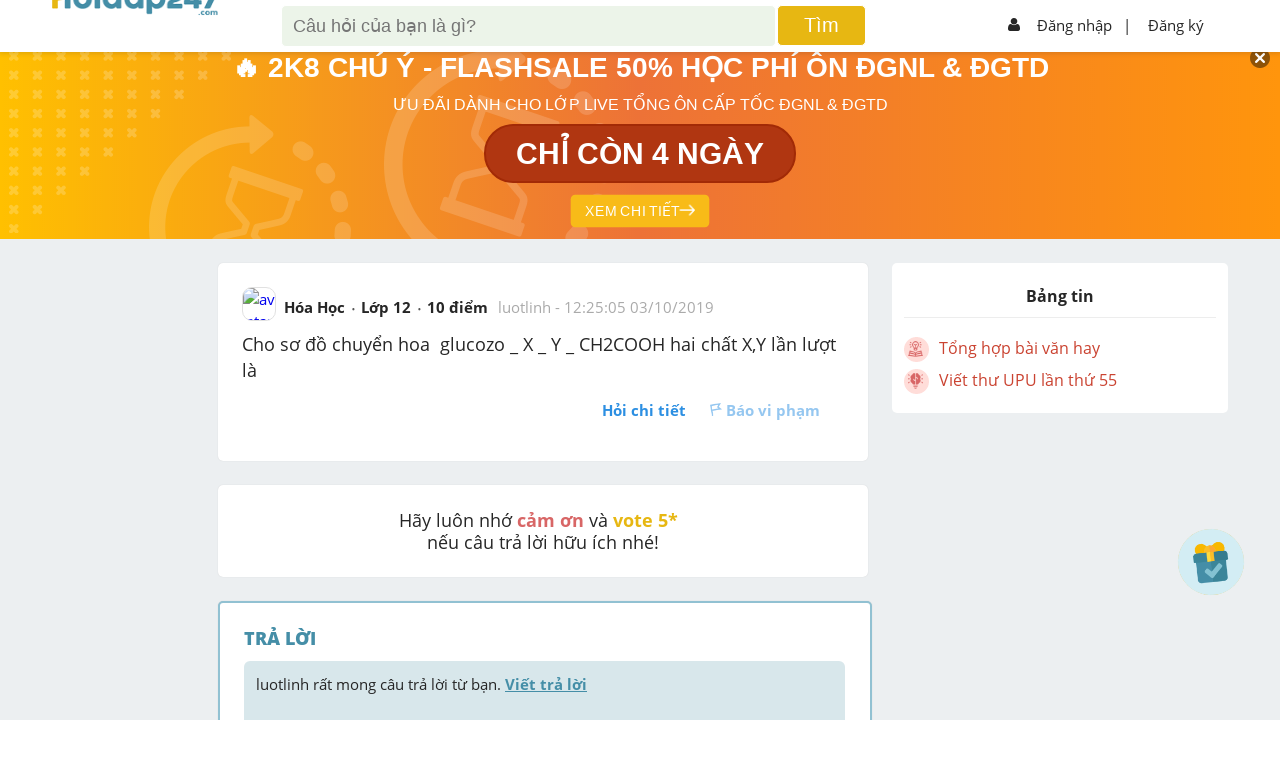

--- FILE ---
content_type: text/html; charset=utf-8
request_url: https://www.google.com/recaptcha/api2/aframe
body_size: -85
content:
<!DOCTYPE HTML><html><head><meta http-equiv="content-type" content="text/html; charset=UTF-8"></head><body><script nonce="xI36S2flwb2fWFq0QqIt9g">/** Anti-fraud and anti-abuse applications only. See google.com/recaptcha */ try{var clients={'sodar':'https://pagead2.googlesyndication.com/pagead/sodar?'};window.addEventListener("message",function(a){try{if(a.source===window.parent){var b=JSON.parse(a.data);var c=clients[b['id']];if(c){var d=document.createElement('img');d.src=c+b['params']+'&rc='+(localStorage.getItem("rc::a")?sessionStorage.getItem("rc::b"):"");window.document.body.appendChild(d);sessionStorage.setItem("rc::e",parseInt(sessionStorage.getItem("rc::e")||0)+1);localStorage.setItem("rc::h",'1769895713438');}}}catch(b){}});window.parent.postMessage("_grecaptcha_ready", "*");}catch(b){}</script></body></html>

--- FILE ---
content_type: text/css; charset=UTF-8
request_url: https://hoidap247.com/_next/static/css/styles.415dc9d4.chunk.css
body_size: 67707
content:
@import url(https://fonts.googleapis.com/css2?family=Dancing+Script&display=swap);
@import url(https://fonts.googleapis.com/css2?family=Roboto+Slab:wght@500&display=swap);
@import url(https://fonts.googleapis.com/css2?family=Roboto+Slab:wght@500&display=swap);
@import url(https://fonts.googleapis.com/css2?family=Roboto:ital,wght@0,100..900;1,100..900&display=swap);
@import url(https://fonts.googleapis.com/css2?family=Roboto:wght@700&display=swap);
.h-des-search ul li{float:left;list-style:none;width:33.333%;position:relative}
.h-des-search ul li div{width:24px;height:26px;overflow:hidden;margin-right:6px}
.h-des-search ul li:nth-child(2) img{-webkit-transform:translateY(1px)}

.number-heart {width:40px;height:24px;display:inline-block;overflow:hidden;color:#d86666;}
.number-heart img{width:24px;margin-right:4px;-webkit-transform:translateY(0px);float:left}
.btn-more-search:hover{text-decoration:underline;}
.btn-padding {
    padding: 12px 0px;
}

/* Style from Tungld */
#navWrap .search-result .pc24 > p,#navWrap .search-result .pc24 > a, 
#navWrap-no-ads .search-result .pc24 > p,#navWrap-no-ads .search-result .pc24 > a {
    background: #f1f1f19c;
    padding: 10px;
    min-height: 73px;
    max-height: 120px;
    overflow: hidden;
    position:relative;
    border-radius: 5px;
    display:block
}
#navWrap .search-result .pc24 > p::after,#navWrap .search-result .pc24 > a::after,
#navWrap-no-ads .search-result .pc24 > p::after,#navWrap-no-ads .search-result .pc24 > a::after {
    content:"";
    height: 30px;
    width: 100%;
    background-image: linear-gradient(#ffffff29,#ffffff 99%);
    position: absolute;
    bottom:0;
    left:0;
}
#navWrap .search-result .pc24 > div.pt24, #navWrap-no-ads .search-result .pc24 > div.pt24 {
    padding-top:0;
}
.img-search-wrapper{height: 500px;}

.lgh_debai, .lgh_loigiai{
    font-weight: 600;
    text-decoration: underline;
    margin: 10px 0;
    font-size: 18px;
}
/* End style Tungld */

@media screen and (max-width: 960px){.btn-more-search{padding:6px 8px;box-shadow:0px 0px 2px 1px #2626262b;border-radius:5px;}}
@media screen and (max-width: 640px){.h-des-search ul li{width:50%;} .img-search-wrapper{height: 400px;}}
@media screen and (max-width: 420px){.h-des-search ul li:nth-child(3){width:100%;} .form-vote{width:100%;margin-top:24px;} .img-search-wrapper{height: 250px;}}

.div-body {
  background-color: #fff4e9;
  border-radius: 12;
  box-shadow: 4px 4px 10px #999;
  padding: 0 22px;
}

.div-img-show {
  /* background-color: #ccc; */
  display: inline-block;
  border-radius: 15px;
  margin-right: 12px;
  background-repeat: no-repeat;
  background-size: cover !important;
  background-position: center !important;
  box-shadow: 5px 5px 10px #ccc;
  width: 145px;
  height: 205px;
}

.btn-add-book {
  padding: 12px 32px !important;
  font-size: 18px;
  border: 0;
  border-radius: 10px;
  background-color: #458ea7;
  color: #fff;
  font-weight: 600;
  cursor: pointer;
}

.opt-ask.modal-opt-ask a {
  padding: 1px;
  width: 13px;
  height: 13px;
}

.icon-close-img {
  border: 1px solid red;
  color: red;
  background-color: #fff;
  border-radius: 45px;
  padding: 1px 4px;
  padding: 0 7px;
  position: absolute;
  top: -4px;
  right: -4px;
  font-weight: 600;
}

.icon-close-img:hover {
  color: #fff;
  background-color: red;
  font-weight: 600;
}

.icon-report {
  color: #4298e0;
  font-weight: 600;
}

.review-images {
  width: 100px;
  height: 135px;
  margin-right: 12px;
}

.btn-show-more {
  padding: 6px 24px;
  background-color: #fff;
  color: #458ea7;
  text-align: center;
  margin-bottom: 22px;
  cursor: pointer;
  border-radius: 5px;
}

.btn-show-more:hover {
  background-color: #ffe0c0;
}

.div-head-star {
  font-size: 18px;
}

.book-heart {
  font-weight: 600 !important;
}

.thank-button {
  background-image: url("/static/img/icon-heart3.png");
  background-repeat: no-repeat;
  background-size: 18px;
  padding-left: 22px !important;
  color: #d86666 !important;
  background-position-y: 2px;
}

.thank-button:hover {
  background-image: url("/static/img/redhead.png");
}

.thank-button.active {
  background-image: url("/static/img/redhead.png");
}

@media screen and (max-width: 480px) {
  .div-body {
    padding: 0 8px;
  }
}

@media screen and (max-width: 508px) {
  .div-head-star {
    font-size: 14px;
  }
  .review-images {
    width: 54px;
    height: 76px;
    margin-right: 6px;
  }

  .div-list-image-url {
    margin-top: 20px;
    width: 100%;
    flex-wrap: wrap;
  }
}

@media screen and (max-width: 960px) {
  .div-body {
    width: 96% !important;
  }
}

.text-ellipsis {
  display: -webkit-box;
  -webkit-line-clamp: 1;
  -webkit-box-orient: vertical;
  overflow: hidden;
  text-overflow: ellipsis;
}

.item-book-img {
  width: 100%;
  /* height: 190px; */
  aspect-ratio: 3/4;
}

.item-book-img .icon-edit {
  display: none;
}

.item-book-img:hover .icon-edit {
  display: block;
}

@media screen and (max-width: 768px) {
  .item-book-img {
    width: 100%;
    /* height: 145px; */
    aspect-ratio: 3/4;
  }
}

.essay img {
  height: auto !important;
}

.item-essay {
  border: 2px dotted #458ea7;
  border-radius: 18px;
  padding: 8px;
  margin-bottom: 24px;
  position: relative;
}

.item-essay-content {
  margin-top: 8px;
}

.task-item-essay {
  font-weight: 600;
  background-color: #4f97b0;
  position: absolute;
  right: -4px;
  top: -15px;
  width: 48px;
  height: 48px;
  padding-top: 12px;
  text-align: center;
  box-sizing: border-box;
  color: #fff;
  font-size: 18px;
  border-radius: 45px;
}

.icon-heart-essay {
  width: 16px;
  -webkit-transform: translateY(4px);
  transition: -webkit-transform 0.5s ease;
}

.heart-essay {
  padding: 4px 10px;
  border-radius: 4px;
  margin-top: 8px;
  cursor: pointer;
}

.text-heart-essay {
  font-weight: 600;
  color: #d86666;
  user-select: none;
}

.heart-essay:hover {
  background-color: #e78888;
}

.heart-essay:hover .icon-heart-essay {
  -webkit-transform: translateY(-16px);
}

.heart-essay:hover .text-heart-essay {
  color: #fff;
}

.heart-essay.action {
  background-color: #d86666;
}

.heart-essay.action .icon-heart-essay {
  -webkit-transform: translateY(-16px);
}

.heart-essay.action .text-heart-essay {
  color: #fff;
}

.list-essay-show-more {
  position: absolute;
  bottom: -10px;
  width: 100%;
  background-color: #fff;
  mask-image: linear-gradient(
    to bottom,
    rgba(255, 255, 255, 0),
    rgba(255, 255, 255, 1)
  );
  cursor: pointer;
}

.avatar-user-essay {
  width: 32px;
  height: 32px;
  background-repeat: no-repeat;
  background-position: center;
  background-size: cover;
  border-radius: 4px;
  margin-right: 16px;
}

.btn-submit-content {
  position: absolute;
  bottom: 8px;
  right: 6px;
  padding: 5px;
  background-color: #eee;
  border-radius: 6px;
}

.btn-submit-content:hover {
  background-color: #ccc;
}

textarea.textarea-essay {
  font-size: 16px;
  padding: 8px 42px 8px 12px;
  border: 1px solid #ccc;
  border-radius: 5px;
  width: 100%;
  box-sizing: border-box;
}

textarea.textarea-essay:focus {
  border: 1px solid #666;
  outline: none;
}

.user-avatar-comment {
  width: 28px;
  height: 28px;
  border-radius: 4px;
  background-repeat: no-repeat;
  background-size: cover;
  background-position: center;
  cursor: pointer;
}

.content-comment {
  padding: 6px 12px;
  border-radius: 4px;
}

.content-comment.le {
  background-color: #e3efcc;
}

.content-comment.chan {
  background-color: #cce0ef;
}

.username-content-comment {
  font-weight: 600;
  margin-right: 12px;
  cursor: pointer;
}

.date-content-comment {
  font-size: 11px;
  color: #888;
  margin-top: 8px;
}

.icon-empale {
  width: 12px;
  height: 18px;
  overflow: hidden;
  margin-right: 4px;
}

.icon-empale img {
  max-width: 100%;
  -webkit-transform: translateY(-2px);
}

.avatar-user-essay-comm {
  width: 28px;
  height: 28px;
  background-repeat: no-repeat;
  background-position: center;
  background-size: cover;
  border-radius: 4px;
  margin-right: 16px;
}

.btn-submit-content-comm {
  position: absolute;
  bottom: 4px;
  right: 10px;
  padding: 5px;
  background-color: #eee;
  border-radius: 6px;
}

.btn-submit-content-comm:hover {
  background-color: #ccc;
}

.related-articles-essay {
  display: flex;
  flex-wrap: wrap;
}

.related-item {
  border-radius: 4px;
  width: 50%;
  padding: 4px;
  margin-bottom: 12px;
  box-sizing: border-box;
}

.related-item-contain {
  display: flex;
  border-radius: 4px;
  width: 100%;
  padding: 8px;
  cursor: pointer;
  box-sizing: border-box;
}

.related-item-contain:hover {
  box-shadow: 3px 3px 12px #ccc;
}

.related-item img {
  width: 40%;
  object-fit: contain;
  object-position: top;
  margin-right: 8px;
}

.related-item-title {
  font-size: 14px;
  font-weight: 600;
  display: -webkit-box;
  -webkit-line-clamp: 1;
  -webkit-box-orient: vertical;
  overflow: hidden;
  text-overflow: ellipsis;
}

.related-item-content {
  font-size: 12px;
  line-height: 1.4;
  display: -webkit-box;
  -webkit-line-clamp: 4;
  -webkit-box-orient: vertical;
  overflow: hidden;
  text-overflow: ellipsis;
}

.essay table tr td {
  padding: 8px;
}

@media screen and (max-width: 768px) {
  .related-item {
    width: 100%;
    margin-right: 0;
  }
}

.btn-pagination {
  margin: 0 3px;
  padding: 5px 9px;
  font-size: 14px;
  border: 0;
  border-radius: 4px;
}

.btn-pagination.action {
  border: 1px solid #1677ff;
  color: #1677ff;
}

.btn-pagination:hover {
  background-color: #fff;
}

#phongTruyenThong {
  background-color: transparent !important;
  padding-bottom: 50px !important;
}

@font-face {
  font-family: "Iciel Nabila";
  src: url('/static/font/nabila_1-webfont.woff2') format('woff2')
       url('/static/font/nabila_1-webfont.woff') format('woff');
  font-weight: normal;
  font-style: normal;
}

@keyframes zoomIn {
  0% {
    opacity: 0;
    transform: scale(0.5);
  }

  70% {
    opacity: 1;
    transform: scale(1.09);
  }

  100% {
    opacity: 1;
    transform: scale(1);
  }
}

@keyframes dnone {
  0% {
    display: block;
  }

  100% {
    display: none;
    top: -100%;
  }
}

@keyframes fadeout {
  0% {
    opacity: 1;
  }

  100% {
    opacity: 0;
  }
}

@keyframes fadeIn {
  0% {
    opacity: 0;
  }

  100% {
    opacity: 1;
  }
}

@keyframes loading {
  0% {
    opacity: 0.3;
  }

  50% {
    opacity: 1;
  }

  100% {
    opacity: 0.3;
  }
}

@keyframes light {
  0% {
    transform: rotate(45deg) translate(-140px, 0);
  }

  100% {
    transform: rotate(45deg) translate(140px, 0);
  }
}

@keyframes starRotate {
  0% {
    transform: scale(0) rotate(0deg);
  }

  50% {
    transform: scale(1) rotate(90deg);
  }

  100% {
    transform: scale(0) rotate(180deg);
  }
}

@keyframes light2 {
  0% {
    transform: rotate(45deg) translate(-140px, 0);
  }

  100% {
    transform: rotate(45deg) translate(140px, 0);
  }
}

@keyframes starRotate2 {
  0% {
    transform: scale(0) rotate(0deg);
  }

  50% {
    transform: scale(1) rotate(90deg);
  }

  100% {
    transform: scale(0) rotate(180deg);
  }
}

@keyframes rotateInfinity {
  0% {
    transform: scale(2) rotate(0deg);
  }

  100% {
    transform: scale(1.6) rotate(360deg);
  }
}

#phongTruyenThong .img {
  display: inline-block;
  position: relative;
  overflow: hidden;
}

#phongTruyenThong .curtain {
  position: fixed;
  width: 100%;
  height: 100%;
  background: #fff;
  display: flex;
  flex-wrap: wrap;
  justify-content: center;
  align-items: center;
  top: 0;
  left: 0;
  z-index: 50;
  animation: fadeout 1s 3s forwards, dnone 0.1s forwards 4s;
}

#phongTruyenThong .curtain .gridCurtan {
  width: 100%;
  max-width: 828px;
  margin: 0 auto;
  padding: 0 12px;
}

#phongTruyenThong .curtain .gridCurtan .titleHeader {
  opacity: 0;
  animation: loading 2s linear;
  animation-iteration-count: 2;
}

#phongTruyenThong .curtain .gridCurtan .titleHeader img {
  width: 194px;
}

#phongTruyenThong .wrapBtnNext {
  text-align: right;
}

#phongTruyenThong .wrapBtnNext button {
  background: #e5e5e5;
  border: 1px solid #e1e1e1;
  padding: 4px 10px;
  color: #458ea7;
  border-radius: 4px;
  transition: all 0.4s;
}

#phongTruyenThong .wrapBtnNext button:hover {
  cursor: pointer;
  transform: scale(1.08);
  box-shadow: 0 5px 15px rgba(0, 0, 0, 0.3);
}

#phongTruyenThong .animationNew .light {
  width: 50px;
  height: calc(100% + 100px);
  background: linear-gradient(to right, transparent 0%, #fff 25%, transparent 25%, #fff 50% 50%, transparent 100%);
  position: absolute;
  z-index: 2;
  left: 50%;
  top: -37px;
  margin-left: -15px;
  transform: rotate(45deg) translate(140px, 0);
  animation: light2 1.4s 3.6s forwards ease-out;
}

#phongTruyenThong .animationNew .star {
  width: 60px;
  height: 60px;
  position: absolute;
  right: 0%;
  top: 0%;
  background: no-repeat 100%/contain url(/static/img/achievement/starLight.png);
  animation: starRotate2 1s 4.4s forwards;
  transform: scale(0);
}

#phongTruyenThong .wrap-achievement .titleHeader {
  text-align: center;
  margin-bottom: 24px;
}

#phongTruyenThong .wrap-achievement .titleHeader h1 {
  font-size: 30px;
}

#phongTruyenThong .wrap-achievement .titleHeader img {
  width: 194px;
}

#phongTruyenThong .wrap-achievement .title {
  margin-bottom: 12px;
  text-align: center;
  font-size: 20px;
}

#phongTruyenThong .wrap-achievement .content .intro {
  margin-bottom: 36px;
}

#phongTruyenThong .wrap-achievement .content .intro p {
  text-align: center;
}

#phongTruyenThong .wrap-achievement .content .list-icon-cup {
  text-align: center;
}

#phongTruyenThong .wrap-achievement .content .list-icon-cup img {
  margin: 10px;
  width: 85px;
}

#phongTruyenThong .wrap-achievement .content .list-icon-cup img.disable {
  opacity: 0.5;
}

#phongTruyenThong .wrap-achievement .content .list-special-rank {
  display: flex;
  flex-wrap: wrap;
  justify-content: center;
  border: 1px solid #e0e0e0;
  margin-bottom: 30px;
}

#phongTruyenThong .wrap-achievement .content .danhHieuTieuBieu .special-rank-item {
  text-align: center;
  border-radius: 5px;
  width: calc(50% - 40px);
  padding: 20px;
}

#phongTruyenThong .wrap-achievement .content .danhHieuTieuBieu .special-rank-item:hover .animationNew .light {
  animation: light 1.4s forwards ease-out;
}

#phongTruyenThong .wrap-achievement .content .danhHieuTieuBieu .special-rank-item:hover .animationNew .star {
  animation: starRotate 1s 1s forwards;
}

#phongTruyenThong .wrap-achievement .content .danhHieuTieuBieu .special-rank-item .medal {
  height: 130px;
  width: 130px;
  border-radius: 50%;
  vertical-align: middle;
}

#phongTruyenThong .wrap-achievement .content .danhHieuTieuBieu .special-rank-item .personName {
  margin-top: 10px;
  display: inline-block;
  padding: 5px 10px;
  border-radius: 5px;
  font-weight: bold;
}

#phongTruyenThong .wrap-achievement .content .danhHieuTieuBieu .special-rank-item .personName a {
  color: #d25d80;
}

#phongTruyenThong .wrap-achievement .content .aboutMedal {
  font-style: italic;
  text-align: center;
  margin-bottom: 10px;
}

#phongTruyenThong .wrap-achievement .content .danhHieuMonHoc {
  border: 1px solid #e0e0e0;
  display: grid;
  grid-template-columns: repeat(4, 1fr);
  row-gap: 20px;
  column-gap: 12px;
  padding: 12px;
}

#phongTruyenThong .wrap-achievement .content .danhHieuMonHoc .ItemDanhHieuMonHoc {
  text-align: center;
  position: relative;
}

#phongTruyenThong .wrap-achievement .content .danhHieuMonHoc .ItemDanhHieuMonHoc img {
  width: 110px;
  height: 110px;
  position: relative;
  z-index: 2;
}

#phongTruyenThong .wrap-achievement .content .danhHieuMonHoc .ItemDanhHieuMonHoc .scholar {
  position: relative;
  z-index: 2;
}

#phongTruyenThong .wrap-achievement .content .danhHieuMonHoc .ItemDanhHieuMonHoc .scholar:hover {
  cursor: pointer;
}

#phongTruyenThong .wrap-achievement .content .danhHieuMonHoc .ItemDanhHieuMonHoc .topSubject {
  color: #ee8790;
}

#phongTruyenThong .wrap-achievement .content .danhHieuMonHoc .ItemDanhHieuMonHoc .topSubject:hover {
  color: #1a73e8;
}

#phongTruyenThong .wrap-achievement .content .danhHieuMonHoc .avatarPopup {
  position: fixed;
  top: 0;
  left: 0;
  width: 100%;
  height: 100%;
  display: none;
  align-items: center;
  justify-content: center;
  transition: all 0.6s;
  z-index: 50;
  background: #ffffffc9;
  animation: fadeIn 0.6s forwards;
}

#phongTruyenThong .wrap-achievement .content .danhHieuMonHoc .avatarPopup .aboutScholar {
  width: 100%;
  max-width: 400px;
  margin: 0px 12px;
  background: #f5ecd5;
  border-radius: 10px;
  padding: 10px;
  box-shadow: 0px 0px 23px 5px #28282840;
  opacity: 0;
  animation: zoomIn 0.4s 0.2s ease forwards;
  text-align: center;
}

#phongTruyenThong .wrap-achievement .content .danhHieuMonHoc .avatarPopup .aboutScholar h4,
#phongTruyenThong .wrap-achievement .content .danhHieuMonHoc .avatarPopup .aboutScholar p {
  display: block;
}

#phongTruyenThong .wrap-achievement .content .danhHieuMonHoc .avatarPopup .aboutScholar img {
  width: 110px;
  height: 110px;
}

#phongTruyenThong .wrap-achievement .content .danhHieuMonHoc .avatarPopup.active {
  display: flex;
}

#phongTruyenThong .wrap-achievement .content .thanks {
  text-align: center;
  margin-top: 60px;
  font-size: 20px;
  font-family: "Dancing Script", cursive;
}

#phongTruyenThong .wrap-achievement .content .thanks::before {
  content: "";
  width: 100%;
  height: 100px;
  background: no-repeat bottom center url(/static/img/achievement/hoaNguyetQue.png);
  background-size: 50%;
  display: block;
}

#phongTruyenThong .wrap-achievement .specialUser {
  margin-bottom: 30px;
}

#phongTruyenThong .wrap-achievement .specialUser .timeLineCup {
  display: flex;
  flex-direction: column;
  background-color: #f5ecd5;
  border-radius: 10px;
  overflow: hidden;
}

#phongTruyenThong .wrap-achievement .specialUser .single-event-container {
  padding: 20px;
  width: 70%;
  background-color: #f0dfb4;
  position: relative;
  transition: all 400ms ease-in-out;
  box-sizing: border-box;
}

#phongTruyenThong .wrap-achievement .specialUser .single-event-container:hover .circle-date {
  transform: scale(1.05);
  box-shadow: 0 5px 15px rgba(0, 0, 0, 0.3);
}

#phongTruyenThong .wrap-achievement .specialUser .single-event-container:hover .circle-date .starLight {
  z-index: 2;
  opacity: 0.5;
  transform: scale(2);
  animation: rotateInfinity 3s forwards infinite linear;
}

#phongTruyenThong .wrap-achievement .specialUser .single-event-container.left {
  padding: 20px;
}

#phongTruyenThong .wrap-achievement .specialUser .single-event-container.left .circle-date {
  right: -165px;
}

#phongTruyenThong .wrap-achievement .specialUser .single-event-container.right {
  padding: 20px;
  margin-left: auto;
}

#phongTruyenThong .wrap-achievement .specialUser .single-event-container.right .circle-date {
  left: -165px;
}

#phongTruyenThong .wrap-achievement .specialUser .event-description {
  background-color: #f5ecd5;
  padding: 20px;
  color: dimgray;
  box-shadow: 0px 8px 15px -9px #00000029;
  transition: all 0.6s;
  border-radius: 10px;
}

#phongTruyenThong .wrap-achievement .specialUser .event-description:hover {
  box-shadow: 0px 0px 0px -9px #000;
  transform: scale(0.98);
}

#phongTruyenThong .wrap-achievement .specialUser .event-description .listUser {
  margin-top: 6px;
}

#phongTruyenThong .wrap-achievement .specialUser .event-description .listUser a {
  font-weight: bold;
  background: #d25d80;
  padding: 0 10px;
  margin-right: 10px;
  border-radius: 99px;
  color: #ffffff;
  display: inline-block;
  font-size: 16px;
  margin-bottom: 10px;
  transition: all 0.4s;
}

#phongTruyenThong .wrap-achievement .specialUser .event-description .listUser a:hover {
  transform: scale(1.03);
}

#phongTruyenThong .wrap-achievement .specialUser .event-description h2 {
  margin-bottom: 15px;
  color: darkslategray;
  font-size: 15px;
}

#phongTruyenThong .wrap-achievement .specialUser .event-description p {
  font-size: 15px;
}

#phongTruyenThong .wrap-achievement .specialUser .border {
  width: 4px;
  height: 100%;
  position: absolute;
  background-color: #a19883;
  top: 0;
  right: -2px;
}

#phongTruyenThong .wrap-achievement .specialUser .single-event-container.right .border {
  left: -2px;
}

#phongTruyenThong .wrap-achievement .specialUser .circle-date {
  width: 90px;
  height: 90px;
  border-radius: 50%;
  background-color: #fde1eb2e;
  position: absolute;
  top: 50%;
  margin-top: -50px;
  display: flex;
  justify-content: center;
  align-items: center;
  padding: 5px;
  box-sizing: border-box;
  transition: all 1s;
}

#phongTruyenThong .wrap-achievement .specialUser .circle-date .starLight {
  position: absolute;
  z-index: 2;
  transform: scale(1);
  top: 0;
  left: 0;
  transition: all 1s;
  opacity: 0;
}

@media all and (max-width: 800px) {
  #phongTruyenThong .wrap-achievement .specialUser .single-event-container {
    margin: 0;
    width: 100%;
  }

  #phongTruyenThong .wrap-achievement .specialUser .single-event-container.left,
  #phongTruyenThong .wrap-achievement .specialUser .single-event-container.right {
    padding: 20px 20px 20px 120px;
  }

  #phongTruyenThong .wrap-achievement .specialUser .single-event-container .border,
  #phongTruyenThong .wrap-achievement .specialUser .single-event-container.right .border {
    left: 55px;
  }

  #phongTruyenThong .wrap-achievement .specialUser .single-event-container .circle-date,
  #phongTruyenThong .wrap-achievement .specialUser .single-event-container.right .circle-date {
    left: 12px;
  }
}

#phongTruyenThong .wrap-achievement .specialUser .userInfoPopup {
  display: none;
  justify-content: center;
  align-items: center;
  position: fixed;
  top: 0;
  left: 0;
  z-index: 50;
  background: #ffffffc9;
  animation: fadeIn 0.6s forwards;
  width: 100%;
  height: 100%;
}

#phongTruyenThong .wrap-achievement .specialUser .userInfoPopup .contentUser {
  width: 100%;
  max-width: 470px;
  margin: 0px 12px;
  background: #d25d80;
  color: #ffffff;
  border-radius: 10px;
  padding: 10px;
  box-shadow: 0px 0px 23px 5px #28282840;
  animation: zoomIn 0.4s 0.2s ease forwards;
  opacity: 0;
}

#phongTruyenThong .wrap-achievement .specialUser .userInfoPopup .contentUser .avatarUser {
  height: 120px;
  width: 120px;
  display: block;
  margin: 0 auto;
  border-radius: 99px;
  overflow: hidden;
  border: 4px solid #a84966;
}

#phongTruyenThong .wrap-achievement .specialUser .userInfoPopup .contentUser .avatarUser img {
  height: 100%;
  width: 100%;
  object-fit: cover;
}

#phongTruyenThong .wrap-achievement .specialUser .userInfoPopup .contentUser .info {
  max-height: 350px;
  overflow-y: auto;
}

#phongTruyenThong .wrap-achievement .specialUser .userInfoPopup .contentUser .info div {
  margin-bottom: 10px;
}

#phongTruyenThong .wrap-achievement .specialUser .userInfoPopup .contentUser .info div:last-child {
  margin-bottom: 0;
}

#phongTruyenThong .wrap-achievement .specialUser .userInfoPopup.active {
  display: flex;
}

#phongTruyenThong .wrap-achievement .content .danhHieuTieuBieu .special-rank-item .personName:hover {
  cursor: pointer;
}

#phongTruyenThong .wrap-achievement .content .danhHieuTieuBieu .special-rank-item .personName:hover a {
  color: #1a73e8;
}

#phongTruyenThong .fbChat {
  border-radius: 10px;
  background: wheat;
  margin-top: 60px;
  font-size: 15px;
  padding: 20px;
}

@media all and (max-width: 800px) {
  #phongTruyenThong .pt52 {
    padding-top: 30px !important;
  }

  #phongTruyenThong .mt24 {
    margin-top: 0 !important;
  }
}

@media all and (max-width: 640px) {
  #phongTruyenThong .wrap-achievement .content .danhHieuMonHoc {
    grid-template-columns: repeat(3, 1fr);
  }
}

@media all and (max-width: 425px) {
  #phongTruyenThong .wrap-achievement .content .special-rank-user-detail .info-rank img {
    height: 50px;
    width: 50px;
  }

  #phongTruyenThong .wrap-achievement .content .list-icon-cup img {
    width: 50px;
  }

  #phongTruyenThong .wrap-achievement .content .list-user .user-item .icon-achiment {
    display: flex;
    justify-content: center;
    align-items: center;
  }

  #phongTruyenThong .wrap-achievement .content .list-user .user-item .icon-achiment img {
    width: 50px;
  }

  #phongTruyenThong .wrap-achievement .content .list-special-rank .special-rank-item {
    width: calc(100% - 40px);
    padding: 12px;
  }

  #phongTruyenThong .wrap-achievement .content .wrap-achievement .content .intro {
    font-size: 15px;
  }

  #phongTruyenThong .wrap-achievement .titleHeader {
    font-size: 22px;
    line-height: 28px;
  }

  #phongTruyenThong .wrap-achievement .content .list-special-rank {
    border: none;
    margin-bottom: 20px;
  }

  #phongTruyenThong .wrap-achievement .content .danhHieuTieuBieu .special-rank-item .personName {
    margin-top: 0;
    padding: 5px 10px;
  }

  #phongTruyenThong .wrap-achievement .content .danhHieuTieuBieu .special-rank-item .medal {
    height: 100px;
    width: 100px;
  }

  #phongTruyenThong .wrap-achievement .specialUser .circle-date {
    width: 65px;
    height: 65px;
    margin-top: -32px;
  }

  #phongTruyenThong .wrap-achievement .specialUser .single-event-container .border,
  #phongTruyenThong .wrap-achievement .specialUser .single-event-container.right .border {
    left: 43px;
  }

  #phongTruyenThong .wrap-achievement .specialUser .single-event-container.left,
  #phongTruyenThong .wrap-achievement .specialUser .single-event-container.right {
    padding: 10px 10px 10px 95px;
  }

  #phongTruyenThong .wrap-achievement .specialUser .event-description {
    padding: 12px;
  }

  #phongTruyenThong .wrap-achievement .specialUser .single-event-container:first-child {
    padding-top: 20px;
  }

  #phongTruyenThong .wrap-achievement .specialUser .single-event-container:last-child {
    padding-bottom: 20px;
  }

  #phongTruyenThong .wrap-achievement .content .danhHieuMonHoc {
    grid-template-columns: repeat(2, 1fr);
  }

  #phongTruyenThong .wrap-achievement .specialUser .event-description h2 {
    margin-bottom: 7px;
    font-size: 14px;
  }

  #phongTruyenThong .wrap-achievement .specialUser .event-description p {
    font-size: 14px;
  }

  #phongTruyenThong .wrap-achievement .specialUser .event-description .listUser a {
    font-size: 14px;
  }

  #phongTruyenThong .wrap-achievement .content .thanks {
    margin-top: 0px;
  }

  #phongTruyenThong .wrap-achievement .specialUser .userInfoPopup .contentUser .info {
    max-height: 250px;
    overflow-y: auto;
  }

  #phongTruyenThong .fbChat {
    border-radius: 10px;
    padding: 5px;
    background: wheat;
    margin-top: 30px;
    font-size: 15px;
  }
}

.guestbookFilterDropdown {
  background-color: #fff;
  position: absolute;
  z-index: 10;
  border-radius: 4px;
  left: 10px;
  padding: 12px;
  box-shadow: 1px 1px 4px #00000029;
}

.guestbookEmotionDropdown {
  background-color: #fff;
  position: absolute;
  z-index: 10;
  border-radius: 4px;
  box-shadow: 1px 1px 4px #00000029;
  display: flex;
  flex-wrap: wrap;
}

textarea {
  resize: none;
}

.guestbookContent::placeholder {
  color: #1d535f
}

.pagination {
  display: flex;
  flex-direction: row;
  margin-top: 26px;
  justify-content: center;
  list-style: none;
}

.page-link {
  color: #1d535f;
  font-size: 12px;
}

.page-item {
  margin: 0px 8px;
}

body {
  overflow-x: hidden;
}

.guestbook {
  background-image: url(/static/img/achievement/bg.png);
  background-size: cover;
  align-items: center;
  flex-direction: column;
  background-attachment: fixed;
  display: flex;
}

.podcast {
  background-image: url(/static/img/achievement/podcast/bg.png);
}

.des-podcast {
  white-space: initial;
}

.guestbook .active {
  background-color: #acacac;
  height: 24px;
  width: 24px;
  justify-content: center;
  align-items: center;
  display: flex;
  border-radius: 12px;
  color: #fff;
}

.audio-player {
  position: relative;
  width: 100%;
  max-width: 600px;
  margin-top: 20px;
}

.background {
  width: 100%;
  height: auto;
}

.controls {
  position: absolute;
  bottom: 10px;
  left: 62px;
  display: flex;
  gap: 10px;
}

.controls .pause-bt {
  width: 45px;
}

.controls .play-bt {
  width: 45px;
}

.cmt-user {
  position: relative;
}
.cmt-user::before {
  width: 0px;
  height: 0px;
  border-left: 10px solid #0f47eb00;
  border-right: 10px solid #e3efce;
  border-top: 13px solid #e3efce;
  border-bottom: 13px solid #f000;
  position: absolute;
  left: -15px;
  top: 14px;
  content: "";
}

.cmtContainerP .cmtBoxP .form-textarea {
  position: relative;
}
.cmtContainerP .cmtBoxP .form-textarea::before {
  width: 0px;
  height: 0px;
  border-left: 10px solid #0f47eb00;
  border-right: 10px solid #e8f3f6;
  border-top: 13px solid #e8f3f6;
  border-bottom: 13px solid #f000;
  position: absolute;
  left: -15px;
  top: 14px;
  content: "";
}

.cmtContainerP .cmtBoxP #bg-change {
  background: #e8f3f6 !important;
}

.cmtContainerP .cmtBoxP #bg-change::before {
  width: 0px;
  height: 0px;
  border-left: 10px solid #0f47eb00;
  border-right: 10px solid #e8f3f6;
  border-top: 13px solid #e8f3f6;
  border-bottom: 13px solid #f000;
  position: absolute;
  left: -15px;
  top: 14px;
  content: "";
}

.like-button, .play-pause-button {
  background-color: white;
  border: none;
  padding: 10px;
  border-radius: 50%;
  font-size: 20px;
  cursor: pointer;
}

.progress-bar {
  position: absolute;
  bottom: 75px;
  left: 20px;
  right: 20px;
  height: 7px;
  background-color: #e1e1e1;
  border-radius: 5px;
  overflow: hidden;
  width: 76%;
  justify-self: center;
  cursor: pointer;
}

.progress {
  height: 100%;
  background-color: purple;
}

.cmtContainerP {
  padding: 10px;
  width: 50%;
  border-radius: 5px;
  background: #ffffff;
  margin-top: 30px;
  box-shadow: rgba(0, 0, 0, 0.24) 0px 3px 8px;
}

.guestbook .title {
  font-family: UTM_Guanine;
  color: #1d535f;
  margin-top: 22px
}

.guestbook .description .highlighT {
  color: #1f535e;
  font-weight: bold;
}

.guestbook .headerImage {
  width: 27%
}

.guestbook .description {
  width: 50%;
  margin-top: 12px;
  color: #262626 !important;
}

.guestbook .menuContainer {
  width: 50%
}

.guestbook .menuButton {
  height: 32px;
  width: 112px
}

.guestbook .menuButtonContainer {
  margin: 0px 10px;
  height: 30px;
  width: 110px
}

.guestbook .item {
  width: 50%;
  height: 120px
}

.guestbook .avatarContainer {
  height: 50px;
  width: 50px
}

.guestbook .avatar {
  height: 52px;
  width: 52px
}

.guestbook .fullname {
  width: 62px;
  font-size: 10px;
}

.guestbook .userInfo {
  align-items: center;
}

.guestbook .fullPost {
  width: 50%;
}

.guestbook .footerImage {
  width: 35%;
}

.guestbook .postContentContainer {
  width: 50%;
}

.guestbook .postBgImageMobi {
  display: none;
}

.guestbook .postBgImagePC {
  width: 100%;
  display: block;
}

.guestbook .postTitle {
  margin-top: 5%;
}

@media all and (max-width:768px) {
  .guestbook .title {
    font-family: UTM_Guanine;
    color: #1d535f;
    margin-top: 22px;
    font-size: 13px;
  }

  .guestbook .headerImage {
    width: 50%
  }

  .guestbook .description {
    width: 90%;
    margin-top: 12px;
    color: #262626 !important;
  }

  .guestbook .menuContainer {
    width: 90%
  }

  .guestbook .menuButtonContainer {
    margin: 0px;
    height: 30px;
    width: 110px
  }

  .guestbook .menuButton {
    height: 32px;
    width: 112px
  }

  .guestbook .item {
    width: 90%;
    flex-direction: column;
    height: 230px
  }

  .guestbook .avatarContainer {
    height: 30px;
    width: 30px
  }

  .guestbook .avatar {
    height: 32px;
    width: 32px
  }

  .guestbook .fullname {
    width: 42px;
    font-size: 8px;
  }

  .guestbook .userInfo {
    align-items: center;
    align-self: flex-start;
  }

  .guestbook .fullPost {
    width: 80%;
  }

  .guestbook .footerImage {
    width: 75%;
  }

  .guestbook .postContentContainer {
    width: 90%;
  }

  .guestbook .postBgImagePC {
    display: none;
  }

  .guestbook .postBgImageMobi {
    width: 100%;
    display: block;
  }

  .guestbook .postTitle {
    font-size: 10px;
    margin: 0px 10px;
    margin-top: 8%;
  }
  .cmtContainerP {
    width: 90%;
  }
}

@media all and (max-width:550px) {
  .audio-player .icon-like {
    width: 20px !important;
  }
  .audio-player .text-like {
    font-size: 11px !important;
  }
  .audio-player .icon-control {
    width: 33px;
  }
  .controls {
    bottom: 3px;
  }
  .like-button {
    margin-right: 80px !important;
  }
  .progress-bar {
    bottom: 60px;
  }
  .cmtContainerP .cmtBoxP .my-avatar {
    display: none;
  }
  .cmtContainerP .cmtBoxP .form-textarea {
    width: 100%;
    margin-left: 0 !important;
  }
}

@media all and (max-width:450px) {
  .audio-player .icon-like {
    width: 15px !important;
  }
  .audio-player .text-like {
    font-size: 10px !important;
  }

  .audio-player .icon-control {
    width: 30px;
  }
  .controls {
    left: 12%;
  }
  .like-button {
    padding: 0;
  }
  .progress-bar {
    bottom: 54px;
  }

  .guestbook {
    padding-top: 70px !important;
  }

  .tab-guestbook {
    display: block !important;
    width: 200px;
  }

  .tab-guestbook .item-tab-guestbook {
    justify-content: center;
  }

  .guestbook .title {
    text-align: center;
    line-height: 30px;
  }

  @supports (-webkit-touch-callout: none) {
    .progress-bar {
      left: 46px;
    }
  }
}

@media all and (max-width:425px) {
  .guestbook .headerImage {
    width: 90%
  }

  .guestbook .fullPost {
    width: 90%;
  }

  .guestbook .footerImage {
    width: 90%;
  }
}

@media all and (max-width:375px) {
  .audio-player .icon-like {
    width: 15px !important;
  }
  .audio-player .text-like {
    font-size: 10px !important;
  }

  .audio-player .icon-control {
    width: 30px;
  }
  .controls {
    left: 12%;
  }
  .like-button {
    margin-right: 66px !important;
  }
  .text-like {
    margin-top: 0 !important;
  }
  .progress-bar {
    bottom: 48px;
  }
}

/* ul {
  list-style: none;
} */
.class-list {
    display: flex;
    justify-content: center;
    flex-wrap: wrap;
}
.class-list .item {
    padding: 5px 16px;
    border-radius: 5px;
    background-color: #ecf4e9;
    margin: 5px;
    text-align: center;
    color: #000;
}
.class-list .item:hover {
    background-color: #e7b712;
}
.class-list .active {
    background-color: #e7b712;
}
.topic-week-wrapper {
    margin: 20px;
}
.topic-week-wrapper .title-week {
    font-weight: bold;
    color: #e7b712;
    font-size: 16px;
    display: flex;
    align-content: center;
}
.topic-week-wrapper .title-week img {
    width: 20px;
    height: 20px;
    margin-right: 6px;
}
.topic-week-wrapper .item {
    list-style: none;
    margin: 5px;
    /* font-weight: bold; */
}
.topic-week-wrapper .item a {
    display: flex;
    align-items: baseline;
    color: #000;
}
.topic-week-wrapper .item a:hover {
    color: rgb(69, 142, 167);
}
.topic-week-wrapper .item a img {
    width: 3px;
    margin-right: 8px;
    padding: 3px 0;
}
.form-writing {
    margin: 5px 20px;
    text-align: center;
}
.form-writing .textarea-wrapper {
    border: 5px solid #d0e3e9;
    background: #d0e3e9;
    border-radius: 10px;
    padding-bottom: 5px;
    margin-bottom: 5px;
}
/* .form-writing .textarea-wrapper textarea {
    width: calc(100% - 30px);
    border: none;
    border-radius: 10px 10px 0 0;
    outline: none;
    min-height: 75px;
    padding: 10px 15px;
    resize: vertical;
    font-family: "Open Sans", sans-serif;
} */
.form-writing .submit-button {
    background: #458ea7;
    color: white;
    padding: 10px 20px;
    border-radius: 5px;
}
.form-writing .submit-button img {
    width: 20px;
    margin-right: 10px;
}
.form-writing .attachment-button {
    text-align: left;
    padding: 10px;
}
.form-writing .attachment-button label {
    width: 25px;
    height: 25px;
    padding: 5px;
    cursor: pointer;
}
.form-writing .attachment-button label:hover {
    background: #fff;
    border-radius: 5px;
}
.form-writing .attachment-button label img {
    margin-left: 5px;
}
.form-writing .list-img-upload {
    display: flex;
    margin-bottom: 20px;
}
.form-writing .list-img-upload .item-upload {
    width: 20%;
    margin: 5px;
    position: relative;
}
.form-writing .list-img-upload .item-upload img {
    border-radius: 10px;
}
.form-writing .list-img-upload .item-upload .close {
    position: absolute;
    top: 2px;
    right: 2px;
    width: 16px;
    height: 16px;
    text-align: center;
    background: #fff;
    color: red;
    font-weight: bold;
    border: 1px solid;
    font-size: 20px;
    line-height: 16px;
    border-radius: 50%;
}
.list-writing-wrapper {
    margin: 20px;
}
.list-writing-wrapper .item-writing {
    position: relative;
    padding: 5px;
    /* border: 1px solid #ddd; */
    /* border-radius: 5px; */
    min-height: 50px;
    margin-top: 15px;
    border-bottom: 1px #ddd dashed;
}
.list-writing-wrapper .item-writing:last-child {
    border-bottom: none;
}
/* .list-writing-wrapper .is-best {
    border: 1px solid #e7b712;
} */
.list-writing-wrapper .item-writing .avt-user {
    position: absolute;
    width: 32px;
    height: 32px;
    border-radius: 5px;
    top: 5px;
    left: 5px;
    border: 1px solid #ddd;
}
.list-writing-wrapper .item-writing .avt-user a{
    text-align: center;
}
.list-writing-wrapper .item-writing .avt-user:hover .box-info{visibility:visible}
.list-writing-wrapper .item-writing .avt-user a{
    text-align: center;
}
.list-writing-wrapper .item-writing .avt-user img{
    height: 100%;
    border-radius: 5px;
}
.list-writing-wrapper .item-writing .content-item-writing {
    margin-left: 40px;
}
.list-writing-wrapper .item-writing .content-item-writing .time-update{
    color: #999;
}
.list-writing-wrapper .item-writing .content-item-writing .content-writing {
    margin-top: 10px;
    white-space: normal;
    line-height: 26px;
}
.breadcrumb {
    padding: 0 20px;
    font-style: italic;
}
.breadcrumb a {
    color: #458ea7;
    font-weight: bold;
}
.breadcrumb a:hover {
    text-decoration: underline;
}
.timeUpdate {
    font-style: italic;
    padding: 10px 20px 0;
    font-size: 12px;
    color: #999;
}
.title-topic {
    padding: 10px 20px 0px;
    line-height: 30px;
    text-align: left !important;
}
.thank-button {
    background-image: url("/static/img/icon-heart2.png");
    background-repeat: no-repeat;
    background-size: 20px 20px;
    padding-left: 25px !important;
    color: #d86666 !important;
    background-position-y: 5px;
}
.thank-button:hover {
    background-image: url("/static/img/redhead.png");
}
.thank-button.active {
    background-image: url("/static/img/redhead.png");
}
.custom-thank {
    font-weight: unset !important;
    min-height: 22px;
}
.custom-thank:hover {
    text-decoration: unset !important;
}
.flag-new {
    transform: skewX(-20deg);
    display: inline-block;
    line-height: 14px;
    background: rgb(220, 2, 2);
    color: rgb(255, 255, 255);
    font-size: 10px;
    font-weight: 400;
    padding: 2px 3px;
    vertical-align: bottom;
    border-radius: 2px;
    margin-right: 4px;
    margin-left: 10px;
}
.flag-new span{
    transform: skewX(20deg);
    display: inline-block;
}
.titleFilter{
    display: flex;
    justify-content: space-between;
    align-items: center;
    font-size: 14px;
}
.titleFilter .selectBox {
    position: relative;
    width: 123px;
}
.titleFilter .selectBox li{
    list-style: none;
}
.titleFilter .selectBox .titleSelect{
    padding: 3px 0;
    background: #303535;
    border-radius: 3px;
    text-align: center;
    color: #fff;
}
.titleFilter .selectBox .titleSelect:hover ~ .option{
    visibility:visible;
    transform: translateY(0px);
    opacity: 1;
}
.titleFilter .selectBox .option{
    width: 100%;
    position: absolute;
    top: 27px;
    box-sizing: border-box;
    left: 0;
    background: #e9e9e9;
    padding: 6px;
    border-radius: 0 0 6px 6px;
    overflow: hidden;
    z-index: 10;
    visibility:hidden;
    transform: translateY(-10px);
    opacity: 0;
    transition: all 0.4s;
}
.titleFilter .selectBox .option:hover{
    visibility: visible;
    transform: translateY(0px);
    opacity: 1;
}
.titleFilter .selectBox .option a{
    display: block;
    text-align: center;
    border-radius: 4px;
    padding: 2px 0;
}
.titleFilter .selectBox .option a.active{
    background: #d9d6d6;
}
.titleFilter .selectBox .option a:hover{
    background: #d9d6d6;
    transition: all 0.3s;
}
.btnLoadMore{
    text-align: center;
}
.btnLoadMore a{
    color:#262626;
    display:inline-block;
    margin:12px auto;
    text-align: center;
    padding:4px 12px;
}
.btnLoadMore a:hover{
    color: #438ba3;
}
@media screen and (max-width: 420px) {
    .list-writing-wrapper .item-writing .content-item-writing {
        margin-left: 0px;
    }
    .list-writing-wrapper .item-writing .avt-user {
        visibility: hidden;
    }
}
@media screen and (max-width: 426px) {
    .class-list .item {
        padding: 5px 10px;
        min-width: 15%;
    }
}

@charset "utf-8";
/* CSS Document */

.h-sub-menu {
    padding-right: 24px;
}
.changeStatusComment .overlay{width:100%;height:100%;position:fixed;top:0;left:0;background:#00000066;z-index:10000000}
.changeStatusComment .wrapPupup{position:fixed;top:0;left:0;display:flex;justify-content:center;align-items:center;z-index:10000001;width:100%;height:100%}
.changeStatusComment .popUpCreateGuild{width:515px;padding:28px 24px 24px;background:#fff;position:relative;border-radius:7px}
.changeStatusComment .popUpCreateGuild .title{margin-bottom:18px;font-weight:normal;text-align:center;margin-bottom: 30px;}
.changeStatusComment .popUpCreateGuild .txtInput{margin-bottom:20px}
.changeStatusComment .popUpCreateGuild .txtInput label{display:block;margin-bottom:12px}
.changeStatusComment .popUpCreateGuild .txtInput input{border:1px solid #eee;border-radius:5px;padding:12px 14px;outline:0;width:100%}
.changeStatusComment .popUpCreateGuild .txtInput input::placeholder{columns:#999}
.changeStatusComment .popUpCreateGuild .selectInput{height: 30px;padding: 2px;border-radius: 4px;}
.changeStatusComment .popUpCreateGuild .checkConfirm{margin-bottom:21px}
.changeStatusComment .popUpCreateGuild .checkConfirm label a{color:#8dc354;text-decoration:underline}
.changeStatusComment .popUpCreateGuild .checkConfirm input{border:1px solid #e1e1e1;padding:3px}
.changeStatusComment .popUpCreateGuild .btnPopup{display:block;width:104px;margin:0 auto;color:#262626;background:#f2ba08}
.changeStatusComment .popUpCreateGuild .btnPopupConfirm{display:inline-block;width:104px;margin:0 10px;color:#262626;padding: 6px 0;border-radius: 6px;}
.changeStatusComment .popUpCreateGuild .btnAccept{background:#f2ba08}
.changeStatusComment .popUpCreateGuild .btnCancle{background:#ddd}
.changeStatusComment .popUpConfirm{text-align: center;}

.icon-sub {
    width: 18px;
    height: 18px;
    overflow: hidden;
}

.h-sub-menu ul li {
    padding-bottom: 12px;
    list-style: none;
}

.h-sub-menu ul li a {
    color: #262626;
    font-weight: 700;
    padding: 4px 8px;
    display: block;
    border-radius: 5px;
}

.h-sub-menu ul li a:hover {
    background-color: #e7b712
}

.h-sub-menu ul li a img {
    max-width: 18px;
}

.h-sub-menu ul li a:hover img {}

/* tuenv disable style for :first li */

/* .h-sub-menu ul li:nth-child(1) a{background-color:#e7b712} */

.h-sub-menu ul li:nth-child(1) img {
    -webkit-transform: translateY(-1px)
}

.h-sub-menu ul li:nth-child(2) img {
    -webkit-transform: translateY(-36px)
}

.h-sub-menu ul li:nth-child(3) img {
    -webkit-transform: translateY(-71px)
}

.h-sub-menu ul li:nth-child(4) img {
    -webkit-transform: translateY(-107px)
}

.h-sub-menu ul li:nth-child(5) img {
    -webkit-transform: translateY(-143px)
}

.h-sub-menu ul li:nth-child(6) img {
    -webkit-transform: translateY(-176px)
}

.h-sub-menu ul li:nth-child(7) img {
    -webkit-transform: translateY(-214px)
}

.h-sub-menu ul li:nth-child(8) img {
    -webkit-transform: translateY(-247px)
}

.h-sub-menu ul li:nth-child(9) img {
    -webkit-transform: translateY(-282px)
}

.h-sub-menu ul li:nth-child(10) img {
    -webkit-transform: translateY(-317px)
}

.h-sub-menu ul li:nth-child(11) img {
    -webkit-transform: translateY(-352px)
}

.btn {
    padding: 4px 12px;
    background-color: #fff;
    border-radius: 5px;
}

.btn-showsub {
    display: none;
    position: absolute;
    left: 50%;
    -webkit-transform: translateX(-50%);
    bottom: 10px;
}

.scroll-sub {
    position: relative
}

.line4 {
    width: 100%;
    height: 4px;
    position: absolute;
    top: 0;
    background-color: #458ea7;
    display: none
}

.box-question {
    border-left: 1px solid #e1e1e1;
    border-right: 1px solid #e1e1e1
}

.h-question {
    width: 100%;
    height: auto;
    overflow: hidden;
    border-bottom: 1px solid #e1e1e1;
}

.img-userq {
    width: 42px;
    height: 42px;
    border-radius: 10px;
    overflow: hidden
}

.form-question {
    width: calc(100% - 4.4rem)
}

.form-question a {
    color: #262626;
}

.form-question a:hover {
    text-decoration: underline;
}

.info-question1 {
    width: 100%;
    height: auto;
}

.info-question1 ul li:not(:last-child) {
    list-style: none;
    padding-right: 8px
}

.info-question1 ul li span {
    font-weight: 700;
    color: #458ea7;
}

.info-question1 ul li:nth-child(6) img {
    margin-right: 4px;
    -webkit-transform: translateY(-2px)
}

.info-question1 ul li:nth-child(6) span {
    color: #262626;
    font-weight: 400;
}

.user-check {
    width: 32px;
    height: 32px;
    position: relative
}

.check-u {
    position: absolute;
    bottom: -5px;
    right: -5px;
}

.btn-answer {
    padding: 4px 30px;
    display: inline-block;
    border: 1px solid #458ea7;
    color: #458ea7;
    border-radius: 5px;
}

.btn-answer:hover {
    background-image: linear-gradient(#6ab5cf, #468fa8);
    color: #fff;
    text-decoration: none!important;
}

.btn-showmore {
    padding: 6px 24px;
    display: block;
    border-radius: 5px;
    text-align: center;
    color: #458ea7;
}

.btn-showmore:hover {
    background-color: #f1f1f1;
}

.btn-showmore span {
    padding-right: 6px;
}

.btn-padding {
    padding: 12px 0px;
}

.col-right {
    padding-left: 24px;
    overflow: hidden
}

.col-right h3 {
    text-align: center;
    text-transform: uppercase;
    font-size: 15px;
    color: #458ea7;
    font-weight: 800;
}

.h-select {
    position: relative;
    width: 100%;
    height: 35px;
}

.dropdown-el {
    width: 150px;
    position: absolute;
    top: 0;
    display: inline-block;
    min-height: 2em;
    max-height: 2em;
    overflow: hidden;
    top: .5em;
    cursor: pointer;
    text-align: left;
    white-space: nowrap;
    color: #444;
    outline: none;
    left: 50%;
    -webkit-transform: translateX(-50%);
    border: .06em solid transparent;
    border-radius: 1em;
    background-color: #fff;
    border: 1px solid #e1e1e1;
    transition: 0.3s all ease-in-out;
    z-index: 998;
}

.dropdown-el input {
    display: none;
}

.dropdown-el label {
    border-top: .06em solid #d9d9d9;
    display: block;
    height: 2em;
    line-height: 2em;
    padding-left: 1em;
    padding-right: 3em;
    cursor: pointer;
    position: relative;
    transition: 0.3s color ease-in-out;
}

.dropdown-el label:nth-child(2) {
    margin-top: 2em;
    border-top: .06em solid #d9d9d9;
}

.dropdown-el input:checked+label {
    display: block;
    border-top: none;
    position: absolute;
    top: 0;
}

.dropdown-el input:checked+label:nth-child(2) {
    margin-top: 0;
    position: relative;
}

.dropdown-el::after {
    content: "";
    position: absolute;
    right: 0.8em;
    top: 0.9em;
    border: 0.3em solid #458ea7;
    border-color: #262626 transparent transparent transparent;
    transition: .4s all ease-in-out;
}

.dropdown-el.expanded {
    border: 0.06em solid #458ea7;
    background: #fff;
    border-radius: .25em;
    padding: 0;
    box-shadow: rgba(0, 0, 0, 0.1) 3px 3px 5px 0px;
    max-height: 15em;
}

.dropdown-el.expanded label {
    border-top: .06em solid #d9d9d9;
}

.dropdown-el.expanded label:hover {
    color: #458ea7;
}

.dropdown-el.expanded input:checked+label {
    color: #458ea7;
}

.dropdown-el.expanded::after {
    transform: rotate(-180deg);
    top: .55em;
}

.list-ardor ul li {
    list-style: none;
    padding-top: 12px;
}

.ardor-child {
    overflow: hidden;
    display: flex;
    align-items: center;
}

.ardor-child strong {
    text-align: right;
    flex: 1;
}

.btn-showmore2 {
    color: #458ea7;
}

.btn-showmore2 span {
    padding-right: 6px;
}

.btn-showmore2:hover {
    font-weight: 700;
    text-decoration: underline
}

.box-banner2 {
    width: 100%;
    text-align: center;
    border-bottom: 1px solid #e1e1e1;
}

.box-banner2 h1 {
    font-size: 44px;
    font-weight: 800;
    line-height: 42px!important;
}

.add-question {
    padding-left: 24px;
}

.add-question h3 {
    text-align: center;
}

.btn-add-ques {
    padding: 12px;
    display: block;
    background-color: #e7b712;
    text-align: center;
    color: #fff;
    border-radius: 5px;
    text-transform: uppercase;
    font-weight: 700;
}

.btn-add-ques:hover {
    background-color: #db9b00;
    -webkit-transition: all ease 0.3s;
}

.btn-add-ques img {
    margin-right: 6px;
}

.user-general ul li {
    list-style: none;
    display: table-row
}

.user-general ul li span {
    margin-bottom: 4px;
    display: inline-block
}

.user-general ul li strong {
    font-weight: 800;
}

.list-gage {
    max-height: 360px;
    overflow: auto
}

.list-gage ul li {
    list-style: none;
    padding: 12px 0px;
    border-bottom: 1px dotted #e1e1e1;
}

.list-gage ul li p {
    display: table-row;
}

.list-gage ul li a {
    display: inline-block;
    color: #262626;
}

.list-gage ul li a:hover {
    text-decoration: underline
}

.list-gage ul li strong {
    padding: 4px 0px;
    padding-right: 12px;
    display: inline-block
}

.icon-gage {
    width: 12px;
    padding-right: 8px;
}

.more-gage {
    padding: 4px 24px;
    border-radius: 5px;
    border: 1px solid #e1e1e1;
    color: #e7b712!important;
    font-weight: 700;
    margin-right: 8px;
}

.more-gage:hover {
    background-color: #e7b712;
    color: #fff!important;
}

.btn-select {
    padding: 6px 20px;
    display: inline-block;
    border-radius: 5px;
    color: #262626;
}

.btn-select img {
    width: 10px;
}

.opt-select li {
    position: relative;
    list-style: none;
}

.opt-select-child {
    position: absolute;
    top: 0;
    width: 180px;
    background-color: #fff;
    border: 1px solid #458ea7;
    border-radius: 5px;
    box-shadow: rgba(0, 0, 0, 0.1) 3px 3px 5px 0px;
    visibility: hidden;
    transition: .4s all ease-in-out;
    overflow: hidden;
    z-index: 1000;
    transform: scaleY(0);
    max-height: 300px;
    overflow: auto
}

.opt-select-child li {
    list-style: none;
}

.opt-select-child li a {
    padding: 6px 20px;
    display: block;
    border-bottom: 1px solid #e1e1e1;
    color: #262626;
}

.opt-select-child li a:hover {
    color: #458ea7;
}

.opt-select-child li img {
    width: 10px;
}

.opt-select-child-show {
    transition: .4s all ease-in-out;
    visibility: visible;
    transform: scaleY(1);
    transform-origin: top;
}

.opt-select-child li:nth-child(1) a {
    /*background-color: #f1f1f1;*/
    /*height: 24px;*/
    /*color: #458ea7;*/
    /*font-weight: 700;*/
    /*border-top: 1px solid #e1e1e1;*/
    /*display: none*/
}

.select-style {
    font-size: 18px;
    font-weight: 700;
}

.form-signin {
    border-radius: 5px;
    border: 2px solid #d0e3e9;
    text-align: center;
    box-shadow: 0px 0px 5px 1px #2626262b;
}

.form-signin h1 {
    line-height: 32px!important;
    font-size: 24px;
    font-weight: 800
}

.box-signin-center {
    width: 79%;
    height: auto;
    margin: auto;
}

.box-signin-center p {
    text-align: left
}

.box-signin-center a {
    font-weight: 700;
    text-decoration: underline;
}

.btn-signin {
    padding: 18px 24px;
    display: block;
    color: #fff;
    font-size: 18px;
    text-transform: uppercase;
    border-radius: 5px;
    text-align: center;
    text-decoration: none!important;
    position: relative
}

.btn-signin img {
    width: 36px;
    margin-right: 12px;
    position: absolute;
    left: 12px;
    top: 50%;
    -webkit-transform: translateY(-50%)
}

.btn-signin strong {
    color: #262626;
    font-weight: 800;
    font-size: 24px;
}

.bg-face:hover {
    background-color: #2b458b;
}

.bg-gmail:hover {
    background-color: #cc3e31;
}

.box-signin-center input {
    width: 97%;
    height: 52px;
    border-radius: 5px;
    border: 1px solid #e1e1e1;
    padding-left: 3%;
    font-size: 16px;
}

.check-mark {
    width: 24px!important;
    height: 24px!important;
    float: left;
    margin-right: 6px;
}

.opt-select3 {
    width: 100%
}

.opt-select3 .btn-select {
    display: block;
    text-align: left;
    text-decoration: none;
    font-weight: 400;
    padding: 16px 20px;
}

.reCAPTCHA {
    width: 100%;
    height: 100px;
    background-color: #f1f1f1;
    border-radius: 5px;
    border: 1px solid #e1e1e1;
}

/* .box-answer {
    width: 100%;
    height: auto;
    position: relative;
    border: 2px solid #d0e3e9;
    border-radius: 5px;
} */

.box-image1 {
    width: calc(100% - 0.15rem);
}

.box-image2 {
    width: calc(100% - 5.9rem);
}

.box-image {
    height: 160px;
    position: relative;
    overflow: hidden;
    border-radius: 10px;
    border: 1px solid #e1e1e1;
}

.zoom {
    position: absolute;
    top: 50%;
    left: 50%;
    -webkit-transform: translate(-50%, -50%)
}

.rotate {
    position: absolute;
    top: 5%;
    right: 5%;
}

.select-img {
    width: 86px;
}

.btn-select-img {
    width: 73px;
    height: 73px;
    display: block;
    border: 1px solid #bed6de;
    overflow: hidden;
    border-radius: 5px;
}

.bd-img {
    border: 2px solid #a3bfc6;
}

.action-empale ul li {
    text-align: right;
    list-style: none;
    float: left;
    display: block;
}

.action-empale ul li a {
    padding: 4px 12px;
    display: inline-block;
    border-radius: 5px;
    color: #2c8fe2;
}

.action-empale ul li a:hover {
    /*background-color: #fff;*/
    /*box-shadow: 0px 0px 5px 1px #2626262b;*/
    text-decoration: underline;
}
.action-empale ul li a.icon-thanks:hover {
    text-decoration: none;
}
.icon-empale {
    width: 12px;
    height: 18px;
    overflow: hidden;
    margin-right: 4px;
}

.icon-empale img {
    max-width: 100%;
    -webkit-transform: translateY(-2px)
}

.icon-report img {
    -webkit-transform: translateY(4px)
}

.icon-report:hover {
    color: #d86666;
}

.icon-report:hover img {
    -webkit-transform: translateY(-13px)
}

.comment-ques {
    border-radius: 10px;
    overflow: hidden
}

.form-textarea {
    -moz-border-bottom-colors: none;
    -moz-border-left-colors: none;
    -moz-border-right-colors: none;
    -moz-border-top-colors: none;
    border-image: none;
    font-family: 'Open Sans', sans-serif;
    font-size: 1em;
    line-height: 1.4em;
    padding: 12px;
    transition: background-color 0.2s ease 0s;
    float: left;
    border: 0px;
}

.form-textarea:focus {
    background: none repeat scroll 0 0 #FFFFFF;
    outline-width: 0;
}

.comment {
    width: calc(100% - 5rem);
    height: 42px;
    background: #d8e7eb;
    border-radius: 6px 6px 6px 6px;
    color: #262626;
}

.list-comment ul li {
    list-style: none;
    padding: 12px 0px;
    /* overflow: hidden; */
    /* border-top: 1px dotted #a3bfc6; */
}

/*.list-comment ul li span {*/
    /*display: table-row*/
/*}*/

.more-comment {
    text-align: center;
    display: block;
    padding: 8px 0px;
    border-top: 1px dotted #a3bfc6;
    color: #458ea7!important;
}

.click-answer {
    display: block;
    border: 2px solid #91c1d2;
    border-radius: 5px;
}

.answer {
    width: calc(100% - 1.7rem);
    height: 100px;
    display: block;
    color: #262626;
    background: #d8e7eb;
    border-radius: 6px;
    padding: 12px;
}

.answer strong {
    color: #458ea7;
    text-decoration: underline;
}

.click-answer:hover {
    background-color: #d8e7eb;
    -webkit-transition: all ease 0.3s;
}

.click-answer:hover .answer {
    background-color: #fff;
    -webkit-transition: all ease 0.3s;
}

.box-next {
    position: absolute;
    top: 24px;
    right: 24px;
}

.btn-next {
    width: 20px;
    height: 20px;
    border-radius: 5px;
    border: 1px solid #e1e1e1;
    margin-left: 6px;
}

.btn-next img {
    width: 7px;
    -webkit-transform: translate(5px, -3px)
}

.btn-next:hover {
    background-color: #f1f1f1;
}

.box-answer .info-question2 {
    overflow: hidden
}

.icon-thanks img {
    width: 16px;
}

.icon-thanks {
    color: #d86666!important;
    background-color: #fff;
    box-shadow: 0px 0px 5px 1px #2626262b;
}

.icon-thanks:hover {
    background-color: #d86666!important;
    color: #fff!important;
}

.box-thank {
    width: 16px;
    height: 20px;
    overflow: hidden
}

.box-thank img {
    -webkit-transform: translateY(4px)
}

.icon-thanks:hover .box-thank img {
    -webkit-transform: translateY(-16px)
}

.box-question-bottom .btn-add-ques {
    max-width: 280px;
    margin: 12px auto;
}

.has-tooltip {
    /*position: relative;*/
    display: inline;
}

.tooltip-wrapper {
    position: absolute;
    visibility: hidden;
}

.has-tooltip:hover .tooltip-wrapper {
    visibility: visible;
    /*top: 30px;*/
    /*left: 50%;*/
    /*margin-left: -76px;*/
    /* z-index: 999; defined above with value of 5 */
}

.tooltip {
    display: block;
    position: relative;
    top: -46px;
    right: 20%;
    height: auto;
    padding: 8px 12px;
    /*margin-left: -76px;*/
    color: #d86666!important;
    font-weight: 400 !important;
    background: #fff;
    text-align: center;
    border-radius: 8px;
    border: 1px solid #d86666;
}

.tooltip:after {
    content: '';
    position: absolute;
    bottom: -9px;
    left: 25%;
    margin-left: -8px;
    width: 0;
    height: 0;
    border-bottom: 8px solid #d86666;
    border-right: 8px solid transparent;
    border-left: 8px solid transparent;
    -webkit-transform: rotate(180deg);
}

.ques-approved {
    width: 100%;
    height: auto;
    display: block
}

.ques-approved > span {
    padding-left: 12px;
    border-left: 2px solid #20a28e;
    display: inline-block;
    width: calc(100% - 4rem);
    margin-left: 12px;
    position: relative
}

.ques-approved span img {
    position: absolute;
    top: 0;
    left: -12px;
    width: 12px;
}

.ques-approved span ol {
    padding-left: 30px;
}

.ques-approved img {
    width: 20px;
}
.img-current > img {
    max-height:98%;
    margin: auto;
    position: absolute;
    top: 0;
    bottom: 0;
    left: 0;
    right: 0;

}
.img-current {
    border: 1px solid #e1e1e1;
    text-align: center;
    height: 300px;
    /* justify-content: center; */
    /* -webkit-box-flex: 1; */
    /* display: flex; */
    display: -webkit-box;
    display: -webkit-flex;
    display: -ms-flexbox;
    display: flex;
    position: relative;
    overflow: hidden;
    -webkit-transition: opacity .3s ease-in;
    transition: opacity .3s ease-in;
    -webkit-box-align: center;
    -webkit-align-items: center;
    -ms-flex-align: center;
    align-items: center;
    -webkit-box-pack: center;
    -webkit-justify-content: center;
    -ms-flex-pack: center;
    justify-content: center;
    -webkit-box-flex: 1;
    -webkit-flex-grow: 1;
    -ms-flex-positive: 1;
    flex-grow: 1;
    border-radius: 10px;
    margin-top: 20px;
    margin-bottom: 10px;
}
.list-img .img_item {
    display: inline-flex;
    -webkit-box-align: start;
    -webkit-align-items: flex-start;
    -ms-flex-align: start;
    align-items: flex-start;
    -webkit-flex-wrap: wrap;
    -ms-flex-wrap: wrap;
    flex-wrap: wrap;
    display: inline-flex;
    margin-right: 10px;
    width: 6rem;
    padding: 10px;
    height: 6rem;
    background-color: #fff;
    border-radius: 6px;
    vertical-align: middle;
    -webkit-box-align: center;
    -webkit-align-items: center;
    -ms-flex-align: center;
    align-items: center;
    -webkit-box-pack: center;
    -webkit-justify-content: center;
    -ms-flex-pack: center;
    justify-content: center;
    border: 1px solid #e1e1e1;
    opacity: 0.6;
    margin-bottom: 10px;
}
.list-img .img_item:hover {
    opacity: 1;
}
.list-img .img_item.active {
    border: 2px solid #a3bfc6;
    opacity: 1;
}
.list-img a img {
    max-height:100%;
}
.list-img a{
    height: 100%;
}
.img-current {
    position: relative;
}
.img-current .zoom_image {
    position: absolute;
    top: calc(50% - 10px);
    left: calc(50% - 10px);
    text-align: center;
    visibility: hidden;
}
.img-current .zoom_image img {
    width: 26px;
    padding-top: 8px;
}
.img-current:hover .zoom_image{
    visibility: visible;
}
.img-current .rotate_image {
    text-align: center;
    position: absolute;
    right: 20px;
    top: 20px;

}
.img-current .rotate_image img {
    width: 26px;
}
.content-ques .img-current {
    height: 200px;
}
.opacity2 {
    left: 0;
}
.form-report .radio {
    font-size: 16px;
    margin-bottom: 8px;
}
.form-report .radio label {
    cursor: pointer;
}
.form-report .radio label:hover {
    color: #458ea7;
}
.form-report .radio label input{
    margin-right: 5px;
    display: inline-block;
    vertical-align: middle;
    margin-bottom: 2px;
}
.form-report textarea {
    border: 1px solid #ccc;
    padding: 5px;
    border-radius: 5px;
}
.form-report textarea:focus {
    outline: none;
}
.form-report{
    width: auto !important;
}
.add-image ul li{list-style:none;float:left;margin-right:6px;}
.add-image img{width:86px;height:86px;border-radius:5px;border:1px solid #d0e3e9;overflow:hidden}
.after_upload > div {
    position: relative;
    display: inline-block;
    margin:2px;
}
.content-ques {
    word-break: break-word;
}
.after_upload > div a.close {
    position: absolute;
    top: 2px;
    right: 2px;
    width: 16px;
    height: 16px;
    text-align: center;
    background: #666;
    color: #fff;
    font-weight: bold;
    border: 1px solid #666;
    font-size: 16px;
    line-height: 17px;
    border-radius: 50%;
}
#ratt{
    width: 500px;
    height: 500px;
    display: flex;
    justify-content: center;
    align-items: center;

}
.ratings {
    list-style-type: none;
    margin: 0;
    padding: 0;
    width: fit-content;
    direction: rtl;
    text-align: left;
}
.star {
    width: 29px;
    height: 30px;
    position: relative;
    line-height: 23px;
    display: inline-block;
    transition: color 0.2s ease;
    color: #ebebeb;
}
.starChild svg{
    width: 100% !important;
}
.starChild{
    display: block;
    color:#e7b711 !important;
    position: absolute;
    margin: 0;
    bottom: 28px;
    left: 4px;
    opacity: 0;
    width: 20px;
}
.star.selected .starChild{
    -webkit-animation: showhide 0.75s steps(1) ;
    -moz-animation: showhide 0.75s  steps(1) ;
    -o-animation: showhide 0.75s steps(1)  ;
    animation: showhide 0.75s steps(1)  ;
    animation-timing-function: ease;
    animation-iteration-count:1;
}
@keyframes showhide {
    0%   {opacity: 0;}
    25%  {opacity: 0.5;}
    75%  {opacity: 1;}
    100% {opacity: 0;}
}
.ad-mobile-768-only{
    display: none;
}
@media screen and (max-width: 960px) {
    .h-sub-menu ul li {
        float: left
    }
    .icon-sub {
        float: none;
        margin: auto;
    }
    .h-sub-menu ul li {
        width: 100px;
        text-align: center;
        position: relative
    }
    .h-sub-menu {
        width: 1500px;
        overflow: hidden
    }
    .box-sub, .box-sub-no-ads {
        overflow: auto
    }
    .h-sub-menu ul li:nth-child(1) a {
        background: none
    }
    .btn-showsub {
        display: inline-block
    }
    .line4 {
        display: block
    }
    .box-sub, .box-sub-no-ads {
        height: auto;
        border-bottom: 1px solid #e1e1e1;
        margin-bottom: 24px;
        padding-bottom: 12px;
    }
    .btn-padding {
        padding: 12px 12px;
    }
    .col-right {
        padding: 12px;
    }
    .add-question {
        padding: 0px 12px;
    }
    .box-banner2 {
        display: none
    }
    .list-gage ul li p {
        display: block;
    }
    .info-gage {
        display: block!important;
    }
    .opt-select-child {
        position: fixed;
        bottom: 0;
        height: auto;
        width: 100%;
        top: auto;
        left: 0;
        border: 0px;
        border-radius: 0;
        text-align: center;
        min-height: 140px;
        max-height: 140px;
        overflow: auto
    }
    .opt-select-child li:nth-child(1) a {
        display: block
    }
    .pc-info-user {
        display: none
    }
    .pc-gage {
        display: none
    }
    .form-signin {
        border: 0px;
        box-shadow: 0px 0px 0px 0px;
    }
    .box-next {
        display: none;
    }
    .box-answer {
        width: 100%;
        border: 0px;
        box-shadow: 0px 0px 0px 0px #2626262b!important
    }
    .action-empale {
        width: 100%;
    }
    .action-empale ul {
        width: 100%;
    }
    .action-empale ul li {
        width: auto;
        margin-bottom: 12px;
        margin-right: 3%;
    }
    .box-question-bottom {
        display: none;
    }
    .action-empale ul li a {
        background-color: #fff;
        /*box-shadow: 0px 0px 5px 1px #2626262b;*/
        display: block;
        text-align: left;
        padding: 6px 12px;
    }
}

@media screen and (max-width: 768px) {
    .ad-mobile-768-only{
        display: block;
    }
}

@media screen and (max-width: 640px) {
    .box-banner h1 {
        font-size: 34px;
        padding-bottom: 20px;
        line-height: 34px
    }
    .box-signin-center {
        width: 90%;
    }
    #list-action td {
        width: 100%;
        display: block;
        clear: both
    }
}

@media screen and (max-width: 480px) {
    .form-question {
        width: 100%
    }
    .btn-select {
        padding: 6px 12px;
    }
}

@media screen and (max-width: 420px) {
    .box-signin-center ul li a {
        font-size: 14px;
        padding: 12px 12px;
    }
    .box-signin-center {
        width: 100%;
    }
    .action-empale ul li {
        width: auto;
        margin-bottom: 12px;
        margin-right: 2%;
    }
}

@media screen and (max-width: 360px) {
    .box-banner {
        height: 163px
    }
}

.star-rating__checkbox {
    position: absolute;
    overflow: hidden;
    clip: rect(0 0 0 0);
    height: 1px;
    width: 1px;
    margin: -1px;
    padding: 0;
    border: 0;
}

.star-rating__star {
    display: inline-block;
    padding: 3px;
    vertical-align: middle;
    line-height: 1;
    font-size: 2.0em;
    color: #ABABAB;
    transition: color .2s ease-out;
}

.star-rating__star:hover {
    cursor: pointer;
}

.star-rating__star.is-selected {
    color: #e7b711;
}

.star-rating__star.is-disabled:hover {
    cursor: default;
}

.style-link-video {
    align-items: center;
    background: #e8e8ef;
    display: inline-block;
    padding: 1px 6px;
    border-radius: 6px;
    color: #2c8fe2;
    margin-top: 6px;
}

.style-link-video:hover img, .add-link-youtube:hover img, .edit-link-youtube:hover img{
    transform: scale(1.1);
    transition: all 0.4s;
}

.add-link-youtube {
    padding: 2px 6px;
    background: #e8e8ef;
    border-radius: 6px;
    margin-top: 6px;
    display: inline-block;
    color: #2c8fe2
}

.edit-link-youtube {
    padding: 2px 6px;
}
.paging-item{
    text-align: right;
    margin-top: 30px;
}
.questionFloatingAds {
    position: fixed;
    right: 20px;
    z-index: 999;
    top: 40%;
}
.paging-item a{
    display: inline-block;
    width: 30px;
    text-align: center;
    height: 30px;
    border: 1px solid #e0e0e0;
    line-height: 30px;
    margin-right: 10px;
    margin-top: 10px;
}
.paging-item a:hover, .paging-item a.active{
    background: #e6b715;
    border: 1px solid #e7b712;
    color: #fff;
}

/* Popup add link video */
/* .edit-select input {
    width: 186px;
    padding: 8px 12px;
    border: 1px solid #e1e1e1;
    border-radius: 5px;
} */
.input-link-youtube {
    text-align: center;
    padding: 20px;
}

.input-link-youtube >input{
    padding-top: 20px;
    width: 90%;
    padding: 8px 12px;
    border: 1px solid #e1e1e1;
    border-radius: 5px;
}
#popupSaveQuestion{
    position: fixed;
    display: flex;
    justify-content: center;
    align-items: center;
    top: 0;
    left: 0;
    background: #ffffffb0;
    width: 100%;
    height: 100%;
    z-index: 50;
}
@keyframes showPop {
    0%{
        box-shadow:none;
        opacity: 0;
        transform: translateY(8px) scale(0.98);
    }
    100%{
        box-shadow: 0 12px 28px 0 #00000033,0 2px 4px 0 #0000001a,inset 0 0 0 1px #ffffff80;
        opacity: 1;
        transform: translateY(0px) scale(1);
    }
}
#popupSaveQuestion .btnClosePop{
    transform: rotate(45deg);
    color: red;
    font-weight: bold;
    position: absolute;
    right: 12px;
    top: 12px;
    border-radius: 99px;
    width: 20px;
    height: 20px;
    display: flex;
    justify-content: center;
    align-items: center;
    box-sizing: border-box;
    align-items: center;
    font-size: 25px;
    background: #e1e1e1;
}
#popupSaveQuestion .btnClosePop:hover{
    background: #ccc;
}

#popupSaveQuestion .contentPopup{
    max-width:548px;
    width: calc(100% - 24px);
    padding:12px;
    margin: 0 12px;
    background:#fff;
    border-radius: 6px;
    position: relative;
    box-shadow: unset;
    opacity: 0;
    transform: translateY(8px) scale(0.98);
    animation: showPop 0.4s forwards;
}
@media all and (max-width:500px) {
    #popupSaveQuestion .contentPopup{
        padding: 6px;
    }
}
#popupSaveQuestion .contentPopup h3.title{
    text-align: center;
    padding:5px;
}
#popupSaveQuestion .contentPopup ul{
    list-style: none;
    max-height:300px;
    overflow: auto;
}
#popupSaveQuestion .contentPopup ul li a{
    display: flex;
    align-items: center;
    padding: 6px;
    border-radius: 6px;
    transition: all 0.4s ease-in;
}
#popupSaveQuestion .contentPopup ul li a:hover, #popupSaveQuestion .contentPopup ul.saved li a.active{
    background: #ececec;
}
#popupSaveQuestion .contentPopup ul.saved li a.active:hover{
    background: #ececec;
}
#popupSaveQuestion .contentPopup ul.saved li a{
    pointer-events: none;
    cursor: default;
}
#popupSaveQuestion .contentPopup ul.saved li a:hover{
    background: #fff;
}
#popupSaveQuestion .contentPopup ul li .avatarText{
    display: flex;
    width: 48px;
    height: 48px;
    justify-content: center;
    align-items: center;
    font-size: 30px;
    text-transform: uppercase;
    background: #ccc;
    margin-right: 12px;
    font-weight: bold;
    border-radius: 6px;
}
#popupSaveQuestion .contentPopup ul li .titleCate{
    font-weight: bold;
}
#popupSaveQuestion .contentPopup ul li .btnAddCate{
    font-weight: bold;
    font-size: 18px;
    margin:6px 12px 6px 48px;
    padding:12px
}
#popupSaveQuestion .contentPopup ul li a input{
    width: calc(100% - 100px);
    border: 1px solid #e1e1e1;
    border-radius: 6px;
    padding: 12px;
    outline: none;
    font-weight: bold;
}
#popupSaveQuestion .contentPopup .footerPopup{
    text-align: right;
    margin-top: 12px;
}
#popupSaveQuestion .contentPopup .footerPopup a{
    display: inline-block;
    padding:8px 20px;
    color: #262626;
    border-radius:6px;
}
#popupSaveQuestion .contentPopup .footerPopup a.createCateBtn{
    color: #fff;
    background: #262626;
}
.btnSaveQuestion{
    position: absolute;
    right: 0;
    top: 0;
    width: auto;
    background:#2c8fe2;
    transition: all .4s;
    padding: 0 4px;
    font-size: 12px;
    color: #fff;
    font-weight: bold;
    border-radius:0 6px;
    transition: all 0.4s;
}
.btnSaveQuestion:hover{
    box-shadow: 0px 0px 0px 2px #ccc;
}
@charset "utf-8";
/* CSS Document */
.Write-question{width: calc(100% - 1.75rem);height: 100px;background:#fff;border-radius:6px;}

	.opt-ask{width:100%;height:35px;background-color:#d0e3e9;padding-top:6px;}

	.form-ask-ques .btn-add-ques{max-width:280px;margin:auto;margin-top:12px;}

	.ask-select{width:100%;height:36px;}

	.opt-ask ul li{float:left;list-style:none;padding:0px 8px;position:relative;}

	.bdr2{width:2px;height:12px;position:absolute;right:0;background-color:#aaaaaa;top:12px;}

	.gt-exam img{margin-right:6px;}

	.opt-ask a{width:24px;height:24px;padding:4px 8px;display:inline-block;border-radius:5px;text-align:center; margin: 0 5px;}    .opt-ask a:hover{background-color:#fff;}
    .opt-ask div.bdr2{
        position: relative;
        display: inline-block;
        top: 3px;
    }
	.btn-send-answer{max-width:278px;padding:12px 24px;display:block;color:#fff;font-size:18px;text-transform:uppercase;border-radius:5px;text-align:center;text-decoration:none!important;position:relative;margin:auto;margin-top:12px;}

	.btn-send-answer img{margin-right:12px;}

	.content-ques  .box-image{border:4px solid #d0e3e9;height:auto;max-width:400px}
	.form-answer {border:6px solid #d0e3e9;height:auto;border-radius:5px;max-height:600px;overflow:auto}
	.add-image ul li{list-style:none;float:left;margin-right:6px;}
    .add-image img{width:86px;height:86px;border-radius:5px;border:1px solid #d0e3e9;overflow:hidden}
    .after_upload > div {
        position: relative;
        display: inline-block;
        margin:2px;
    }
    .content-ques {
        word-break: break-word;
    }
    .after_upload > div a.close {
        position: absolute;
        top: 2px;
        right: 2px;
        width: 16px;
        height: 16px;
        text-align: center;
        background: #fff;
        color: red;
        font-weight: bold;
        border: 1px solid;
        font-size: 20px;
        line-height: 17px;
    }

    #popup227 button {
        padding: 6px 12px;
        margin-right: 12px;
        margin-top: 12px;
        cursor: pointer;
        border-radius: 5px;
        border: unset;
        font-weight: 700;
    }
    .darkMode .popup-warning, .darkMode .popup-warning .cl-26{
        color: #262626 !important;
    }
    .darkMode .guild-answer{
        color: #f76868 !important;
    }
	@media screen and (max-width: 960px){.btn-tooltip{padding:6px 12px;display:inline-block}   .btn-tooltip strong{display:none} .btn-send-answer{max-width:278px;padding:12px 24px;}}

.tag-categories {
  user-select: none;
  background-color: #fff;
  padding: 2px 6px;
  margin-right: 8px;
  border-radius: 4px;
  border: 1px solid #458ea7;
  transition: transform 0.3s ease, box-shadow 0.3s ease;
}

.tag-categories.action {
  transform: scale(1.01);
  background-color: bisque;
  box-shadow: 3px 3px 8px #ccc;
}

.tag-categories:hover {
  transform: scale(1.02);
  background-color: bisque;
  box-shadow: 3px 1px 8px #ccc;
  cursor: pointer;
}

.item-topic {
  padding: 8px 12px;
  border: 1px solid #ccc;
  border-radius: 4px;
  background-color: #fff;
  transition: box-shadow 0.5s ease;
  cursor: pointer;
}

.item-topic:hover {
  background-color: rgb(252, 252, 252);
  box-shadow: 5px 5px 8px #ccc;
}

.show-more-topics {
  color: #458ea7;
  border-radius: 4px;
  border: 1px solid #458ea7;
  padding: 5px 12px;
  transition: color 0.3s ease, background-color 0.3s ease;
}

.show-more-topics:hover {
  color: #fff;
  background-color: #458ea7;
}

.item-topic-content {
  line-height: 1.4;
  display: -webkit-box;
  -webkit-line-clamp: 4;
  -webkit-box-orient: vertical;
  overflow: hidden;
  text-overflow: ellipsis;
}

.item-essays-topic {
  /* display: flex;
  justify-content: space-between; */
  margin-bottom: 3px;
  flex-wrap: wrap;
}

.item-essays-topic > div {
  justify-content: end;
}

@keyframes fadeIn {
    0%{
        opacity:0;
    }
    100%{
        opacity:1;
    }
}
@keyframes upAndDown {
    0%{
        transform:scale(0);
    }
    70%{
        transform:scale(1.1);
    }
    100%{
        transform:scale(1);
    }
}
@keyframes bedevilClick {
    0%{
        transform: translate(0,0);
        box-shadow: 2px 3px 0 1px #922f78;

    }
    50%{
        transform: translate(4px,6px);
        box-shadow: none;
    }
    100%{
        transform: translate(0,0);
        box-shadow: 2px 3px 0 1px #922f78;
    }
}
html{
    scroll-behavior: smooth;
}
.landingPage4 *{margin:0;padding:0;box-sizing:border-box;font-size:18px}
.landingPage4 .clear{clear:both}
.landingPage4 .fl{float:left}
.landingPage4 .fr{float:right}
.landingPage4 .bold{font-weight:700}
.landingPage4 .bgPinkBold{background:#b54698}
.landingPage4 .container{width:calc(100% - 24px);max-width:760px;margin:0 auto}
.landingPage4 .title{padding:0 40px;color:#415cb5;font-size:24px;font-weight:900;text-align:center;text-transform:uppercase;margin-bottom:12px;line-height:35px}
.landingPage4 .header{
    min-height: 303px;
}
.landingPage4 .header img{width:100%}
.landingPage4 .bannerPc{display:block}
.landingPage4 .bannerMobi{display:none}
.landingPage4 .body{padding-bottom: 30px}
.landingPage4 .body .titleIntro{margin:30px 0 23px;text-align: justify}
.landingPage4 .body .blockInfoProblem{
    display:flex;
    align-items:center;
    margin-bottom:15px
}
.landingPage4 .body .blockInfoProblem img{
    width:226px;
    margin-left:10px;
    display:inline-block;
    object-fit:contain;
    animation: upAndDown 0.6s;
}
.landingPage4 .body .blockInfoProblem div{
    width:calc(100% - 236px);
    padding-left:7px;
    margin-left:58px
}
.landingPage4 .body .blockInfoProblem div p:nth-child(1){
    margin-bottom:24px
}
.landingPage4 .body .blockInfoProblem div p{
    border-left:3.4px solid #415cb5;
    padding-left: 18px;
    position:relative
}
.landingPage4 .body .blockInfoProblem div p:after,.landingPage4 .body .blockInfoProblem div p:before{
    width:10px;
    height:12px;
    display:block;
    content:"";
    position:absolute;
    left:-4px;
    background: no-repeat center url(/static/img/cap_tai_khoan_phhs/arrow.png);
}
.landingPage4 .body .blockInfoProblem div p .muiDauNgoac{
    width: 12px;
    height: 12px;
    background:no-repeat center url(/static/img/cap_tai_khoan_phhs/muiNhon.png);;
    display: block;
    position: absolute;
    top: 50%;
    left: -9px;
    margin-top: -6px;
}
.landingPage4 .body .blockInfoProblem div p:after{
    bottom:0;
    transform:rotateX(180deg);
}
.landingPage4 .body .blockInfoProblem div p:before{top:0}

.landingPage4 .body .prCompany{text-align:center}
.landingPage4 .body .prCompany a{display:inline-block;color:#fff;padding:14px;border-radius:13px;box-shadow: 2px 3px 0 1px #922f78;cursor:pointer}
.landingPage4 .body .prCompany a:active{
    animation: bedevilClick 0.4s;   
}
.landingPage4 .body .listItems{margin:20px 0 37px}
.landingPage4 .body .item{background:#fff;border-radius:7px;width:calc(100% - 18px);margin-left:18px;margin-bottom:24px;position:relative}
.landingPage4 .body .item p{padding:23px 17px 23px 25px;background:#efe1de;border-radius:14px;}
.landingPage4 .body .item .indexCicle{
    width: 43px;
    height: 43px;
    display: flex;
    justify-content: center;
    align-items: center;
    font-weight: 900;
    color: rgb(255, 255, 255);
    background:#415cb5;
    font-size: 24px;
    position: absolute;
    left: -30px;
    clip-path: polygon(100% 0%, 83% 50%, 100% 100%, 25% 100%, 0% 50%, 25% 0%);
    top: 50%;
    margin-top: -21.5px;
}
.landingPage4 .body .item:last-child{margin-bottom:0}

.landingPage4 .footer {text-align:center;margin-bottom:18px}
.landingPage4 .footer .formRegister{
    display: grid;
    grid-template-columns: auto;
    row-gap:15px;
    text-align: center;
    margin-bottom: 24px;
}
.landingPage4 .footer .formRegister .err-text{
    width: 416px;
    margin: -10px auto 0;
    text-align: left;
    color: red;
    font-size: smaller;
}
.landingPage4 .footer .formRegister .titleForm{
    font-size: 24px;
    margin-bottom: 9px;
    color:#415cb5;
    font-weight: 900;
}
.landingPage4 .footer .formRegister input{
    font-size: 22px;
    width: 416px;
    margin: 0 auto;
    padding:12px 22px;
    outline: none;
    border-radius:6px;
    border: 1px solid #ccc;
}
.landingPage4 .footer .formRegister input::placeholder{
    color:#999999;
    transition: all 0.4s;
}
.landingPage4 .footer .hotline{
    font-weight: 900;
    color:#415cb5;
    margin-bottom: 10px;
}
.landingPage4 .footer .formRegister input:focus::placeholder{
    font-size:18px;
    transition: all 0.2s;
}
.landingPage4 .footer .formRegister .otp-group input{
    width: 302px;
}
.landingPage4 .footer .otp-group a.sendOTP{display:inline-block;color:#fff;font-weight:700;padding:13px 21px 12px;border-radius:8px;font-size:18px;box-shadow: 2px 3px 0 1px #922f78;margin-left: 10px;min-width: 101px;}
.landingPage4 .footer .otp-group a.disble-button{box-shadow: 2px 3px 0 1px #555;background-color: #888;}
.landingPage4 .footer .hotline a{
    color:#415cb5;
}
.landingPage4 .footer a.btnRegister{display:inline-block;color:#fff;font-weight:700;padding:13px 21px 12px;border-radius:8px;font-size:18px;box-shadow: 2px 3px 0 1px #922f78;margin-bottom: 24px;}
.landingPage4 .footer a.btnRegister:active{animation: bedevilClick 0.2s}
.landingPage4 .footer .handRight{background:url([data-uri]) no-repeat center;width:25px;height:22px;margin-right:4px;display:inline-block}
.landingPage4 .footer .labelBottom{font-weight: 900}
.fbChat {background: #fff}
.fbChat .h1-body{
    width: 100% !important;
}
.popup-info{display: flex;align-items: baseline;}
.popup-info img{margin-right: 5px;}
.landingPage4 .blue-text{color: #415cb5;font-weight: bold;}
.landingPage4 .pink-text{color: #bd5ba1;font-weight: bold;}
.submitLoading{display:inline-block;color:#fff;font-weight:700;padding:13px 21px 12px;border-radius:8px;font-size:18px;box-shadow: 2px 3px 0 1px #555;background-color: #888;;margin-left: 10px;min-width: 101px;}


@media all and (max-width:768px){.landingPage4 .bannerPc{display:none}
    .landingPage4 *{
        font-size: 16px;
    }
    .landingPage4 .bannerMobi{display:block}
    .landingPage4 .body .titleIntro {
        margin: 20px 0 0;
    }
    .landingPage4 .body .prCompany a {
        padding: 7px 14px;
        box-shadow: 1px 2px 0 1px #922f78;
    }
    .landingPage4 .body .blockInfoProblem {
        flex-wrap: wrap;
    }
    .landingPage4 .body .blockInfoProblem img {
        margin: 0 auto 12px auto;
    }
    .landingPage4 .body .blockInfoProblem div {
        width: 100%;
        padding-left: 7px;
        text-align: justify;
        margin-left: 0;
    }
    .landingPage4 .footer .formRegister input {
        width: 100%;
    }
    .landingPage4 .title,.landingPage4 .footer .formRegister .titleForm{
        font-size: 16px;
        line-height: 23px;
        padding: 0;
    }
    .landingPage4 .body .item span {
        width: 33px;
        height: 38px;
        font-size: 24px;
        left: -18px;
    }
    .landingPage4 .body .item p {
        padding: 12px 12px 12px 24px;
        background: #efe1de;
        border-radius: 14px;

    }
    .landingPage4 .body .item {
        margin-bottom: 12px;
    }
    .landingPage4 .body .listItems {
        margin: 20px 0 15px;
    }
    .landingPage4 .footer .formRegister .titleForm {
        margin-bottom: 0;
    }
    .landingPage4 .footer .formRegister{
        row-gap: 12px;
        margin-bottom: 12px;
    }
    .landingPage4 .footer .formRegister input{
        font-size: 16px;
        padding: 10px 12px;
    }
    .landingPage4 .footer .formRegister input:focus::placeholder{
        font-size:18px;
    }
    .landingPage4 .footer a.btnRegister{font-size: 16px;padding:8px 21px 8px}
    .landingPage4 .footer{margin-bottom: 0}
    .landingPage4 .body {
        padding-bottom: 10px;
    }
    .landingPage4 .footer .formRegister .otp-group input{
        width: calc(100% - 112px);
    }
    .landingPage4 .footer .otp-group a.sendOTP {
        font-size: 16px;padding:8px 21px 8px
    }

}
#checkToken {
    padding-top: 20px;
}

#checkToken table {
    width:100%;
}

#checkToken th {
    background-color: azure;
}

#checkToken table, #checkToken th, #checkToken td {
    border: 1px solid #ccc;
    border-collapse: collapse;
}
#checkToken th, #checkToken td {
    padding: 15px;
    text-align: left;
}

.bg-image-honors {
  font-family: "Roboto Slab", serif;
  background-image: url("/static/img/answerEvent/textureAnswerEvent.png");
  background-size: 100%;
  background-repeat: no-repeat;
}

.bg-image-honors .rightContent {
  background-color: #fff;
  padding: 20px;
  position: relative;
  margin-bottom: 100px;
}
.bg-image-honors .description-form-signin {
  text-align: justify;
  color: #2d768f;
  position: relative;
  display: block;
}

.bg-image-honors .description-form-signin::after {
  background-image: url("/static/img/update_user_100k/pen-form-mobi.png");
  content: "";
  display: block;
  position: absolute;
  width: 34px;
  height: 29px;
  right: 5px;
  bottom: -32px;
}

.form-signin-100K .title-form {
  text-transform: uppercase;
  font-size: 28px !important;
  font-weight: bold;
  color: #2d768f;
  margin-top: 20px !important;
  line-height: 2rem;
}

.form-info-user-100K {
  margin-top: 10px;
  font-family: "Roboto Slab", serif;
  display: flex;
  flex-direction: column;
}

.form-info-user-100K input,
.form-info-user-100K select,
.form-info-user-100K textarea {
  margin-bottom: 16px;
  margin-top: 8px;
  border: none;
  background-color: light-dark(rgb(232, 240, 254), rgba(70, 90, 126, 0.4));
  height: 35px;
  font-size: 13px !important;
  font-family: "Roboto Slab", serif;
  padding-left: 10px;
  border-radius: 5px;
  color: #656565;
}

.fs-17{
  font-size: 17px;
}

.form-info-user-100K textarea::placeholder {
  color: #65656580;
}

#change-save-info input:checked + .slider {
  background-color: #458ea7 !important;
}

.form-info-user-100K input::placeholder {
  color: #65656580;
}

.form-info-user-100K .mes-error {
  float: left;
  padding: 0 10px;
  color: red;
}

.form-signin-100K .btn-submit-info {
  background-color: #176efb;
  color: #fff;
  text-align: center;
  box-shadow: none !important;
  border-radius: 20px;
  text-transform: uppercase;
  font-weight: bold;
  margin-top: 20px;
  border: none;
  padding: 8px;
  width: 150px;
  font-family: "Roboto Slab", serif;
  margin: 40px auto 0;
  cursor: pointer;
  display: block;
}

.form-signin-100K .input-file {
  margin-top: 15px;
  cursor: pointer;
}

.bg-image-honors .rightContent::after {
  content: "";
  display: block;
  position: absolute;
  width: 100%;
  background-image: url("/static/img/update_user_100k/background-footer-form.png");
  height: 112px;
  left: 0;
  bottom: -100px;
}

.bg-image-honors .description-share {
  display: block;
  text-align: justify;
  margin-top: 12px;
  color: #262626;
}

.bg-image-honors .form-info-user-100K textarea {
  padding-top: 10px;
  padding-bottom: 55px;
}

.form-info-user-100K select {
  cursor: pointer;
}

select:focus-visible,
textarea:focus-visible,
input:focus-visible {
  outline: none;
}

.form-info-user-100K .btn-close {
  cursor: pointer;
  position: relative;
  top: 0;
  right: 0;
  /* background-color: #fff; */
  /* border-radius: 50px; */
  /* width: 15px;
  height: 15px; */
}

.text-info-receive {
  text-align: center;
  font-weight: bold;
  margin-top: 20px;
  font-size: 20px;
}

@media (max-width: 425px) {
  .rps-popup {
    left: 10% !important;
    transform: translateX(-6%) !important;
  }
}

/* Tablet - PC */
@media screen and (min-width: 640px) {
  .bg-image-honors .rightContent {
    padding: 45px;
  }
  .bg-image-honors .block-form-signin-100k {
    padding: 0 0px;
  }
  .bg-image-honors .form-signin-100K {
    padding: 0 0px;
  }

  .bg-image-honors .description-form-signin::after {
    background-image: url("/static/img/update_user_100k/pen-form.png");
    width: 82px;
    height: 70px;
    right: -62px;
    bottom: 0px;
  }
}

@media (max-width: 880px) {
  .bg-image-honors .rps-note {
    min-width: auto !important;
  }
}

@media (max-width: 640px) {
  .bg-image-honors .rightContent {
    width: 87% !important;
  }
}

/* Darkmode */

.darkMode .bg-image-honors {
  background-image: url("/static/img/update_user_100k/background-form-darkmode.png");
  border-radius: none;
}

.darkMode .bg-image-honors .rightContent {
  background-color: #272c2d;
}

.darkMode .bg-image-honors .rightContent::after {
  background-image: url("/static/img/update_user_100k/background-footer-form-darkmode.png");
}

.darkMode .form-info-user-100K input,
.darkMode .form-info-user-100K select,
.darkMode .form-info-user-100K textarea {
  background-color: #293437;
  border: none;
}

.darkMode .form-info-user-100K input,
.darkMode .form-info-user-100K input::placeholder,
.darkMode .form-info-user-100K textarea::placeholder,
.darkMode .form-info-user-100K select {
  color: #7cc6cf;
  font-size: 16px;
}

.darkMode .description-form-signin,
.darkMode .bg-image-honors .description-share {
  color: #fff;
}

.darkMode .form-signin-100K .title-form {
  color: #fff799;
}

.darkMode .form-info-user-100K input,
.darkMode .form-info-user-100K select,
.darkMode .form-info-user-100K textarea {
  color: #91ebf5;
}

.item-topic {
  padding: 8px 12px;
  border: 1px solid #ccc;
  border-radius: 4px;
  background-color: #fff;
  transition: box-shadow 0.5s ease;
}

.item-topic:hover {
  background-color: rgb(252, 252, 252);
  box-shadow: 5px 5px 8px #ccc;
}

.dark-essays {
  color: #f1f1f1;
}

.dark-link-essay {
  color: #4f97b0;
}

@keyframes bedevilClick {
    0%{
        transform: translate(0,0);
        box-shadow: 2px 3px 0 1px #922f78;

    }
    50%{
        transform: translate(4px,6px);
        box-shadow: none;
    }
    100%{
        transform: translate(0,0);
        box-shadow: 2px 3px 0 1px #922f78;
    }
}
@keyframes rotate {
    0%{
        transform:rotate(15deg);
    }
    100%{
        transform:rotate(-15deg);
    }
}
html{
    scroll-behavior: smooth;
}
.feedback *{margin:0;padding:0;box-sizing:border-box;font-size:18px}
.feedback{overflow: hidden}
.feedback .container{width:calc(100% - 24px);max-width:850px;margin:0 auto;position: relative;z-index: 5;min-height: 10vh;transition: all 1s;}
.feedback .title{padding:0 40px;color:#415cb5;font-size:24px;font-weight:1000;text-align:center;text-transform:uppercase;margin-bottom:12px;line-height:35px;}
.feedback .header img{width:100%}
.feedback .bannerPc{display:block}
.feedback .bannerMobi{display:none}
.feedback .body{
    background: linear-gradient(180deg, #f8f2d8, #fff);
    padding: 30px -0;
}
.feedback .container.hideForm{
    min-height: 90vh;
    transition: all 1s;
    display: flex;
    flex-wrap: wrap;
    flex-direction: column;
    justify-content: center;
}
.feedback .txtInteract{
    transition: all 0.5s;
}
.feedback .header{
    position: relative;
}
.feedback .header .leftTitle .redBold{
    font-size: 37px;
    font-weight: bold;
    color: #b54698;
}
.feedback .header .timeDay{
    width: 90px;
    position: absolute;
    right: 24px;
    top: 12px;
    animation: rotate 2s infinite linear;
    animation-direction: alternate;
}

.feedback .header .leftTitle a{
    display: inline-block;
    margin: 0px 0px;
    margin-bottom: 14px;
}
.feedback .header .leftTitle .logo{
    max-width: 315px;
    width: 100%;
}
.feedback .header .leftTitle .bottomTitle{
    font-weight: bold;
    font-size: 25px;
    line-height: initial;
}
.feedback .body{
    position: relative;
    min-height: 100vh;
}
.feedback .body .cloud{
    position: absolute;
    z-index: 0;
}
.feedback .body .c1{
    top: -122px;
    left: 5%;
    opacity: 0.9;
}
.feedback .body .c2{
    right: 5%;
    width: 200px;
    opacity: 0.8;
}

.feedback .body .titleIntro{margin: 25px 0;text-align: justify}
.feedback .cardForm{
    padding: 20px;
    background: #efe1de;
    border-radius: 10px;
    background-size: 200px;
}
.feedback .cardForm input:not(input[type="file"]),.feedback .cardForm textarea{
    padding:7px 12px;
    width: 100%;
    box-sizing: border-box;
    outline: none;
    border:none;
    font-size: 16px;
    font-weight: bold;
    border-radius: 6px;
    transition: all 0.4s;
}
.feedback .cardForm input:not(input[type="file"]):focus,.feedback .cardForm textarea:focus{
    transform: scale(1.01);
    box-shadow: 1px 1px 5px 0px #bcb6b6;
}
.feedback .cardForm textarea{
    font-family: 'Open Sans', sans-serif;
}
.feedback .cardForm textarea{
    resize: vertical;
}
.feedback .cardForm .txtInput{
    margin-bottom: 18px;
}
.feedback .cardForm .txtInput p{
    margin-bottom: 12px;
    font-weight: bold;
    font-size: 16px;
}
.feedback .cardForm input[type="file"]{
    padding:0;
    border-radius: none;
}
.feedback .btnSubmit{
    text-align: center;
}
.feedback .btnSubmit button{
    display: inline-block;
    color: #fff;
    padding: 14px;
    border-radius: 13px;
    box-shadow: 2px 3px 0 1px #922f78;
    cursor: pointer;
    background: #b54698;
    font-weight: bold;
    border: none;
}
.feedback .btnSubmit button:active{
    animation: bedevilClick 0.4s;   
}
.feedback .previewImg{
    width: 100px;
    height: 100px;
    object-fit: contain;
    overflow: hidden;
    margin-top: 12px;
    display: block;
    background: #f6e4e0;
}
@keyframes bedevilClick {
    0%{
        transform: translate(0,0);
        box-shadow: 2px 3px 0 1px #922f78;
    }
    50%{
        transform: translate(4px,6px);
        box-shadow: none;
    }
    100%{
        transform: translate(0,0);
        box-shadow: 2px 3px 0 1px #922f78;
    }
}

.feedback .header .theMoon{
    display: none;
}
.feedback .header .theSun{
    filter: drop-shadow(2px 4px 19px orange);
}
@media all and (max-width:1024px){.feedback .bannerPc{display:none}
    .feedback *{
        font-size: 16px;
    }
    .feedback .body .c1 {
        opacity: 0.4;
    }
    .feedback .body .c2 {
        opacity: 0.5;
    }
}
@media all and (max-width:640px){.feedback .bannerPc{display:none}
    .feedback *{
        font-size: 16px;
    }
    .feedback .header .leftTitle {
        position: relative;
        z-index: 2;
    }
    .feedback .header .timeDay{
        opacity: 0.6;
        z-index: 0;
    }
    .feedback .body .c1 {
        top: -25px;
        width: 100px;
    }
    .feedback .body .c2 {
        width: 130px;
        right: -5%;
    }
}
@media all and (max-width:500px){
    .feedback .header .timeDay{
        width: 70px;
    }
    .feedback .header .leftTitle .logo {
        max-width: 183px;
    }
    .feedback .header .leftTitle .redBold {
        font-size: 28px;
    }
    .feedback .header .leftTitle .bottomTitle {
        font-size: 17px;
        width: 70%;
    }
    
    .feedback .cardForm {
        padding: 8px;
        background: #efe1de;
        border-radius: 10px;
        background-size: 200px;
    }
    .feedback .body .titleIntro, .feedback .cardForm .txtInput p {
        font-size: 14px;
    }
    .feedback .cardForm .txtInput p {
        margin-bottom: 5px;
    }
    .feedback .cardForm input[type="file"] {
        font-size: 14px;
    }
    .feedback .cardForm .txtInput {
        margin-bottom: 12px;
    }
    .feedback .btnSubmit a {
        padding: 5px 10px;
        border-radius: 4px;
    }
    .feedback .cardForm {
        padding: 8px 8px 16px 8px;
    }
}
@keyframes upAndDown {
        0%{
            transform:scale(0.5);
        }
        70%{
            transform:scale(1.1);
        }
        100%{
            transform:scale(1);
        }
    }
.landingPage3 *{margin:0;padding:0;box-sizing:border-box;font-size:18px}
.landingPage3 .clear{clear:both}
.landingPage3 .fl{float:left}
.landingPage3 .fr{float:right}
.landingPage3 .bgPinkBold{background:#d25d80}
.landingPage3 .container{width:100%;max-width:950px;margin:0 auto}
.landingPage3 .title{font-size:24px;font-weight:900;text-align:center;text-transform:uppercase;margin-bottom:12px;line-height:35px}
.landingPage3 .header img{width:100%}
.landingPage3 .bannerPc{display:block}
.landingPage3 .bannerMobi{display:none}
.landingPage3 .topIntro{background:#f0dfb4;padding:35px 0}
.landingPage3 .topIntro .content{padding-left:135px;font-weight:700;background:url([data-uri]) no-repeat left;height:111px;display:flex;align-items:center;line-height:30px}
.landingPage3 .body{background:#f5ecd5;padding-bottom: 30px}
.landingPage3 .body .container{max-width:818px}
.landingPage3 .body .topImg{margin:0 auto;display:block;padding:30px}
.landingPage3 .body .prCompany{text-align:center}
.landingPage3 .body .prCompany P{display:inline-block;color:#fff;padding:7px 15px;border-radius:50px}
.landingPage3 .body .listItems{margin:20px 0 37px}
.landingPage3 .body .item{background:#fff;border-radius:7px;width:calc(100% - 18px);margin-left:18px;margin-bottom:24px;position:relative}
.landingPage3 .body .item p{padding:10px 15px 10px 38px}
.landingPage3 .body .item span{width:43px;height:43px;display:flex;justify-content:center;align-items:center;font-weight:900;color:#fff;background:#26347a;font-size:24px;border-radius:50px;position:absolute;left:-18px;top:10px}
.landingPage3 .body .item:nth-child(3) span{top:21px}
.landingPage3 .body .item:last-child{margin-bottom:0}
.landingPage3 .footer .btnGuiBaitap{text-align:center;margin-bottom:18px}
.landingPage3 .footer .btnGuiBaitap a{display:inline-block;color:#fff;font-weight:900;text-transform:uppercase;padding:13px 21px 12px;border-radius:50px;font-size:24px}
.landingPage3 .footer .btnGuiBaitap .handRight{background:url([data-uri]) no-repeat center;width:25px;height:22px;margin-right:4px;display:inline-block}
.landingPage3 .footer .title{padding-bottom:30px;margin-bottom:0}
.fbChat {background: #fff}
.fbChat .h1-body{
    width: 100% !important;
}
@media all and (max-width:960px){.landingPage3 .container{width:100%;max-width:950px;margin:0 auto;padding:0 12px}}
@media all and (max-width:768px){.landingPage3 .bannerPc{display:none}
.landingPage3 .bannerMobi{display:block}
.landingPage3 .topIntro .content{height:auto}}
@media all and (max-width:450px){.landingPage3 .topIntro .content{padding:120px 0 0;background:url([data-uri]) 50% 0 no-repeat;text-align:center}
.landingPage3 .body .topImg,.landingPage3 .topIntro{padding:20px 0}}
/*Giai de thi hoc ky mien phi*/
#scroll::-webkit-scrollbar-track
{
    background-color: #fff;
}

#scroll::-webkit-scrollbar
{
    width: 5px;
    background-color: #fff;
}

#scroll::-webkit-scrollbar-thumb
{
    background-color: #afc5d2;
}

.m-ctv{display:none}

.h1-col1{position:absolute;top:50%;transform:translateY(-50%);}

/*body{background-color:#f1f5ff;}*/
body
.h1-body{width:calc(100% - 48px);max-width:1200px;height:auto;overflow:hidden;position:relative;padding:24px;margin:auto;font-size:20px;line-height:25px;text-align: justify ;}
.h1-clred1{color:#cc315d}
.h1-clred2{color:#de4030}
.h1-w3{width:30%;}
.h1-w7{width:70%;}
.h1-col ul{width:calc(100% - 24px);padding-left:24px;}
.h1-col ul li{display:block;padding:12px;background-color:#fff;border-radius:6px;border:4px solid #8ea0d5;position:relative;}
.h1-col ul li img{position:absolute;top:50%;left:-19px;}
.h1-col ul li strong{text-transform:uppercase}

.h1-body h3{text-align:center;text-transform:uppercase;color:#264073;font-weight:900;}

.h1-number{position:absolute;top:-12px;left:-17px;width:30px;height:30px;border-radius:50%;background-color:#cc315d;text-align:center;color:#fff;display: flex;
    align-items: center;
    justify-content: center;}

.h1-full{width:calc(100% - 48px);padding:24px;background-color:#b8ccff;text-align:center;font-size:20px;}
.h1-full h3{color:#264073;font-weight:900;}
.h1-full a{padding:12px 24px;display:inline-block;margin:24px 12px;background-color:#cc315d;font-weight:900;text-transform:uppercase;color:#fff;border-radius:6px;}

@media screen and (max-width: 960px) {.m-ctv{display:block} .pc-ctv{display:none}
    .h1-body{width:calc(100% - 24px);padding:12px;font-size:16px;}
}

@media screen and (max-width: 768px){
    .h1-col{width:100%;}
    .h1-col1{position:relative;top:0%;transform:translateY(0%);}
}

@media screen and (max-width: 768px){}

@media screen and (max-width: 480px) {
    .h1-col ul li{border:2px solid #8ea0d5;}
    .h1-full{width:calc(100% - 24px);padding:12px;font-size:16px;line-height:25px;}
}

.header-text {
    margin: 20px 0 5px 0;
    padding-left: 0px !important
}
.content-report {
    width: 100%;
    max-width: 350px;
    outline: none;
    padding: 5px;
    border: 1px #999 solid;
    border-radius: 5px;
    font-family: "Open Sans", sans-serif;
}
.short-input {
    max-width: 280px;
}
.group-button {
    text-align: center;
}
.group-button button {
    margin: 10px;
    padding: 5px 10px;
    background: none;
    outline: none;
    border-radius: 5px;
    cursor: pointer;
}
.group-button .btn-submit {
    border: 1px#e7b712 solid;
}
.group-button .btn-submit:hover {
    background-color: #e7b712;
    color: white;
}
.group-button .btn-cancel {
    border: 1px #999 solid;
}
.group-button .btn-cancel:hover {
    background-color: #999;
    color: white;
}
.btn-check {
    margin:  0 10px;
    padding: 5px 10px;
    background: none;
    outline: none;
    border-radius: 5px;
    border: 1px#458ea7 solid;
    cursor: pointer;
    color: #458ea7 !important;
    font-weight: bold;
}
.btn-check:hover{
    background-color: #458ea7;
    color: white !important;
}
.files_upload_item_wrapper{
    display: flex;
}
.files_upload_item{
    width: 100px;
    height: 100px;
    border: 1px #999 solid;
    border-radius: 5px;
    margin: 5px;
    padding: 5px;
    position: relative;
}
.files_upload_item_wrapper a.close {
    position: absolute;
    top: 2px;
    right: 2px;
    width: 16px;
    height: 16px;
    text-align: center;
    background: #fff;
    color: red;
    font-weight: bold;
    border: 1px solid;
    font-size: 20px;
    line-height: 16px;
    border-radius: 50%;
}
.form-question2 p {
    padding-left: 0 !important;
}
@media all and (max-width:375px) {
    .short-input {
        max-width: 245px;
    }
}
#navWrap .anInput, #navWrap-no-ads .anInput {
  width: 10px;
  height: 10px;
  position: relative;
}
#navWrap .anInput p, #navWrap-no-ads .anInput p {
  position: absolute;
  display: block;
  z-index: 2;
  width: 15px;
  height: 21px;
  background: #fff;
  position: absolute;
}
#navWrap .anInput #blackedOut, #navWrap-no-ads .anInput #blackedOut {
  width: 10px;
  height: 10px;
}
#navWrap .latexUserManual, #navWrap-no-ads .latexUserManual {
  min-height: 90vh;
}
#navWrap .latexUserManual .h247-box-guide, #navWrap-no-ads .latexUserManual .h247-box-guide {
  width: calc(100% - 24px);
  max-width: 850px;
  margin: 0 auto;
  padding: 12px;
  box-sizing: border-box;
}
#navWrap .latexUserManual .h247-box-guide .fw800, #navWrap-no-ads .latexUserManual .h247-box-guide .fw800 {
  margin-bottom: 24px;
}
#navWrap .latexUserManual .h247-box-guide .titleList, #navWrap-no-ads .latexUserManual .h247-box-guide .titleList {
  text-align: center;
  font-weight: 800;
  text-transform: uppercase;
  margin-bottom: 18px;
}
#navWrap .latexUserManual .h247-box-guide .author, #navWrap-no-ads .latexUserManual .h247-box-guide .author {
  text-align: right;
  color: #585858;
  font-size: 14px;
  margin-bottom: 36px;
  font-style: italic;
}
#navWrap .latexUserManual .h247-box-guide .author a, #navWrap-no-ads .latexUserManual .h247-box-guide .author a {
  color: #585858;
}
#navWrap .latexUserManual .h247-box-guide .author a:hover, #navWrap-no-ads .latexUserManual .h247-box-guide .author a:hover {
  color: #000;
}
#navWrap .latexUserManual .h247-box-guide .author p:last-child, #navWrap .latexUserManual .h247-box-guide .author p:first-child,
#navWrap-no-ads .latexUserManual .h247-box-guide .author p:last-child, #navWrap-no-ads .latexUserManual .h247-box-guide .author p:first-child {
  color: #24a390;
}
#navWrap .latexUserManual .h247-box-guide .author p:last-child a, #navWrap .latexUserManual .h247-box-guide .author p:first-child a,
#navWrap-no-ads .latexUserManual .h247-box-guide .author p:last-child a, #navWrap-no-ads .latexUserManual .h247-box-guide .author p:first-child a {
  color: #24a390;
  text-decoration: underline;
}
#navWrap .latexUserManual .h247-box-guide .inputSearch, #navWrap-no-ads .latexUserManual .h247-box-guide .inputSearch {
  display: block;
  margin: 0 auto;
  width: 100%;
  max-width: 400px;
  border: none;
  padding: 8px 15px;
  font-size: 18px;
  font-weight: bold;
  outline: none;
  border-radius: 6px;
  margin-bottom: 12px;
  transform: scale(0.95);
  transition: all 0.3s;
  background: #e5e5e5;
  box-sizing: border-box;
}
#navWrap .latexUserManual .h247-box-guide .inputSearch:focus, #navWrap-no-ads .latexUserManual .h247-box-guide .inputSearch:focus {
  transform: scale(1);
}
#navWrap .latexUserManual .h247-box-guide .introComman, #navWrap-no-ads .latexUserManual .h247-box-guide .introComman {
  display: flex;
  justify-content: center;
  margin-bottom: 20px;
}
#navWrap .latexUserManual .h247-box-guide .introComman p, #navWrap-no-ads .latexUserManual .h247-box-guide .introComman p {
  margin-right: 17px;
}
#navWrap .latexUserManual .h247-box-guide .introComman p span, #navWrap-no-ads .latexUserManual .h247-box-guide .introComman p span {
  width: 20px;
  height: 20px;
  display: inline-block;
  margin-right: 12px;
  vertical-align: middle;
  border-radius: 4px;
}
#navWrap .latexUserManual .h247-box-guide .introComman p:nth-child(1) span, #navWrap-no-ads .latexUserManual .h247-box-guide .introComman p:nth-child(1) span {
  background: #00EAD3;
}
#navWrap .latexUserManual .h247-box-guide .introComman p:nth-child(2), #navWrap-no-ads .latexUserManual .h247-box-guide .introComman p:nth-child(2) {
  margin-right: 0;
}
#navWrap .latexUserManual .h247-box-guide .introComman p:nth-child(2) span, #navWrap-no-ads .latexUserManual .h247-box-guide .introComman p:nth-child(2) span {
  background: #4F8A8B;
}
#navWrap .latexUserManual .h247-box-guide .listLatex, #navWrap-no-ads .latexUserManual .h247-box-guide .listLatex {
  max-width: 100%;
  list-style: none;
  display: flex;
  flex-wrap: wrap;
  margin-bottom: 24px;
}
#navWrap .latexUserManual .h247-box-guide .listLatex li, #navWrap-no-ads .latexUserManual .h247-box-guide .listLatex li {
  width: 25%;
  padding: 24px 0;
  text-align: center;
  display: flex;
  flex-direction: column;
  justify-content: space-between;
  border: 2px dashed #fff;
  box-sizing: border-box;
  transition: all 0.1s;
}
#navWrap .latexUserManual .h247-box-guide .listLatex li:nth-child(odd), #navWrap-no-ads .latexUserManual .h247-box-guide .listLatex li:nth-child(odd) {
  background: #e1e1e1;
}
#navWrap .latexUserManual .h247-box-guide .listLatex li:nth-child(even), #navWrap-no-ads .latexUserManual .h247-box-guide .listLatex li:nth-child(even) {
  background: bisque;
}
#navWrap .latexUserManual .h247-box-guide .listLatex li h4, #navWrap-no-ads .latexUserManual .h247-box-guide .listLatex li h4 {
  font-size: 18px;
  min-height: 50px;
  display: flex;
  justify-content: center;
  align-items: center;
}
#navWrap .latexUserManual .h247-box-guide .listLatex li div > span, #navWrap-no-ads .latexUserManual .h247-box-guide .listLatex li div > span {
  font-size: 14px;
  color: #262626;
  font-weight: 600;
}
#navWrap .latexUserManual .h247-box-guide .listLatex li .latex, #navWrap-no-ads .latexUserManual .h247-box-guide .listLatex li .latex {
  color: #00EAD3;
  font-family: "Open Sans", sans-serif;
  font-weight: bold;
  display: block;
  cursor: pointer;
}
#navWrap .latexUserManual .h247-box-guide .listLatex li .latex:hover, #navWrap-no-ads .latexUserManual .h247-box-guide .listLatex li .latex:hover {
  color: #07ddc8;
}
#navWrap .latexUserManual .h247-box-guide .listLatex li .acii, #navWrap-no-ads .latexUserManual .h247-box-guide .listLatex li .acii {
  color: #4F8A8B;
  font-family: "Open Sans", sans-serif;
  font-weight: bold;
  display: block;
  cursor: pointer;
}
#navWrap .latexUserManual .h247-box-guide .listLatex li .acii:hover , #navWrap-no-ads .latexUserManual .h247-box-guide .listLatex li .acii:hover {
  color: #68bebf;
}
#navWrap .latexUserManual .h247-box-guide .listLatex li .btnAutoFocus, #navWrap-no-ads .latexUserManual .h247-box-guide .listLatex li .btnAutoFocus {
  width: 0px;
  height: 0px;
  border: none;
  overflow: hidden;
}
#navWrap .latexUserManual .h247-box-guide .listLatex li p, #navWrap-no-ads .latexUserManual .h247-box-guide .listLatex li p {
  font-weight: 700;
}
#navWrap .latexUserManual .h247-box-guide .listLatex li div, #navWrap-no-ads .latexUserManual .h247-box-guide .listLatex li div {
  width: 100%;
}
#navWrap .latexUserManual .h247-box-guide .listLatex li:hover, #navWrap-no-ads .latexUserManual .h247-box-guide .listLatex li:hover {
  transform: scale(1.4);
}

@media all and (max-width: 768px) {
  #navWrap .latexUserManual .h247-box-guide .listLatex li,#navWrap-no-ads .latexUserManual .h247-box-guide .listLatex li {
    width: 33.33%;
  }
}
@media all and (max-width: 650px) {
  #navWrap .latexUserManual .h247-box-guide .listLatex li, #navWrap-no-ads .latexUserManual .h247-box-guide .listLatex li {
    width: 50%;
  }
}
@media all and (max-width: 425px) {
  #navWrap .latexUserManual .h247-box-guide .listLatex li:hover, #navWrap-no-ads .latexUserManual .h247-box-guide .listLatex li:hover {
    transform: scale(1.2);
  }

  .h247-box-guide h1 {
    font-size: 18px !important;
    margin-bottom: 24px !important;
  }

  #navWrap .latexUserManual .h247-box-guide .titleList, #navWrap-no-ads .latexUserManual .h247-box-guide .titleList {
    font-size: 16px;
  }
}
@media all and (max-width: 375px) {
  #navWrap .latexUserManual .h247-box-guide .listLatex li, #navWrap .latexUserManual .h247-box-guide .listLatex li div > span,
  #navWrap-no-ads .latexUserManual .h247-box-guide .listLatex li, #navWrap-no-ads .latexUserManual .h247-box-guide .listLatex li div > span {
    font-size: 12px;
    padding: 18px 0;
  }

  #navWrap .latexUserManual .h247-box-guide .introComman p,  #navWrap-no-ads .latexUserManual .h247-box-guide .introComman p {
    margin-right: 12px;
    font-size: 14px;
  }

  #navWrap .latexUserManual .h247-box-guide .introComman p span, #navWrap-no-ads .latexUserManual .h247-box-guide .introComman p span {
    width: 14px;
    height: 14px;
    margin-right: 4px;
  }
}

#mainListQuestion * {
  box-sizing: border-box;
}
@keyframes loadItem {
  0% {
    transform: perspective(12px) rotateX(-1deg) translateX(10px) scale(0.95);
    opacity: 0;
  }
  100% {
    transform: perspective(100px) rotateX(0deg) translateX(0px) scale(1);
    opacity: 1;
  }
}
@keyframes troiXuong {
  0% {
    transform: translateY(-17px);
    opacity: 0;
  }
  100% {
    transform: translateY(0px);
    opacity: 1;
  }
}
@keyframes fadeIn {
  0% {
    opacity: 0;
  }
  100% {
    opacity: 1;
  }
}
@keyframes fadeIn2 {
  0% {
    transform: scale(0.5);
    opacity: 0;
    visibility: hidden;
  }
  100% {
    transform: scale(1);
    visibility: visible;
    opacity: 1;
  }
}
#mainListQuestion .card {
  width: 80%;
  margin: 24px auto;
  border-radius: 6px;
  display: flex;
  min-height: 100px;
}
#mainListQuestion .card ul {
  list-style: none;
}
#mainListQuestion .card ul li {
  position: relative;
}
#mainListQuestion .card ul li .questionBox {
  display: flex;
  padding: 6px;
  border-radius: 6px;
  transition: all 0.4s;
}
#mainListQuestion .card ul li .questionBox .textAvatar {
  border-radius: 10px;
  display: flex;
  justify-content: center;
  align-items: center;
  font-weight: bold;
  text-transform: uppercase;
}
#mainListQuestion .card ul li .questionBox h3 {
  overflow: hidden;
  text-overflow: ellipsis;
  display: -webkit-box;
  -webkit-box-orient: vertical;
  -webkit-line-clamp: 2;
}
#mainListQuestion .card ul li:last-child {
  margin-bottom: 0;
}
#mainListQuestion .card .questionSaveCate {
  width: 30%;
  padding: 6px;
  background: #fff;
}
#mainListQuestion .card .questionSaveCate .questionBox {
  display: flex;
  align-items: center;
  animation: fadeIn 0.3s;
}
#mainListQuestion .card .questionSaveCate .questionBox .textAvatar {
  width: 36px;
  height: 36px;
  background: #de7f7f;
  font-size: 22px;
  margin-right: 12px;
  color: #fff;
  transition: ease-out 0.2s;
}
#mainListQuestion .card .questionSaveCate .questionBox:hover {
  background: #f3f3f3;
}
#mainListQuestion .card .questionSaveCate .questionBox h3 {
  font-size: 14px;
  font-weight: bold;
  width: calc(100% - 48px);
}
#mainListQuestion .card .questionSaveCate .questionBox.active {
  background: #f3f3f3;
}
#mainListQuestion .card .questionSaveCate .questionBox.active .textAvatar {
  font-size: 30px;
  color: #795548;
}
#mainListQuestion .card .questionSaveCate .questionBox.active h3 {
  font-size: 14px;
  font-weight: bold;
  width: calc(100% - 48px);
}
#mainListQuestion .card .listQuestion {
  width: 70%;
  padding: 12px;
  background: #ffe4b5;
}
#mainListQuestion .card .listQuestion .title {
  width: 100%;
  padding-left: 6px;
  font-size: 14px;
  font-weight: bold;
  margin: 0 6px 12px;
  display: flex;
  flex-wrap: wrap;
  justify-content: space-between;
  align-items: center;
  padding: 6px 9px;
  border-radius: 6px;
  background: #f5f5dc;
  position: relative;
  animation: troiXuong 0.4s;
}
#mainListQuestion .card .listQuestion .title .cate_name {
  width: 100%;
  max-width: calc(100% - 46px);
}
#mainListQuestion .card .listQuestion .title .groupBtnTitle {
  display: flex;
  width: 100%;
  max-width: 46px;
}
#mainListQuestion .card .listQuestion .title .txtEditCateName {
  border: 1px solid #e1e1e1;
  outline: none;
  font-weight: bold;
  padding: 2px 5px;
  width: calc(100% - 87px);
}
#mainListQuestion .card .listQuestion .title .btnFrameTitle {
  width: 17px;
  height: 17px;
  color: #fff;
  font-weight: bold;
  display: flex;
  border-radius: 99px;
  transition: all 0.2s;
  position: relative;
}
#mainListQuestion .card .listQuestion .title .btnFrameTitle span {
  line-height: 15px;
  padding-left: 1px;
}
#mainListQuestion .card .listQuestion .title .btnFrameTitle:hover {
  box-shadow: 0 0 3px 2px #0000005e;
}
#mainListQuestion .card .listQuestion .title .btnDel {
  background: red;
  transform: rotate(45deg);
  font-size: 25px;
}
#mainListQuestion .card .listQuestion .title .btnEdit {
  background: green;
  margin-right: 12px;
}
#mainListQuestion .card .listQuestion .title .popConfirm {
  position: absolute;
  top: 30px;
  right: 0;
  transform: unset;
  background: #fff;
  border-radius: 6px;
  padding: 4px 6px;
  box-shadow: 1px 1px 5px 0px #00000054;
  display: inline-block;
  z-index: 5;
}
#mainListQuestion .card .listQuestion .title .popConfirm a {
  padding: 2px 3px;
  border-radius: 3px;
}
#mainListQuestion .card .listQuestion .title .popConfirm a:first-child {
  color: #fa3d3d;
}
#mainListQuestion .card .listQuestion .title .popConfirm a:hover {
  background: #f4cda4;
}
#mainListQuestion .card .listQuestion li {
  margin-bottom: 12px;
}
#mainListQuestion .card .listQuestion .questionBox {
  width: 100%;
  opacity: 0;
  transform: perspective(12px) rotateX(-1deg) translateX(10px) scale(0.95);
  animation: loadItem 0.4s forwards;
}
#mainListQuestion .card .listQuestion .questionBox .textAvatar {
  width: 90px;
  height: 90px;
  font-size: 50px;
  background: #faebd7;
  margin-right: 12px;
  color: #262626;
  transition: all 0.2s;
}
#mainListQuestion .card .listQuestion .questionBox .textAvatar:hover {
  text-shadow: 12px 12px 2px #448ea7bd, -10px -12px 2px #e7b712b8;
  font-size: 52px;
  background: #fff6e9;
}
#mainListQuestion .card .listQuestion .questionBox .contentQuestion {
  width: calc(100% - 88px);
  display: flex;
  flex-direction: column;
  justify-content: space-between;
}
#mainListQuestion .card .listQuestion .questionBox .contentQuestion .titleQuestion {
  overflow: hidden;
  text-overflow: ellipsis;
  display: -webkit-box;
  -webkit-box-orient: vertical;
  -webkit-line-clamp: 2;
  font-size: 16px;
  font-weight: bold;
  color: #262626;
}
#mainListQuestion .card .listQuestion .questionBox .contentQuestion .titleQuestion:hover {
  color: #b26a6a;
}
#mainListQuestion .card .listQuestion .questionBox .contentQuestion .savedTo {
  font-size: 12px;
  color: #5a5d77;
}
#mainListQuestion .card .listQuestion .questionBox .contentQuestion .dateSave {
  display: flex;
  justify-content: space-between;
  align-items: flex-end;
  color: crimson;
  font-size: 13px;
}
#mainListQuestion .card .listQuestion .questionBox .contentQuestion .dateSave span {
  width: calc(100% - 53px);
}
#mainListQuestion .card .listQuestion .questionBox .contentQuestion .dateSave .btnDelete {
  display: block;
  padding: 2px 5px;
  border-radius: 3px;
  background: #faebd7;
  color: #262626;
  font-size: 14px;
  line-height: 18px;
  width: 32px;
  text-align: center;
  position: relative;
  cursor: pointer;
  z-index: 15;
}
#mainListQuestion .card .listQuestion .questionBox .contentQuestion .dateSave .btnDelete:hover .PopDel {
  animation: fadeIn2 0.2s forwards;
  animation-delay: 0.2s;
}
#mainListQuestion .card .listQuestion .questionBox .contentQuestion .dateSave .btnDelete .PopDel {
  position: absolute;
  padding: 3px 0;
  background: #ffe4b5;
  color: #262626;
  top: 20px;
  right: 0;
  width: 74px;
  border-radius: 3px;
  box-shadow: 0px 1px 3px 0px #00000063;
  visibility: hidden;
}
#mainListQuestion .card .listQuestion .questionBox .contentQuestion .dateSave .btnDelete .PopDel:hover {
  background: #ffebc7;
}
#mainListQuestion .card .listQuestion li:nth-child(odd) .questionBox {
  background: #ffffff5c;
}

@media all and (max-width: 768px) {
  #mainListQuestion .card {
    flex-wrap: wrap;
    width: calc(100% - 24px);
  }

  #mainListQuestion .card .questionSaveCate, #mainListQuestion .card .listQuestion {
    width: 100%;
  }
  #mainListQuestion .card .listQuestion {
    padding: 12px 6px 6px;
  }
  #mainListQuestion .card .questionSaveCate {
    display: flex;
    gap: 1rem;
    grid-template-columns: repeat(auto-fill, minmax(250px, 1fr));
    overflow: scroll;
    overflow-x: auto;
    overflow-y: hidden;
  }
  #mainListQuestion .card .questionSaveCate li {
    margin-bottom: 0;
    max-width: 300px;
    min-width: 170px;
  }
  #mainListQuestion .card .questionSaveCate li:first-child {
    min-width: 105px;
  }

  #mainListQuestion .card ul li .questionBox h3 {
    -webkit-line-clamp: 1;
  }

  #mainListQuestion .card .listQuestion .questionBox .contentQuestion .dateSave .btnDelete .PopDel {
    top: 0;
    right: 0;
  }
}
@media all and (max-width: 500px) {
  #mainListQuestion .card {
    margin: 0 auto;
  }

  #mainListQuestion .card .listQuestion .questionBox .textAvatar {
    width: 50px;
    height: 50px;
    font-size: 30px;
  }

  #mainListQuestion .card .listQuestion .questionBox .contentQuestion h3 {
    font-size: 14px;
  }

  #mainListQuestion .card .listQuestion .questionBox .contentQuestion {
    width: calc(100% - 62px);
  }

  #mainListQuestion .card .listQuestion .questionBox .contentQuestion .dateSave {
    margin-top: 6px;
  }

  #mainListQuestion .card .listQuestion .questionBox .contentQuestion .titleQuestion {
    font-size: 14px;
  }

  #mainListQuestion .card .listQuestion .title .groupBtnTitle {
    max-width: 100%;
    justify-content: flex-end;
  }

  #mainListQuestion .card .listQuestion .title .cate_name {
    max-width: 100%;
    margin-bottom: 12px;
  }

  #mainListQuestion .card .listQuestion .title .txtEditCateName {
    width: calc(100% - 79px);
  }
}
.darkMode #mainListQuestion .card .questionSaveCate {
  background: #3b484c;
}

.darkMode #mainListQuestion .card .questionSaveCate .questionBox.active {
  background: #545e60;
}

.darkMode #mainListQuestion .card .questionSaveCate .questionBox:hover {
  background: #545e6061;
}

.darkMode #mainListQuestion .card .listQuestion .title {
  background: #738c93;
}

.darkMode #mainListQuestion .card .listQuestion .questionBox .textAvatar {
  background: #4c3f3b;
  color: #de7f7f;
}

.darkMode #mainListQuestion .card .listQuestion {
  background: #5c7770;
}

.darkMode #mainListQuestion .card .listQuestion .questionBox .contentQuestion .titleQuestion {
  color: #DDD;
}

.darkMode #mainListQuestion .card .listQuestion .questionBox .contentQuestion .savedTo {
  color: #adacac;
}

.darkMode #mainListQuestion .card .listQuestion .questionBox .contentQuestion .dateSave .btnDelete {
  color: #DDD;
  background: #775c71;
}

.darkMode #mainListQuestion .card .listQuestion .questionBox .contentQuestion .dateSave {
  color: #a9d8cc;
}

.darkMode #mainListQuestion .card .listQuestion .questionBox .textAvatar:hover {
  background: #67544e;
}

.darkMode #mainListQuestion .card .listQuestion .questionBox .contentQuestion .titleQuestion:hover {
  color: #fff;
}

.darkMode #mainListQuestion .card .listQuestion .title .popConfirm {
  background: #3b484c;
}

.darkMode #mainListQuestion .card .listQuestion .title .popConfirm a:hover {
  background: #63858f;
}

.content-answer-1 a.user-name{
    font-weight: bold;
    margin-right: 5px;
    color: inherit;
}
.content-answer-1 a.user-name img{
    margin: 0 5px;
    width: 20px !important;
}
.footer-box{
    margin-top: 10px;
}
.footer-box .time{
    color: #999;
    font-style: italic;
    font-size: 14px;
}

/*  */
.wrapContent{
    display: flex;
    justify-content: center;
    align-items: center;
    position:fixed;
    width: 100%;
    height: 100%;
}
.wrapContent.done{
    background:repeat-x top left url(/static/img/spinLucky/giphy5.gif?v2);
}
.wrapContent .dnone{
    display: none !important;
}
.wrapContent .spin{
    display: block;
    cursor: pointer;
    width: 300px;
    filter: drop-shadow(2px 4px 6px #837171);
}
.wrapContent .spin:hover{
    animation: upAndDown 0.4s;
}
.wrapContent .resuilt{
    width: 1000px;
    position: relative;
    animation: upAndDown 0.4s;
}
.wrapContent .resuilt .person{
    position: absolute;
    flex-wrap: wrap;
    top: 0;
    left: 0;
    width: 100%;
    height: 100%;
    display: flex;
    align-items: center;
    justify-content: center;

}
.wrapContent .resuilt .person .idUser{
    margin-bottom:24px

}
.wrapContent .resuilt .person p{
    display: block;
    text-align: center;
    margin-top: 45px;
}
.wrapContent .resuilt p span{
    display: block;
    font-size: 36px;
    font-weight: bold;
}
.wrapContent .resuilt p span.bounch{
    animation: upAndDown2 0.8s;
    font-size: 70px;
    font-weight: bold;
}
.wrapContent .resuilt p span:nth-child(1){
    font-size: 60px;
    color: #9c380b;
    font-weight: bold;
    line-height: 55px;
    margin-bottom: 20px;
}
.wrapContent img{
    width: 100%;
} 
@keyframes upAndDown{
    0%{
       transform: scale(1);
    }
    50%{
        transform: scale(1.1);
    }
    100%{
        transform: scale(1);
    }
}
@keyframes upAndDown2{
    0%{
       transform: scale(1);
    }
    25%{
        transform: scale(1.2) rotate(-20deg);
    }
    50%{
        transform: scale(1.2) rotate(20deg);
    }
    75%{
        transform: scale(1.2) rotate(0deg);
    }
    100%{
        transform: scale(1);
    }
}


.user-Mod a{padding:16px 12px;display:inline-block;color:#458ea7;}
.icon-mod{width:27px;height:27px;overflow:hidden;}

.list-action-mod li{list-style:none;border-top:1px dotted #e1e1e1;}
.list-action-mod li a{padding:12px 24px;display:block;color:#262626;}
.icon-mod img{max-width:51px!important}
.list-action-mod li a:hover{background-color:#458ea7;color:#fff;font-weight:700;}
.list-action-mod li:nth-child(1) a:hover img{-webkit-transform:translate(-28px,0px);-webkit-transition:all ease 0.3s;}
.list-action-mod li:nth-child(2) a:hover img{-webkit-transform:translate(-28px,-46px);-webkit-transition:all ease 0.3s;}
.list-action-mod li:nth-child(3) a:hover img{-webkit-transform:translate(-28px,-92px);-webkit-transition:all ease 0.3s;}
.list-action-mod li:nth-child(4) a:hover img{-webkit-transform:translate(-28px,-138px);-webkit-transition:all ease 0.3s;}
.list-action-mod li:nth-child(5) a:hover img{-webkit-transform:translate(-28px,-184px);-webkit-transition:all ease 0.3s;}
.list-action-mod li:nth-child(2) img{-webkit-transform:translateY(-46px)}
.list-action-mod li:nth-child(3) img{-webkit-transform:translateY(-92px)}
.list-action-mod li:nth-child(4) img{-webkit-transform:translateY(-138px)}
.list-action-mod li:nth-child(5) img{-webkit-transform:translateY(-184px)}

.form-editor{width:100%;}

.list-edit > li{float:left;width:33.3333%;height:auto;position:relative;float:left;list-style:none;}
.list-edit li a.question_item{margin-left:24px;display:inline-block;border:1px solid #e1e1e1;height:332px;border-radius:5px;background-color:#f5f5f5;}

.list-edit li a.processing{border:1px solid #d86666;background-color:#f9eeee;}

.list-edit li a.processing .top-edit{background-color:#d86666;}

.top-edit{width:100%;height:auto;overflow:hidden;padding:12px 0px;background-color:#d0e3e9;font-size:18px;}
.top-edit > ul > li{float:left;width:auto;margin-left:12px;color:#262626;list-style:none}
.top-edit ul li:nth-child(4){float:right;margin-right:12px;}
.top-edit ul li span{width:30px;height:30px;border-radius:5px;display:inline-block;text-align:center;overflow:hidden}
.top-edit ul li strong{padding-top:3px;display:block}
.top-edit ul li .icon-math img{width:22px;}
.icon-math img{-webkit-transform:translateY(-38px)}
.icon-mod2 img{-webkit-transform:translateY(3px)}
.content-edit{padding:12px;height:148px;overflow:hidden;}  .content-edit p{color:#262626;}
.end-edit{padding:0px 12px;position:absolute;bottom:12px;width:calc(100% - 3.3rem);}
.end-edit ul li{display:block;clear:both;width:100%;color:#262626}


@media screen and (max-width: 1148px) {.list-edit li{width:50%;}}

@media screen and (max-width: 960px) {.list-edit li{width:33.33%;} .list-edit li a{margin:0px 12px;}
    .menu-contol-mod{position:fixed;top:0;right:-278px;width:278px;height:100%;z-index:1000000;background-color:#fff;visibility:hidden;-webkit-transition:all ease 0.3s;border-radius:0px;margin-top:0;}
    .menu-contol-mod-show{right:0;visibility:visible;-webkit-transition:all ease 0.3s;}

    .list-action-mod li{border:0px !important;padding:0px 12px;padding-bottom:12px;}

    .list-action-mod li a{padding:6px 12px!important;border:1px solid #e1e1e1;border-radius:5px}}
@media screen and (max-width: 790px) {.list-edit li{width:50%;} .list-edit li a{margin:0px 12px;}}
@media screen and (max-width: 480px) {.list-edit li{width:100%;}}

.classSpecialEvent {
  background: no-repeat center top 30px url("/static/img/answerEvent/textureAnswerEvent.png") #f4efe4;
  background-size: 100%;
}
.classSpecialEvent * {
  box-sizing: border-box;
}
.classSpecialEvent .bgBlue1 {
  background: #e8f3f6;
}
.classSpecialEvent .bgGreen1 {
  background: #e3efcc;
}
.classSpecialEvent .bgBlue2 {
  background: #cce0ef;
}
.classSpecialEvent .related-post {
  display: none;
}
.classSpecialEvent .wrapSelect {
  margin: 0 -24px 18px;
  padding: 0 24px 18px;
  border-bottom: 1px dashed #e1e1e1;
}
.classSpecialEvent .wrapSelect .selectBox {
  width: 114px;
  padding: 5px 11px;
  border-radius: 3px;
  outline: none;
  border-color: #e1e1e1;
}
.classSpecialEvent .news-detail {
  margin: 24px auto;
  float: none;
  background: #fff;
  border-radius: 10px;
  width: calc(100% - 24px);
  max-width: 760px;
}
.classSpecialEvent .news-detail .bg-f > h2 {
  font-size: 24px;
  font-weight: 900;
}
@keyframes upAndDown {
  0% {
    transform: scale(1);
  }
  50% {
    transform: scale(1.1);
  }
  100% {
    transform: scale(1);
  }
}
.classSpecialEvent .listComment .frameMsg:last-child .contentRight {
  margin-bottom: 0;
}
.classSpecialEvent .listComment .edit {
  color: #385898;
  display: inline-block;
  cursor: pointer;
  margin-top: 7px;
  font-size: 12px;
}
.classSpecialEvent .listComment .edit:hover {
  text-decoration: underline;
}
.classSpecialEvent .listComment .list_img {
  overflow-x: auto;
}
.classSpecialEvent .listComment .list_img .list_img_wrapper {
  display: grid;
  grid-template-columns: auto auto auto auto auto;
}
.classSpecialEvent .listComment .list_img .list_img_wrapper .attachment_item {
  display: inline-block;
  width: 300px;
  padding: 5px;
}
.classSpecialEvent .listComment .list_img .list_img_wrapper .attachment_item img {
  border-radius: 10px;
}
.classSpecialEvent .frameMsg {
  display: flex;
}
.classSpecialEvent .frameMsg .avatar {
  width: 35px;
  height: 35px;
  border-radius: 5px;
  object-fit: cover;
}
.classSpecialEvent .frameMsg .contentRight {
  width: calc(100% - 35px);
  margin-left: 15px;
  position: relative;
  padding: 14px 24px;
  text-align: justify;
  margin-bottom: 17px;
  border-radius: 15px;
}
.classSpecialEvent .frameMsg .contentRight .list_img_wrapper {
  margin-top: 12px !important;
}
.classSpecialEvent .frameMsg .contentRight:after {
  content: "";
  display: block;
  width: 17px;
  height: 19px;
  position: absolute;
  top: 11px;
  left: -13px;
  z-index: 3;
}
.classSpecialEvent .frameMsg .contentRight p:first-child {
  margin-bottom: 5px;
}
.classSpecialEvent .frameMsg .contentRight p:first-child span:first-child {
  font-weight: bold;
}
.classSpecialEvent .frameMsg .contentRight p:first-child span:last-child {
  color: #999999;
  font-style: italic;
  font-size: 11px;
  display: inline-block;
}
.classSpecialEvent .frameMsg .contentRight.bgGreen1:after {
  background: no-repeat center url("[data-uri]");
}
.classSpecialEvent .frameMsg .contentRight.bgBlue2:after {
  background: no-repeat center url("[data-uri]");
}
.classSpecialEvent .frameMsg .contentRight.boxRep {
  margin-left: 0;
  padding: 0 0 0 15px;
}
.classSpecialEvent .frameMsg .contentRight.boxRep textarea {
  width: 100%;
  border: none;
  border-radius: 0 15px 15px;
  outline: none;
  min-height: 100px;
  padding: 14px 85px 14px 24px;
  resize: vertical;
  font-family: "Open Sans", sans-serif;
}
.classSpecialEvent .frameMsg .contentRight.boxRep:after {
  left: 0;
  background: no-repeat center url("[data-uri]");
}
.classSpecialEvent .frameMsg .contentRight.boxRep .rep {
  width: 42px;
  outline: none;
  border: none;
  position: absolute;
  z-index: 4;
  height: 42px;
  border-radius: 99px;
  display: flex;
  justify-content: center;
  align-items: center;
  background: no-repeat center url("/static/img/answerEvent/mayBay.png"), #fff;
  bottom: 24px;
  right: 18px;
  cursor: pointer;
}
.classSpecialEvent .frameMsg .contentRight.boxRep .rep:hover {
  animation: upAndDown 0.4s;
}
.classSpecialEvent .frameMsg .contentRight.boxRep .rep_img {
  width: 42px;
  outline: none;
  border: none;
  position: absolute;
  z-index: 4;
  height: 42px;
  border-radius: 99px;
  display: flex;
  justify-content: center;
  align-items: center;
  background: no-repeat center url("/static/img/answerEvent/iconUploadImage.png"), #fff;
  bottom: 24px;
  right: 65px;
  cursor: pointer;
}
.classSpecialEvent .frameMsg .contentRight.boxRep .rep_img:hover {
  animation: upAndDown 0.4s;
}
.classSpecialEvent .frameMsg .contentRight.boxRep .files_upload {
  background: #e8f3f6;
  margin-top: -15px;
  padding: 15px;
  border-radius: 0 0px 15px 15px;
}
.classSpecialEvent .frameMsg .contentRight.boxRep .files_upload .files_upload_item_wrapper {
  border-top: 1px #999999 solid;
  padding-top: 15px;
  display: flex;
  align-items: center;
  flex-wrap: wrap;
}
.classSpecialEvent .frameMsg .contentRight.boxRep .files_upload .files_upload_item_wrapper .files_upload_item {
  padding: 5px;
  background: white;
  width: 75px;
  height: 75px;
  margin: 0 5px 5px;
  border-radius: 5px;
  text-align: center;
  position: relative;
}
.classSpecialEvent .frameMsg .contentRight.boxRep .files_upload .files_upload_item_wrapper .files_upload_item a.close {
  position: absolute;
  top: 2px;
  right: 2px;
  width: 16px;
  height: 16px;
  text-align: center;
  background: #fff;
  color: red;
  font-weight: bold;
  border: 1px solid;
  font-size: 20px;
  line-height: 16px;
  border-radius: 50%;
}
.classSpecialEvent .frameMsg .contentRight.boxRep .files_upload .files_upload_item_wrapper .next_upload {
  line-height: 60px;
  cursor: pointer;
}

#scroll2::-webkit-scrollbar-track {
  background-color: #fff;
}

#scroll2::-webkit-scrollbar {
  height: 8px;
  background-color: #fff;
}

#scroll2::-webkit-scrollbar-thumb {
  background-color: #afc5d2;
}

@media all and (max-width: 500px) {
  .classSpecialEvent .hiddenMobi {
    display: none;
  }

  .classSpecialEvent .news-detail {
    padding: 0;
  }

  .classSpecialEvent .frameMsg {
    position: relative;
  }

  .classSpecialEvent .frameMsg .contentRight:after {
    display: none;
  }

  .classSpecialEvent .frameMsg .avatar {
    position: absolute;
    z-index: 4;
    left: 12px;
    top: 22px;
  }

  .classSpecialEvent .frameMsg .contentRight {
    margin: 5px 0 12px 0;
    width: 100%;
    padding: 12px 12px 12px;
  }

  .classSpecialEvent .frameMsg .contentRight p:first-child {
    margin-bottom: 15px;
    padding-left: 42px;
    text-align: left;
  }

  .classSpecialEvent .frameMsg .contentRight.boxRep {
    padding: 0;
  }

  .classSpecialEvent .frameMsg .contentRight.boxRep .rep {
    width: 40px;
    height: 40px;
    background: no-repeat left 8px center/22px url([data-uri]), #fff;
    bottom: 12px;
    right: 12px;
  }

  .classSpecialEvent .frameMsg .contentRight.boxRep textarea {
    padding: 12px 56px 12px 12px;
  }

  .classSpecialEvent .frameMsg .contentRight p:first-child span:last-child {
    display: block;
  }

  .classSpecialEvent .mainContentPost {
    padding: 0 !important;
  }

  .classSpecialEvent .news-detail h2 {
    font-size: 20px;
    text-align: left;
  }

  .classSpecialEvent .frameMsg .contentRight.boxRep .rep_img {
    width: 40px;
    height: 40px;
    background: no-repeat center url("/static/img/answerEvent/iconUploadImage.png"), #fff;
    bottom: 12px;
    right: 60px;
    cursor: pointer;
  }

  .classSpecialEvent .listComment .list_img .list_img_wrapper .attachment_item {
    width: 250px;
  }
}

#detailPost {
  background: no-repeat center top 30px url(/static/img/answerEvent/textureAnswerEvent.png) #f4efe4;
  background-size: 100%;
  padding-bottom: 12px;
}
#detailPost .mainContentPost {
  padding: 12px;
}
#detailPost .cardPost > h2 {
  display: inline-block;
  font-size: 18px;
  border-bottom: 2px solid;
  margin-bottom: 12px;
}
#detailPost .cardPost .item {
  line-height: 12px;
  margin-bottom: 15px !important;
}
#detailPost .cardPost .item .iconCategory {
  text-transform: uppercase;
  display: inline-block;
  padding: 4px 5px;
  background: #438ba3;
  color: #fff;
  border-radius: 4px;
  width: 11px;
  height: 13px;
  text-align: center;
  margin-right: 6px;
  transform: rotate(45deg);
}
#detailPost .cardPost .item a {
  margin-left: 0;
  width: auto;
  display: inline-block;
}
#detailPost .cardPost .item a:hover .iconCategory {
  background: #db9b00 !important;
  color: #262626;
}
#detailPost .danhMuc .item a {
  font-weight: bold;
}
#detailPost .danhMuc .item a a {
  margin-right: 7px;
}
#detailPost .relatedNews .item {
  line-height: inherit;
}
#detailPost .relatedNews .item img {
  margin-right: 7px;
}
#detailPost .relatedNews .item a {
  width: calc(100% - 87px);
}

#contentPost {
  text-align: justify;
}

#related_news .introPost {
  margin-bottom: 20px;
}
#related_news .introPost span {
  font-weight: bold;
}
#related_news ul {
  display: grid;
  grid-template-columns: 1fr 1fr;
  row-gap: 30px;
  column-gap: 15px;
  list-style: none;
  box-sizing: border-box;
}
#related_news ul li {
  display: flex;
}
#related_news ul li .thumbnailPost {
  width: 128px;
  height: 67px;
  position: relative;
}
#related_news ul li .thumbnailPost img {
  width: 100%;
  height: 100%;
  z-index: 3;
  position: relative;
  transition: all 0.4s;
  cursor: pointer;
}
#related_news ul li .thumbnailPost .avatarText {
  display: flex;
  justify-content: center;
  align-items: center;
  font-size: 36px;
  width: 100%;
  height: 100%;
  z-index: 3;
  position: relative;
  transition: all 0.4s;
  cursor: pointer;
  color: #fff;
  background: #438ba3;
  font-weight: bold;
}
#related_news ul li .thumbnailPost::before, #related_news ul li .thumbnailPost::after {
  content: "";
  width: 128px;
  height: 67px;
  display: block;
  top: 0;
  transition: all 0.4s;
}
#related_news ul li .thumbnailPost::before {
  transform: rotate(-3deg);
  z-index: 1;
  position: absolute;
  background: #e1e1e1;
}
#related_news ul li .thumbnailPost::after {
  transform: rotate(8deg);
  z-index: 0;
  position: absolute;
  background: #bbb7b7;
}
#related_news ul li .detailPost {
  width: calc(100% - 128px);
  padding-left: 15px;
}
#related_news ul li .detailPost .titlePost {
  font-weight: bold;
  transition: all 0.2s;
  cursor: pointer;
  overflow: hidden;
}
#related_news ul li .detailPost .titlePost:hover {
  color: #458da5;
}
#related_news ul li .detailPost .sortDetail {
  color: #aaaaaa;
  overflow: hidden;
  text-overflow: ellipsis;
  display: -webkit-box;
  -webkit-box-orient: vertical;
  -webkit-line-clamp: 2;
}
#related_news ul li:hover .thumbnailPost img, #related_news ul li:hover .thumbnailPost .avatarText {
  transform: rotate(4deg) scale(1.1);
}
#related_news ul li:hover .thumbnailPost::after {
  transform: rotate(5deg);
}
#related_news ul li:hover .thumbnailPost::after {
  transform: rotate(-7deg);
}

@media all and (max-width: 700px) {
  #related_news ul {
    grid-template-columns: 1fr;
  }
}

.text-info1{display:flex;align-items: center;height:100%;padding-left:10px;}
.text-info1 a{font-weight:700;color:#458ea7;padding:0px 4px;}
.text-info1 a:hover{text-decoration:underline}
.mt24{margin-top:24px;}
.td-banner1{width:calc(100% - 48px);padding:24px;height:auto;overflow:hidden;background-image:url(/static/img/img_tdmode/bg-texture1.png) , linear-gradient(to right, #458ea7 , #265f8f);margin-top:52px;}
.td-center{width:100%;max-width:1152px;margin:auto;}
.td-banner1 .td-center{position:relative;overflow:hidden}
.td-info1{width:50%;position:absolute;left:0;top:50%;transform:translateY(-50%);color:#fff;text-align:center}
.td-info1 h1{font-size:46px;font-weight:800;line-height:normal}
.td-info1 p{font-size:24px;padding-top:12px;line-height:normal}
.td-box1{width:46%;position:relative}
.btn-register{padding:8px 34px;display:inline-block;text-align:center;border-radius:5px;background-color:#6ab24c;color:#fff;font-weight:700;text-transform:uppercase;border: none}
.btn-mobi{position:absolute;left:50%;transform:translateX(-50%);top:24px;display:none}

.td-body-content{width:calc(100% - 48px);padding:24px;height:auto;max-width:1152px;margin:auto;overflow:hidden}
.td-col-left{width:calc(67% - 24px);padding-right:24px;}
.td-title{text-align:center;font-size:24px;font-weight:800;text-transform:uppercase;line-height:normal;}
.td-content1 li{list-style:none;margin-top:12px;width:100%;overflow:hidden}
.td-content1 li span{width:calc(100% - 26px);float:right;display:inline-block;text-align: justify;}
.td-content1 li strong{text-transform:uppercase}

.td-content2{width:100%;height:auto;overflow:hidden;}
.td-content2 li{list-style:none;width:100%;overflow:hidden}
.td-content2 li span{padding:2px 12px;display:inline-block;font-weight:bold;text-transform:uppercase;position:relative;color:#fff;max-width:85%}
.td-yellow{background-color:#e6b713;}
.td-green{background-color:#7fa66f;}
.td-red{background-color:#e77e62;}
.td-green2{background-color:#20a28e;}
.td-blue{background-color:#385a97;}
.td-content2 li img{position:absolute;right:-12px;top:0;height:100%;width:12px;}
.td-content2 li p{text-align: justify;padding:6px 12px;}
.td-col50{width:50%;float:left;margin-top:12px;}

.td-col-right{width:calc(33% - 48px);padding:24px;height:auto;overflow:hidden;border-radius:5px;background-color:#e8eff3;text-align:center}
.td-title2{text-transform:uppercase;font-weight:800;margin-bottom:12px;text-align:center;}
.form-info{text-align:left;}
.form-info li{list-style:none;margin-bottom:12px;display:block}
.form-info input{width:calc(100% - 24px);padding:8px 12px;border:1px solid transparent;border-radius:5px;font-size: 15px;color:#828282}
.form-info p{margin-bottom:6px;}
.form-info input:focus {
    outline: none;
}
.more-face{width:78px;display:inline-block;color:#458ea7;}
.link-face{width:calc(100% - 16px);padding:6px;border:2px solid #C00;margin-bottom:12px;display:none;font-size:12px;text-overflow: ellipsis;overflow: hidden;}

.td-contact{text-transform:uppercase;font-weight:700;margin-top:12px;}
.td-contact strong{color:#458ea7;}

.td-opacity{position:fixed;width:100%;height:100%;background-color:#000000cf;top:0px;visibility:hidden;z-index:1000}
.opacity-show2{visibility:visible;}

.popup{position:fixed;width:calc(100% - 48px);padding:12px;max-width:600px;height:auto;top:50%;left:50%;transform:translate(-50%,-50%) scale(0);z-index:9999;border-radius:10px;-webkit-transition:all ease 0.3s;background-color:#e8eff3;visibility:hidden;z-index:1001}
.popup-show{visibility:visible;transform:translate(-50%,-50%) scale(1);-transition:all ease 0.3s;}

#scroll::-webkit-scrollbar-track
{
    background-color: #fff;
}

#scroll::-webkit-scrollbar
{
    width: 5px;
    background-color: #fff;
}

#scroll::-webkit-scrollbar-thumb
{
    background-color: #afc5d2;
}
.popup {display: none}
#chooose_grade {
    font-size: 15px;
    outline: none;
    background: #fff;
    border: none;
    width: 100%;
    padding: 9px 0;
    border-radius: 4px;
    height: 35px;
    color: #333;
    font-size: 14px;
}
.focus-error-input {
    border: 1px solid #f8654e !important;
}
.popupMobile {
    display: none;
}
.form-add-question{
    display: flex !important;}




@media screen and (max-width: 960px) {.td-banner1{margin-top:46px;} .td-info1 h1{font-size:34px;} .td-col50{width:100%;}
    .td-col-left{width:100%}   .td-col-right{display:none;}
}

@media screen and (max-width: 768px){.td-info1{width:100%;position:relative;top:0;transform:translateY(0%)} .td-box1{width:100%} .btn-mobi{display:block}
    .popupMobile {
        display: block;
    }
    .td-col-right{display:none;}
    .form-info{width:100%;display:block}
    .popup {display: block}
}

@media screen and (max-width: 768px){.td-content2 li p{padding:6px 0px}}

@media screen and (max-width: 480px) {.td-info1 p{font-size:18px;} .td-banner1{width:calc(100% - 24px);padding:12px;} .td-info1 h1{font-size:24px;}
    .td-body-content{width:calc(100% - 24px);padding:12px;}
}

.aaa {color: red;}

.text-info1{display:flex;align-items: center;height:100%;padding-left:12px;}
.text-info1 a{font-weight:700;color:#458ea7;padding:0px 4px;}
.text-info1 a:hover{text-decoration:underline}
.mt24{margin-top:24px;}
.td-banner1-ctv{margin-top:52px;}
.td-center{width:100%;max-width:1152px;margin:auto;}
.td-banner1 .td-center{position:relative;overflow:hidden}
.td-info1{width:50%;position:absolute;left:0;top:50%;transform:translateY(-50%);color:#fff;text-align:center}
.td-info1 h1{font-size:46px;font-weight:800;line-height:normal}
.td-info1 p{font-size:24px;padding-top:12px;line-height:normal}
.td-box1{width:46%;position:relative}
.btn-register{border: none;padding:8px 34px;display:inline-block;text-align:center;border-radius:5px;background-color:#6ab24c;color:#fff;font-weight:700;text-transform:uppercase;}
.btn-mobi{position:absolute;left:50%;transform:translateX(-50%);top:24px;display:none}

.td-body-content{width:calc(100% - 48px);padding:24px;height:auto;max-width:1152px;margin:auto;overflow:hidden}
.td-col-left{width:calc(67% - 24px);padding-right:24px;}
.td-title{text-align:center;font-size:24px;font-weight:800;text-transform:uppercase;line-height:normal;}
.td-content1 li{list-style:none;margin-top:12px;width:100%;overflow:hidden}
.td-content1 li span{width:calc(100% - 26px);float:right;display:inline-block;text-align: justify;}
.td-content1 li strong{text-transform:uppercase}



.td-col-right{width:calc(33% - 48px);padding:24px;height:auto;overflow:hidden;border-radius:5px;background-color:#e8eff3;text-align:center}
.td-title2{text-transform:uppercase;font-weight:800;margin-bottom:12px;text-align:center;}
.form-info-ctv{text-align:left;}
.form-info-ctv li{list-style:none;margin-bottom:12px;display:block}
.form-info-ctv input{width:calc(100% - 24px);padding:10px 12px;border:0px;border-radius:5px;}
.form-info-ctv p{margin-bottom:6px;}

.more-face-ctv{display:inline-block !important;color:#458ea7;}
.link-face{width:calc(100% - 16px);padding:6px;border:2px solid #C00;margin-bottom:12px;display:none;font-size:12px;text-overflow: ellipsis;overflow: hidden;}

.td-contact{text-transform:uppercase;font-weight:700;margin-top:12px;}
.td-contact strong{color:#458ea7;}

.td-opacity{position:fixed;width:100%;height:100%;background-color:#000000cf;top:0px;visibility:hidden;z-index:1000}
.opacity-show2{visibility:visible;}



.popup{position:fixed;width:calc(100% - 48px);padding:12px;max-width:600px;height:auto;top:50%;left:50%;transform:translate(-50%,-50%) scale(0);z-index:9999;border-radius:10px;-webkit-transition:all ease 0.3s;overflow:hidden;background-color:#e8eff3;visibility:hidden;z-index:1001}
.popup-show{visibility:visible;transform:translate(-50%,-50%) scale(1);-transition:all ease 0.3s;}

.popup {display: none}

#scroll::-webkit-scrollbar-track
{
    background-color: #fff;
}

#scroll::-webkit-scrollbar
{
    width: 5px;
    background-color: #fff;
}

#scroll::-webkit-scrollbar-thumb
{
    background-color: #afc5d2;
}

.m-ctv{display:none}

.popup {display: none}
.hidden-pc {
    display: none !important;
}

@media screen and (max-width: 960px) {.td-banner1-ctv{margin-top:46px;} .td-info1 h1{font-size:34px;} .td-col50{width:100%;}
    .td-col-left{width:100%}   .td-col-right{display:none;} .m-ctv{display:block} .pc-ctv{display:none}
    .hidden-pc {
        display: inline-block !important;
    }
    .td-contact{text-align:center}
}

@media screen and (max-width: 768px){.td-info1{width:100%;position:relative;top:0;transform:translateY(0%)} .td-box1{width:100%} .btn-mobi{display:block}
    .td-col-right{display:none;}
    .form-info-ctv{width:100%;max-height:none;overflow:auto;display:block}
    .mt24{margin-top:12px;}
    .popup {display: block;overflow: auto;  max-height: 90%;}
    .popupMobile {
        display: block;
    }
}

@media screen and (max-width: 768px){.td-content2 li p{padding:6px 0px}}

@media screen and (max-width: 480px) {.td-info1 p{font-size:18px;} .td-info1 h1{font-size:24px;}
    .td-body-content{width:calc(100% - 24px);padding:12px;}
}


.text-join-bdhh {
    text-align: center;
    color: #04556e;
    font-weight: bold;
    -webkit-text-stroke-width: thin;
    font-size: 28px;
    margin-top: 20px;
    line-height: 30px;
}

.btn-register-bdhh {
    background-color: #f8941c;
    outline: rgb(21, 117, 151) solid 1px;
    border-bottom: 2px solid rgb(21, 117, 151);
    border-radius: 7px;
    color: #ffffff;
    font-size: 20px;
    padding: 10px 30px;
    font-weight: bold;
}

.tv-container {
    width: 760px;
    height: 490px;
    background-image: url('/static/bdhh_page/3.png');
    background-size: cover;
    background-position: center;
    background-repeat: no-repeat;
    position: relative;
    overflow: hidden;
    display: flex;
    justify-content: center;
    align-self: center;
    margin-top: 20px;
}

.video-frame {
    position: absolute;
    top: 14px;
    width: 732px;
    height: 418px;
    border: none;
}

.container-rank-bdhh {
    width: 100%;
    height: 570px;
    background-image: url(/static/bdhh_page/2.png);
    background-size: contain;
    background-position: center;
    background-repeat: no-repeat;
    position: relative;
    overflow: hidden;
    align-self: center;
    margin-top: 40px;
}

.container-view-more {
    width: 820px;
    height: 160px;
    background-image: url(/static/bdhh_page/bg-pc-msteam.png);
    background-size: contain;
    background-position: center;
    background-repeat: no-repeat;
    position: relative;
    overflow: hidden;
    align-self: center;
    margin-top: 20px;
}

.container-view-more li::after {
    content: " >>";
    margin-left: 15px;
    color: #ffffff;
}

.lb-skype {
    color: #458ea7;
    font-weight: 700;
    font-size: 24px;
    margin-right: 26px;
    vertical-align: middle;
}

.ip-skype {
    padding: 10px;
    border: none;
    /* outline: none; */
    margin-right: 33px;
    width: 330px;
}

.darkMode.tr-change-color {
    color: black;
}

@media (max-width: 680px) {
    .container-input-skype {
        display: block !important;
    }

    .lb-skype {
        margin-right: 0 !important;
    }

    .ip-skype {
        margin: 12px 0 25px 0 !important;
        width: 90% !important;
    }
}

@media (max-width: 480px) {
    .text-join-bdhh {
        font-size: 24px;
        margin-top: 7px;
    }
    .tv-container {
        width: 95%;
        height: 28vh;
        background-image: url('/static/bdhh_page/9.png');
        background-size: cover;
        background-position: center;
        background-repeat: no-repeat;
        position: relative;
        overflow: hidden;
        display: flex;
        justify-content: center;
        align-self: center;
        margin-top: 20px;
    }
    .video-frame {
        position: absolute;
        top: 1px;
        width: 96%;
        height: 25vh;
        border: none;
    }

    .table-rank-bdhh {
        width: 95% !important;
        font-size: 11px;
    }
    .table-rank-bdhh th, .table-rank-bdhh td {
        padding: 5px; /* Giảm padding của các ô */
    }
    .container-view-more {
        /* width: 650px; */
        height: 210px;
        background-image: url(/static/bdhh_page/bg-mobi.png);
        background-size: contain;
        background-position: center;
        background-repeat: no-repeat;
        position: relative;
        overflow: hidden;
        align-self: center;
        margin-top: 0px;
    }
    .ul-bdhh {
        margin-top: 15px !important;
        text-align: center;
        font-size: 16px !important;
        margin-right: 50px;
    }

    .content-notify-100k {
        width: 95% !important;
    }

    .content-notify-100k .header-content-popup {
        padding: 16px 15px !important;
    }

    .box-info-skype {
        width: 90% !important;
    }

    .text-copy {
        padding: 20px 15px 0px !important;
    }

    #rs-viewmore {
        font-size: 24px;
        margin-top: 24px;
    }

    .li-pc {
        margin: 10px 0 0 48px !important
    }

    .li-mobi {
        margin: 10px 0 0 57px !important
    }
}
  
.bg-image-honors {
  font-family: "Roboto Slab", serif;
  background-image: url("/static/img/update_user_100k/background-form.png");
}

.bg-image-honors .rightContent {
  background-color: #fff;
  padding: 20px;
  position: relative;
  margin-bottom: 100px;
}
.bg-image-honors .description-form-signin {
  text-align: justify;
  color: #2d768f;
  position: relative;
  display: block;
}

.bg-image-honors .description-form-signin::after {
  background-image: url("/static/img/update_user_100k/pen-form-mobi.png");
  content: "";
  display: block;
  position: absolute;
  width: 34px;
  height: 29px;
  right: 5px;
  bottom: -32px;
}

.form-signin-100K .title-form {
  text-transform: uppercase;
  font-size: 24px;
  font-weight: bold;
  color: #2d768f;
  margin-top: 40px;
  line-height: 2rem;
}

.form-info-user-100K {
  margin-top: 10px;
  font-family: "Roboto Slab", serif;
  display: flex;
  flex-direction: column;
}

.form-info-user-100K input,
.form-info-user-100K select,
.form-info-user-100K textarea {
  margin-top: 16px;
  border: none;
  background-color: #91ebf5;
  height: 35px;
  font-size: 16px;
  font-family: "Roboto Slab", serif;
  padding-left: 10px;
  border-radius: 5px;
  color: #656565;
}

.form-info-user-100K textarea::placeholder {
  color: #656565;
}

.form-info-user-100K .mes-error {
  float: left;
  padding: 0 10px;
  color: red;
}

.form-signin-100K .btn-submit-info {
  background-color: #176efb;
  color: #fff;
  text-align: center;
  box-shadow: 6px 7px 3px -2px #fff568;
  border-radius: 20px;
  text-transform: uppercase;
  font-weight: bold;
  margin-top: 20px;
  border: none;
  padding: 8px;
  width: 150px;
  font-family: "Roboto Slab", serif;
  margin: 40px auto 0;
  cursor: pointer;
  display: block;
}

.form-signin-100K .input-file {
  margin-top: 15px;
  cursor: pointer;
}

.bg-image-honors .rightContent::after {
  content: "";
  display: block;
  position: absolute;
  width: 100%;
  background-image: url("/static/img/update_user_100k/background-footer-form.png");
  height: 112px;
  left: 0;
  bottom: -100px;
}

.bg-image-honors .description-share {
  display: block;
  text-align: justify;
  margin-top: 12px;
  color: #262626;
}

.bg-image-honors .form-info-user-100K textarea {
  padding-top: 10px;
  padding-bottom: 55px;
}

.form-info-user-100K select {
  cursor: pointer;
}

select:focus-visible,
textarea:focus-visible,
input:focus-visible {
  outline: none;
}

.form-info-user-100K .btn-close {
  cursor: pointer;
  position: relative;
  top: 0;
  right: 0;
  /* background-color: #fff; */
  /* border-radius: 50px; */
  /* width: 15px;
  height: 15px; */
}

/* Tablet - PC */
@media screen and (min-width: 640px) {
  .bg-image-honors .rightContent {
    padding: 45px;
  }
  .bg-image-honors .block-form-signin-100k {
    padding: 0 65px;
  }
  .bg-image-honors .form-signin-100K {
    padding: 0 45px;
  }

  .bg-image-honors .description-form-signin::after {
    background-image: url("/static/img/update_user_100k/pen-form.png");
    width: 82px;
    height: 70px;
    right: -62px;
    bottom: 0px;
  }
}

/* Darkmode */

.darkMode .bg-image-honors {
  background-image: url("/static/img/update_user_100k/background-form-darkmode.png");
  border-radius: none;
}

.darkMode .bg-image-honors .rightContent {
  background-color: #272c2d;
}

.darkMode .bg-image-honors .rightContent::after {
  background-image: url("/static/img/update_user_100k/background-footer-form-darkmode.png");
}

.darkMode .form-info-user-100K input,
.darkMode .form-info-user-100K select,
.darkMode .form-info-user-100K textarea {
  background-color: #293437;
  border: none;
}

.darkMode .form-info-user-100K input,
.darkMode .form-info-user-100K input::placeholder,
.darkMode .form-info-user-100K textarea::placeholder,
.darkMode .form-info-user-100K select {
  color: #7cc6cf;
  font-size: 16px;
}

.darkMode .description-form-signin,
.darkMode .bg-image-honors .description-share {
  color: #fff;
}

.darkMode .form-signin-100K .title-form {
  color: #fff799;
}

.darkMode .form-info-user-100K input,
.darkMode .form-info-user-100K select,
.darkMode .form-info-user-100K textarea {
  color: #91ebf5;
}

.guildBody * {
  margin: 0;
  padding: 0;
  box-sizing: border-box;
  font-size: 15px;
}
.guildBody .fl {
  float: left;
}
.guildBody .fr {
  float: right;
}
.guildBody .clear {
  clear: both;
}
.guildBody .dnone {
  display: none !important;
}
.guildBody .bold {
  font-weight: 700;
}
.guildBody .bgYellow {
  background: #f2ba08 !important;
}
.guildBody .bgBlueBlur {
  background: #478fa8 !important;
}
.guildBody .bgSilver {
  background: #999 !important;
}
.guildBody {
  margin-top: 52px;
  background: #eceff1;
  padding: 24px 0;
  position: relative;
}
.guildBody .container {
  width: 100%;
  max-width: 1200px;
  margin: 0 auto;
  padding: 0 24px;
}
.guildBody .card {
  background: #fff;
  border-radius: 7px;
  padding: 24px;
  margin-bottom: 22px !important;
}
.guildBody .btnViewMore,
.guildBody .card {
  width: 686px;
  margin: 0 auto;
}
.guildBody .btnCommon {
  padding: 5px 14px;
  border-radius: 5px;
  display: inline-block;
}
.guildBody .ownerName {
  color: #262626;
}
.guildBody .header {
  display: flex;
  margin-bottom: 24px;
}
.guildBody .header .btnCommon {
  color: #262626;
  background: url([data-uri])
      no-repeat 14px,
    #f2ba08;
  padding: 5px 14px 5px 35px;
}
.guildBody .header .searchBox {
  display: flex;
  border: 1px solid #e1e1e1;
  border-radius: 6px;
  width: 270px;
  padding: 5px 10px;
  margin-left: 10px;
}
.guildBody .header .searchBox .txtSearch {
  border: none;
  width: 100%;
  outline: 0;
  color: #262626;
  padding-right: 10px;
}
.guildBody .header .searchBox .txtSearch::placeholder {
  color: #999;
}
.guildBody .header .searchBox .btnSearch {
  width: 17px;
  height: 17px;
  background: url([data-uri])
    no-repeat center;
  margin-top: 2px;
}
.guildBody .listGuild .item {
  display: flex;
  flex-wrap: wrap;
  justify-content: space-between;
  padding: 12px;
  border: 1px solid #eee;
  border-radius: 6px;
  margin-bottom: 16px;
}
.guildBody .listGuild .item:last-child {
  margin-bottom: 0;
}
.guildBody .listGuild .leftContent {
  width: 75%;
  display: block;
  color: #262626;
}
.guildBody .listGuild .rightContent {
  margin-left: 16px;
  margin-top: -5px;
  width: calc(100% - 50px);
}
.guildBody .listGuild .rightContent .scoresAndMember span:not(.spaceLine) {
  color: #999;
  display: inline-block;
  position: relative;
  padding-right: 15px;
}
.guildBody .listGuild .rightContent .scoresAndMember span:last-child {
  margin-left: 15px;
}
.guildBody .listGuild .rightContent .spaceLine {
  display: block;
  width: 2px;
  height: 12px;
  background: #999;
  position: absolute;
  right: 0;
  top: 6px;
}
.guildBody .listGuild .avatar {
  width: 34px;
  height: 34px;
  border-radius: 7px;
  position: relative;
}
.guildBody .listGuild .avatar img {
  width: 100%;
  height: 100%;
  object-fit: cover;
  border-radius: 6px;
}
.guildBody .listGuild .avatar .countMember {
  display: flex;
  justify-content: center;
  align-items: center;
  background: #f2ba08;
  color: #262626;
  font-size: 10px;
  border-radius: 50px;
  position: absolute;
  border: 1px solid #fff;
  bottom: -5px;
  right: -5px;
  width: 16px;
  height: 16px;
  font-weight: 700;
}
.guildBody .listGuild .groupBtn {
  width: 25%;
  justify-content: flex-end;
  display: flex;
  align-items: center;
  flex-wrap: wrap;
}
.guildBody .listGuild .groupBtn a {
  color: #fff;
  background: #478fa8;
}
.guildBody .listGuild .groupBtn .disable {
  color: #fff;
  background: #999999;
}
.guildBody .btnViewMore {
  color: #468fa8;
  background: #fff;
  display: flex;
  align-items: center;
  justify-content: center;
}
.guildBody .btnViewMore i.arrowRight {
  width: 17px;
  height: 17px;
  display: block;
  background: url([data-uri])
    no-repeat center;
  margin-left: 6px;
}
.guildDesc .headAvatar {
  margin-bottom: 24px;
}
.guildDesc .headAvatar .avatar {
  width: 74px;
  height: 74px;
  display: block;
  object-fit: cover;
  border-radius: 6px;
}
.guildDesc .headAvatar .listCount {
  width: calc(100% - 97px);
  margin-left: 23px;
}
.guildDesc .headAvatar .listCount li {
  list-style: none;
  margin-bottom: 12px;
}
.guildDesc .headAvatar .listCount li:not(.guildName) {
  padding-left: 15px;
  background: url([data-uri])
    left 8px no-repeat;
}
.guildDesc .headAvatar .listCount li:last-child {
  margin-bottom: 0;
}
.guildDesc .alertAndOption {
  margin-bottom: 24px;
}
.guildDesc .alert {
  padding: 8px 17px;
  background: #8dc354;
  color: #fff;
  border-radius: 7px;
  margin-bottom: 12px;
  display: flex;
  align-items: baseline;
}
.guildDesc .alert span {
  display: inline-block;
  width: calc(100% - 60px);
}
.guildDesc .alert a {
  display: block;
  width: 60px;
  text-align: center;
  color: #fff;
}
.guildDesc .confirm .btnCommon {
  background: #8dc354;
  color: #fff;
  margin-left: 12px;
}
.guildDesc .listGuild .rightContent .scoresAndMember span:last-child {
  margin-left: 0;
}
.guildDesc .tabs {
  margin-bottom: 12px;
}
.guildDesc .tabs .tab {
  display: inline-block;
  text-align: center;
  padding: 6px 3px;
  color: #262626;
  margin-right: 20px;
}
.guildDesc .tabs .active {
  border-bottom: 3px solid #f2ba08;
  color: #f2ba08;
  font-weight: 700;
}
.guildDesc .listGuild .groupBtn .btnCommon:last-child {
  margin-left: 8px;
}
.guildDesc .card {
  margin-bottom: 0 !important;
}
.guildBody .overlay {
  width: 100%;
  height: 100%;
  position: fixed;
  top: 0;
  left: 0;
  background: #00000066;
  z-index: 10000000;
}
.guildBody .wrapPupup {
  position: fixed;
  top: 0;
  left: 0;
  display: flex;
  justify-content: center;
  align-items: center;
  z-index: 10000001;
  width: 100%;
  height: 100%;
}
.guildBody .popUpCreateGuild {
  width: 515px;
  padding: 28px 24px 24px;
  background: #fff;
  position: relative;
  border-radius: 7px;
}
.guildBody .popUpCreateGuild .title {
  font-size: 24px;
  color: #8dc354;
  margin-bottom: 18px;
  font-weight: 900;
  text-align: center;
}
.guildBody .popUpCreateGuild .txtInput {
  margin-bottom: 20px;
}
.guildBody .popUpCreateGuild .txtInput label {
  display: block;
  margin-bottom: 12px;
}
.guildBody .popUpCreateGuild .txtInput input {
  border: 1px solid #eee;
  border-radius: 5px;
  padding: 12px 14px;
  outline: 0;
  width: 100%;
}
.guildBody .popUpCreateGuild .txtInput input::placeholder {
  columns: #999;
}
.guildBody .popUpCreateGuild .selectInput {
  height: 30px;
  padding: 2px;
  border-radius: 4px;
}
.guildBody .popUpCreateGuild .checkConfirm {
  margin-bottom: 21px;
}
.guildBody .popUpCreateGuild .checkConfirm label a {
  color: #8dc354;
  text-decoration: underline;
}
.guildBody .popUpCreateGuild .checkConfirm input {
  border: 1px solid #e1e1e1;
  padding: 3px;
}
.guildBody .popUpCreateGuild .btnPopup {
  display: block;
  width: 104px;
  margin: 0 auto;
  color: #262626;
  background: #f2ba08;
}
.guildBody .popUpCreateGuild .btnPopupConfirm {
  display: inline-block;
  width: 104px;
  margin: 0 10px;
  color: #262626;
}
.guildBody .popUpCreateGuild .btnAccept {
  background: #f2ba08;
}
.guildBody .popUpCreateGuild .btnCancle {
  background: #ddd;
}
.guildBody .popUpConfirm {
  text-align: center;
}
.guildBody .wrapCheck {
  display: block;
  position: relative;
  padding-left: 35px;
  margin-bottom: 12px;
  cursor: pointer;
  font-size: 22px;
  -webkit-user-select: none;
  -moz-user-select: none;
  -ms-user-select: none;
  user-select: none;
}
.guildBody .listQuest .avatar .countMember {
  width: 24px;
  height: 24px;
  font-size: 13px;
  bottom: unset;
  right: unset;
}
.guildBody .listQuest .rightContent {
  margin-left: 12px;
  position: relative;
}

.board-container {
  /* width: 800px; */
  margin: 20px auto;
  background-color: #14573a;
  border: 5px solid #a55f20;
  /* border-radius: 5px; */
  box-shadow: 0 5px 15px rgba(0, 0, 0, 0.3);
  position: relative;
  overflow: hidden;
  border-top: 5px solid #db995c;
  border-bottom: 5px solid #db995c;
}

.board-body {
  position: relative;
  padding: 0px 10px 10px 15px;
  color: white;
  font-family: "Arial", sans-serif;

  background-image: linear-gradient(
      to right,
      rgba(255, 255, 255, 0.2) 1px,
      transparent 1px
    ),
    linear-gradient(to bottom, rgba(255, 255, 255, 0.2) 1px, transparent 1px);
  background-size: 20px 20px;
}

.stt-owner-text {
  border-bottom: 1px solid;
  width: fit-content;
  padding: 0px 5px 0px 5px;
}

.board-header .board-top,
.board-footer .board-bottom {
  height: 20px;
  background-color: #b87333;
}

.board-body h2 {
  margin: 0 0 20px 0;
  font-size: 28px;
  text-align: center;
  border-bottom: 2px solid #ddd;
  padding-bottom: 10px;
}

.board-body p {
  font-size: 15px;
  line-height: 1.3;
  margin: 5px 0;
}

.board-content {
  text-align: left;
}
.guildBody .listQuest .rightContent .box-info-mission {
  position: absolute;
  top: 0;
  right: -10px;
  padding: 2px;
}
.guildBody
  .listQuest
  .rightContent
  .box-info-mission
  .special-rank
  .icon-g-type {
  opacity: 0.6 !important;
  box-sizing: content-box;
  border: 1px solid #ccc;
  border-radius: 50%;
  padding: 2px;
  cursor: pointer;
}
.guildBody .listQuest .rightContent .box-info-mission .special-rank span {
  left: unset !important;
  right: 10px;
  top: -25px;
}
.guildBody .listQuest .avatar {
  width: 25px;
}
.guildBody .listQuest .leftContent {
  width: 100%;
}
.guildBody .wrapCheck input {
  position: absolute;
  opacity: 0;
  cursor: pointer;
  height: 0;
  width: 0;
}
.guildBody .checkmark {
  position: absolute;
  top: 2px;
  left: 0;
  height: 25px;
  width: 25px;
  background: #fff;
  border-radius: 4px;
  border: 1px solid #e1e1e1;
}
.guildBody .wrapCheck:hover input ~ .checkmark {
  background-color: #ccc;
}
.guildBody .wrapCheck input:checked ~ .checkmark {
  background-color: #8dc354;
}
.guildBody .checkmark:after {
  content: "";
  position: absolute;
  display: none;
}
.guildBody .wrapCheck input:checked ~ .checkmark:after {
  display: block;
}
.guildBody .wrapCheck .checkmark:after {
  left: 8px;
  top: 4px;
  width: 5px;
  height: 10px;
  border: solid #fff;
  border-width: 0 3px 3px 0;
  -webkit-transform: rotate(45deg);
  -ms-transform: rotate(45deg);
  transform: rotate(45deg);
}
.guildBody .close {
  width: 15px;
  height: 15px;
  display: block;
  background: url([data-uri])
    no-repeat center;
  position: absolute;
  right: 12px;
  top: 12px;
}
@media all and (max-width: 768px) {
  .guildBody {
    margin-top: 47px;
  }
  .guildBody .container {
    padding: 0 12px;
  }
  .guildBody .btnViewMore,
  .guildBody .card,
  .guildBody .listGuild .groupBtn,
  .guildBody .listGuild .leftContent {
    width: 100%;
  }
  .guildBody .card {
    padding: 12px;
  }
  .guildBody .listGuild .leftContent {
    margin-bottom: 9px;
  }
  .guildBody .header .btnCommon {
    width: 128px;
  }
  .guildDesc .listGuild .leftContent {
    width: 60%;
    margin-bottom: 0;
  }
  .guildDesc .listGuild .groupBtn {
    width: 40%;
  }
}
@media all and (max-width: 425px) {
  .h247-footer {
    margin-top: 0 !important;
  }
  .guildBody {
    padding: 12px 0;
    position: relative;
  }
  .guildBody .listGuild .rightContent .scoresAndMember span:not(.spaceLine) {
    padding-right: 9px;
  }
  .guildBody .listGuild .rightContent .scoresAndMember span:last-child {
    padding-right: 0;
  }
  .guildBody .card {
    margin-bottom: 12px !important;
  }
  .guildBody .header .searchBox {
    width: calc(100% - 128px);
    margin-top: 10px;
  }
  .guildBody .header {
    flex-wrap: wrap;
    justify-content: center;
  }
  .guildBody .btnViewMore {
    box-shadow: 0 0 4px 0 #ece0e0;
  }
  .guildDesc .alert span {
    width: 100%;
    margin-bottom: 3px;
  }
  .guildDesc .headAvatar .listCount {
    width: 100%;
    margin-left: 0;
  }
  .guildDesc .headAvatar .blockAvatar {
    width: 100%;
    margin-bottom: 12px;
  }
  .guildDesc .headAvatar .avatar {
    margin: 0 auto;
  }
  .guildDesc .headAvatar .listCount li.guildName {
    text-align: center;
    font-size: 20px;
    line-height: 28px;
  }
  .guildDesc .alertAndOption .confirm {
    text-align: center;
  }
  .guildDesc .confirm .btnCommon {
    margin: 7px 0 0;
  }
  .guildDesc .alert {
    display: block;
  }
  .guildDesc .alert a {
    width: 33px;
    margin: 0 auto;
    border-bottom: 1px dashed;
  }
  .guildDesc .alertAndOption .confirm span {
    display: block;
  }
  .guildDesc .listGuild .groupBtn,
  .guildDesc .listGuild .leftContent {
    width: 100%;
  }
  .guildBody .popUpCreateGuild {
    width: calc(100% - 24px);
    padding: 30px 12px 12px;
    background: #fff;
    position: relative;
    border-radius: 7px;
  }
  .guildBody .popUpCreateGuild .title {
    font-size: 18px;
  }
  .close {
    right: 8px;
    top: 8px;
  }
}
@media all and (max-width: 375px) {
  .guildDesc .tabs .tab {
    margin-right: 10px;
  }
}
@media all and (max-width: 359px) {
  .guildBody .listGuild .rightContent .scoresAndMember span:not(.spaceLine) {
    font-size: 12px;
  }
  .guildBody .listGuild .rightContent .spaceLine {
    width: 1px;
    height: 10px;
  }
}
@media all and (max-width: 320px) {
  .guildBody .listGuild .rightContent .scoresAndMember span:last-child {
    margin-left: 9px;
  }
  .guildDesc .listGuild .rightContent .scoresAndMember span:last-child {
    margin-left: 0;
  }
  .guildDesc .tabs {
    margin-bottom: 12px;
    display: flex;
    justify-content: space-between;
  }
  .guildDesc .tabs .tab {
    margin-right: 0;
  }
}
.guildDesc .leaveGuild {
  text-align: right;
}
.guildDesc .leaveGuild a {
  color: #8dc354;
}
.guildDesc .franchiseOwner a {
  color: #8dc354;
}
.guildDesc .mission strong {
  font-size: 12px;
  font-weight: 500;
  padding-right: 12px;
}
.guildDesc .mission strong span {
  margin-bottom: 4px;
  display: inline-block;
  font-size: 12px;
}

.m-process {
  border: 1px solid #00c0ef !important;
  background-color: #edfdfd;
}

.listGuild .more-gage {
  margin-right: -8px;
}

.thanh-tich-div {
  display: flex;
  flex-direction: column;
  padding-right: 17px;
  align-items: center;
  width: 25%;
  margin-top: 12px;
}

.thanh-tich-img {
  height: 94px;
}

.thanh-tich-img img {
  width: 94px;
  opacity: 0.8;
}

.thanh-tich-img img:hover {
  width: 96px;
  opacity: 1;
  transition: all 500ms;
  transform: scale(1);
}

.thanh-tich-label {
  font-size: 17px;
  font-weight: 600;
  margin-top: 6px;
  text-align: center;
}

.thanh-tich-content {
  font-size: 11px;
  overflow: 0.4;
  text-align: center;
  line-height: 1.8;
}

@media screen and (max-width: 480px) {
  .thanh-tich-div {
    width: 33%;
    padding-right: 8px;
  }

  .thanh-tich-img {
    height: 72px;
  }

  .thanh-tich-img img {
    width: 72px;
    opacity: 1;
  }

  .thanh-tich-label {
    font-size: 13px;
  }
}

/** Style list subject */
.s-active {
    background-color: #e7b712;
}
/* css qiuestion */
.icon-event {
    overflow: hidden;
    background-image: url(/static/img/icon-report.png);
    width: 15px;
    height: 15px;
    display: inline-block;
    background-color: #ffddd9;
    border-radius: 50%;
    padding: 5px;
    margin-right: 10px;
    background-repeat: no-repeat;
    background-position: 4px -17px;
    background-size: 15px;
}
#flowerEffectCanvas {
    position: fixed;
    top: 0;
    left: 0;
    width: 100%;
    height: 100%;
    pointer-events: none;
    z-index: 1000;
  }
.icon-event-spearker {
    overflow: hidden;
    /* background-image: url(/static/img/megaphone.png); */
    width: 25px;
    height: 25px;
    display: inline-block;
    /* background-color: #ffddd9; */
    /* border-radius: 50%; */
    /* padding: 5px; */
    margin-right: 10px;
    /* background-repeat: no-repeat; */
    /* background-position: 6px -15px; */
    /* background-size: 14px; */
}
.event-banner-mobile {
    margin: 0px 12px;
    padding: 12px;
    background: rgb(255, 255, 255);
    border-radius: 5px;
    display: none;
    -webkit-text-size-adjust: none;
    /* text-size-adjust: unset; */
}
.box-question {
    border-left: 1px solid #e1e1e1;
    border-right: 1px solid #e1e1e1
}

.notFoundQuestion{
    margin-top: 100px;
    border:none;
    text-align: center;
}
.notFoundQuestion h2{
    color:#ccc
}
.notFoundQuestion p{
    text-align:center;
    color:#458ea7;
    display:inline-block;
    margin-top:15px
}

.h-question {
    width: 100%;
    height: auto;
    overflow: hidden;
    border-bottom: 1px solid #e1e1e1;
}

.img-userq {
    width: 42px;
    height: 42px;
    border-radius: 10px;
    overflow: hidden
}

.form-question {
    width: calc(100% - 4.4rem)
}

.form-question a {
    color: #262626;
}

.form-question a:hover {
    text-decoration: underline;
}

.info-question1 {
    width: 100%;
    height: auto;
}

.info-question1 ul li:not(:last-child) {
    /* float: left; */
    list-style: none;
    padding-right: 8px
}

.info-question1 ul li span {
    font-weight: 700;
    color: #458ea7;
}

.info-question1 ul li:nth-child(6) img {
    margin-right: 4px;
    -webkit-transform: translateY(-2px)
}

.info-question1 ul li:nth-child(6) span {
    color: #262626;
    font-weight: 400;
}

.user-check {
    width: 32px;
    height: 32px;
    position: relative
}

.check-u {
    position: absolute;
    bottom: -5px;
    right: -5px;
}

.btn-answer {
    padding: 4px 30px;
    display: inline-block;
    border: 1px solid #458ea7;
    color: #458ea7;
    border-radius: 5px;
}

.btn-answer:hover {
    background-image: linear-gradient(#6ab5cf, #468fa8);
    color: #fff;
    text-decoration: none!important;
}

.btn-showmore {
    padding: 6px 24px;
    display: block;
    border-radius: 5px;
    text-align: center;
    color: #458ea7;
}

.btn-showmore:hover {
    background-color: #f1f1f1;
}

.btn-showmore span {
    padding-right: 6px;
}

.btn-padding {
    padding: 12px 0px;
}

/* css top user */

.col-right {
    padding-left: 24px;
    overflow: hidden
}

.col-right h3 {
    text-align: center;
    text-transform: uppercase;
    font-size: 15px;
    color: #458ea7;
    font-weight: 800;
}

.h-select {
    position: relative;
    width: 100%;
    height: 35px;
}

.dropdown-el {
    width: 150px;
    position: absolute;
    top: 0;
    display: inline-block;
    min-height: 2em;
    max-height: 2em;
    overflow: hidden;
    top: .5em;
    cursor: pointer;
    text-align: left;
    white-space: nowrap;
    color: #444;
    outline: none;
    left: 50%;
    -webkit-transform: translateX(-50%);
    border: .06em solid transparent;
    border-radius: 1em;
    background-color: #fff;
    border: 1px solid #e1e1e1;
    transition: 0.3s all ease-in-out;
    z-index: 998;
}

.dropdown-el input {
    display: none;
}

.dropdown-el label {
    border-top: .06em solid #d9d9d9;
    display: block;
    height: 2em;
    line-height: 2em;
    padding-left: 1em;
    padding-right: 3em;
    cursor: pointer;
    position: relative;
    transition: 0.3s color ease-in-out;
}

.select-filter-time {
    outline: none;
    font-size: 14px;
    display: block;
    margin: 6px auto;
    padding: 8px 30px 8px 10px;
    background: #fff;
    border-radius: 15px;
    border: 1px solid #e1e1e1;
}

.dropdown-el input:checked+label {
    display: block;
    border-top: none;
    position: absolute;
    top: 0;
}

.dropdown-el input:checked+label:nth-child(2) {
    margin-top: 0;
    position: relative;
}

.dropdown-el::after {
    content: "";
    position: absolute;
    right: 0.8em;
    top: 0.9em;
    border: 0.3em solid #458ea7;
    border-color: #262626 transparent transparent transparent;
    transition: .4s all ease-in-out;
}

.dropdown-el.expanded {
    border: 0.06em solid #458ea7;
    background: #fff;
    border-radius: .25em;
    padding: 0;
    box-shadow: rgba(0, 0, 0, 0.1) 3px 3px 5px 0px;
    max-height: 15em;
}

.dropdown-el.expanded label {
    border-top: .06em solid #d9d9d9;
}

.dropdown-el.expanded label:hover {
    color: #458ea7;
}

.dropdown-el.expanded input:checked+label {
    color: #458ea7;
}

.dropdown-el.expanded::after {
    transform: rotate(-180deg);
    top: .55em;
}

.list-ardor ul li {
    list-style: none;
    padding-top: 12px;
}

.ardor-child {
    overflow: hidden;
    display: flex;
    align-items: center;
}

.ardor-child strong {
    text-align: right;
    flex: 1;
}

.btn-showmore2 {
    color: #458ea7;
}

.btn-showmore2 span {
    padding-right: 6px;
}

.btn-showmore2:hover {
    font-weight: 700;
    text-decoration: underline
}

.box-banner2 {
    width: 100%;
    text-align: center;
    border-bottom: 1px solid #e1e1e1;
}

.box-banner2 h1 {
    font-size: 44px;
    font-weight: 800;
    line-height: 42px!important;
}

/* css button add question*/

.add-question {
    padding-left: 24px;
}

.add-question h3 {
    text-align: center;
}
.homeFloatingAds {
    position: fixed;
    right: 20px;
    z-index: 999;
    top: 40%;
}
.btn-add-ques {
    padding: 12px;
    display: block;
    background-color: #e7b712;
    text-align: center;
    color: #fff;
    border-radius: 5px;
    text-transform: uppercase;
    font-weight: 700;
}

.btn-add-ques:hover {
    background-color: #db9b00;
    -webkit-transition: all ease 0.3s;
}

.btn-add-ques img {
    margin-right: 6px;
}

.new-showmore {
    padding: 6px 24px;
    display: block;
    border-radius: 5px;
    text-align: center;
    color: #fff;
}

.new-showmore {
    padding: 6px 24px;
    display: block;
    border-radius: 5px;
    text-align: center;
    color: #fff;
}


.user-check #wave {
    position: relative;
    text-align: center;
    padding: 4px 0 6px 0;
    margin-left: auto;
    margin-right: auto;
    background: #fff;
    top: -32px;
    opacity: 0.7;
}
.user-check .dot {
    display: inline-block;
    width: 4px;
    height: 4px;
    border-radius: 50%;
    margin-right: 2px;
    background: #0a3b84;
    animation: wave 1s linear infinite;
}
.user-check .dot:nth-child(2) {
     animation-delay: -0.9s;
}
.user-check .dot:nth-child(3) {
     animation-delay: -0.7s;
}
.crop-img {
    width: 100%;
    height: calc(100% - 120px);
}
.crop-img>div:first-child {
    height: 100%;
    background-color: #000000a1;
    display: flex;
    justify-content: center;
    align-items: center;
}
.crop-img img {
    margin: 0 auto;
}
.crop-img .ReactCrop__crop-selection {
    border: 1px solid #2c8fe2;
    border-image: none;
}
.crop-img .ReactCrop__drag-handle::after {
    background: none;
    width: 20px;
    height: 20px;
    border: none;
}
.crop-img .ord-se {
    width: 50px;
    height: 50px;
    display: flex;
    align-items: center;
    bottom: -15px !important;
    right: -15px !important;
    justify-content: center;
}
.crop-img .ord-s {
    width: 20px;
    height: 50px;
    display: flex;
    align-items: center;
    bottom: -15px !important;
}
.crop-img .ord-sw {
    width: 50px;
    height: 50px;
    display: flex;
    align-items: center;
    bottom: -15px !important;
    left: -15px !important;
    justify-content: center;
}
.crop-img .ord-w {
    width: 50px;
    height: 20px;
    display: flex;
    left: -15px !important;
    justify-content: center;
}
.crop-img .ord-nw {
    width: 50px;
    height: 50px;
    display: flex;
    align-items: center;
    top: -15px !important;
    left: -15px !important;
    justify-content: center;
}
.crop-img .ord-n {
    width: 20px;
    height: 50px;
    display: flex;
    align-items: center;
    top: -15px !important;
}
.crop-img .ord-ne {
    width: 50px;
    height: 50px;
    display: flex;
    align-items: center;
    top: -15px !important;
    right: -15px !important;
    justify-content: center;
}
.crop-img .ord-e {
    width: 50px;
    height: 20px;
    display: flex;
    right: -15px !important;
    justify-content: center;
}
.crop-img .ord-nw::after {
    border-top: 5px solid #2c8fe2;
    border-left: 5px solid #2c8fe2;
    top: unset !important;
    left: unset !important;
}
.crop-img .ord-n::after {
    border-top: 5px solid #2c8fe2;
    top: unset !important;
}
.crop-img .ord-ne::after {
    border-top: 5px solid #2c8fe2;
    border-right: 5px solid #2c8fe2;
    top: unset !important;
    right: unset !important;
}
.crop-img .ord-e::after {
    border-right: 5px solid #2c8fe2;
    right: unset !important;
}
.crop-img .ord-se::after {
    border-right: 5px solid #2c8fe2;
    border-bottom: 5px solid #2c8fe2;
    bottom: unset !important;
    right: unset !important;
}
.crop-img .ord-s::after {
    border-bottom: 5px solid #2c8fe2;
    bottom: unset !important;
}
.crop-img .ord-sw::after {
    border-bottom: 5px solid #2c8fe2;
    border-left: 5px solid #2c8fe2;
    bottom: unset !important;
    left: unset !important;
}
.crop-img .ord-w::after {
    border-left: 5px solid #2c8fe2;
    left: unset !important;
}
/* Style from Tungld */
#result_search_img p > a:first-child{
    background: #f1f1f19c;
    padding: 10px;
    min-height: 73px;
    max-height: 120px;
    overflow: hidden;
    position:relative;
    border-radius: 5px;
    display:block;
    color: #262626!important;
}
#result_search_img p > a:first-child::after{
    content:"";
    height: 30px;
    width: 100%;
    background-image: linear-gradient(#ffffff29,#ffffff 99%);
    position: absolute;
    bottom:0;
    left:0;
}
/* #result_search_img .search-result .pc24 > div.pt24 {
    padding-top:0;
} */
@media (pointer: coarse) {
    .crop-img .ord-n {
        display: flex !important;
    }
    .crop-img .ord-e {
        display: flex !important;
    }
    .crop-img .ord-s {
        display: flex !important;
    }
    .crop-img .ord-w {
        display: flex !important;
    }
}
@keyframes wave {
    0%{
        opacity: 1
    }
    50%{opacity:1}
    0%, 60%, 100% {
        transform: initial;
    }
    30% {
        transform: translateY(-8px);
    }
    100%{opacity: 1}
}
@media screen and (max-width: 960px) {
    .btn-showmore{
        margin: 12px;
    }
    .event-banner-mobile { display: block; }
    .notFoundQuestion{
        margin: 100px 0;
    }
    .notFoundQuestion h2{
        font-size: 16px;
    }
    .notFoundQuestion p{
        font-size: 14px;
        padding: 0 50px;
    }
    
}

.react-sweet-progress {
  display: -ms-flexbox;
  display: flex;
  -ms-flex-align: center;
      align-items: center;
  -ms-flex-pack: center;
      justify-content: center;
  width: 100%; }

.react-sweet-progress-symbol {
  display: -ms-flexbox;
  display: flex;
  -ms-flex-align: center;
      align-items: center;
  -ms-flex-pack: start;
      justify-content: flex-start;
  width: 35px;
  height: 20px;
  padding-left: 10px;
  color: rgba(0, 0, 0, 0.7);
  font-weight: 200; }

.react-sweet-progress-symbol-absolute {
  display: -ms-flexbox;
  display: flex;
  position: absolute;
  top: 50%;
  left: 50%;
  -ms-flex-align: center;
      align-items: center;
  -ms-flex-pack: center;
      justify-content: center;
  transform: translate3d(-50%, -50%, 0); }
  .react-sweet-progress-symbol-absolute .react-sweet-progress-symbol {
    padding: 0;
    width: 100%; }

.react-sweet-progress-circle-outer {
  position: relative;
  display: inline-block;
  vertical-align: middle; }
.react-sweet-progress-line {
  width: 100%;
  border-radius: 100px;
  background-color: #efefef;
  vertical-align: middle; }
  .react-sweet-progress-line-inner {
    position: relative;
    min-height: 10px;
    border-radius: 100px;
    transition: width 0.3s ease; }

.react-sweet-progress-line-inner-status-active:before {
  position: absolute;
  top: 0;
  right: 0;
  bottom: 0;
  left: 0;
  border-radius: 10px;
  background: #fff;
  animation: active-anim 2s cubic-bezier(0.25, 1, 0.6, 1) infinite;
  content: "";
  opacity: 0; }

@keyframes active-anim {
  0% {
    width: 0;
    opacity: .1; }
  20% {
    width: 0;
    opacity: .5; }
  to {
    width: 100%;
    opacity: 0; } }
.react-sweet-progress-circle path {
  stroke-linecap: round; }

.wrapMessenger{position:fixed;width:100%;height:100%;z-index:2;background:#eceff1}
.meMessenger{width:100%;max-width:1119px;height:80%;margin:36px auto 0;background:#fff;border-radius:5px}
.meMessenger *{box-sizing:border-box}
.meMessenger .fl{float:left}
.meMessenger .fr{float:right}
.meMessenger .bold{font-weight:700}
.meMessenger .clear{clear:both}
.meMessenger .left{width:40%;height:100%;overflow-y:scroll}
.meMessenger .right{width:60%;height:100%;position:relative}
.meMessenger .left .item{position:relative;display:block;padding:12px;border-bottom:1px dotted #eee}
.meMessenger .bgGreenBlur,.meMessenger .left .item:hover{background:#e0eef3}
.meMessenger .avatar{width:45px;height:45px;background:#fff;border:1px solid #eee;padding:4px;border-radius:10px;position:relative}
.meMessenger .no-border {border: unset}
.meMessenger .avatar img{width:100%;height:100%;object-fit:cover;border-radius:6px;display:block}
.meMessenger .left .item .info{margin-left:10px;font-size:15px;color:#262626;width:calc(100% - 55px)}
.meMessenger .left .item .timeChat{font-size:13px;color:#aaa;display:flex;align-items:center;margin-top:-4px}
.meMessenger .left .item .shortMsg{display:inline-block;width:calc(100% - 20px);white-space:nowrap;overflow:hidden!important;text-overflow:ellipsis}
.meMessenger .left .item .timeChat .iconClock{margin-right:5px;width:12px;height:12px;display:inline-block;background:url([data-uri]) no-repeat center}
.meMessenger .lightBlue{width:10px;height:10px;border-radius:50%;background:#09f;position:absolute;right:12px;top:40px}
.meMessenger .lightGreen{width:10px;height:10px;border-radius:50%;background:#8dc354;position:absolute;right:-1px;top:33px;z-index:10}
.meMessenger .right .topIntro{display:flex;align-items:center;border-bottom:1px solid #eee;padding:12px 0 7px 12px;height:65px;position:absolute;width:100%;background:#fff;z-index:3}
.meMessenger .right .topIntro .accountName{margin-left:8px}
.meMessenger .right .boxChat{padding:12px;overflow:auto;height:calc(100% - 186px);margin-top:65px}
.meMessenger .right .boxChat .item{margin-bottom:2px}
.meMessenger .right .boxChat .last {margin-bottom:20px !important;}
.meMessenger .right .boxChat .item .avatar{width:30px;height:30px;padding:0;border-radius:50%;overflow:hidden}
.meMessenger .right .boxChat .item .avatar img{border-radius:0;width:30px;height:30px}
.meMessenger .right .boxChat .item .messeger{max-width:calc(80% - 32px)}
/*.meMessenger .right .boxChat .msgYou .messeger{margin-left:12px;padding:8px 10px;border-radius:0 15px 15px;background:#e0eef3;float:left}*/
/*.meMessenger .right .boxChat .msgMe .messeger{padding:10px;border-radius:15px 0 15px 15px;background:#ececec;float:right}*/
.meMessenger .right .boxChat .item .messeger img{margin:5px 0;border-radius:7px}
.meMessenger .right .boxChat .item .messeger a{text-decoration:underline}
.meMessenger .inputMsgBox{padding:12px 12px 9px;height:121px;width:100%;background:#fff}
.meMessenger .inputMsgBox textarea{width:100%;padding:12px;font-size:15px;font-family:'Open Sans',sans-serif;border:none;background:#e8f3f6;resize:none;outline:0;height:95px;border-radius:15px}
::-webkit-scrollbar{width:6px;cursor:move}
::-webkit-scrollbar-track{background:#dfdfdf;cursor:move}
::-webkit-scrollbar-thumb{background:#a7a7a7;cursor:move}
::-webkit-scrollbar-thumb:hover{background:#555;cursor:move}
.meMessenger .btnBack{display:none}

.msgYou .msgHeader {margin-left:12px;padding:8px 10px;border-radius:20px 20px 20px 5px;background:#e0eef3;float:left}
.msgYou .msgBody {margin-left:12px;padding:8px 10px;border-radius:5px 20px 20px 5px;background:#e0eef3;float:left}
.msgYou .msgBottom {margin-left:12px;padding:8px 10px;border-radius:5px 20px 20px 20px;background:#e0eef3;float:left}
.msgYou .msgOnlyOne {margin-left:12px;padding:8px 10px;border-radius:20px 20px 20px 20px;background:#e0eef3;float:left}

.msgMe .msgHeader {padding:8px 10px;border-radius:20px 20px 5px 20px;background:#ececec;float:right}
.msgMe .msgBody {padding:8px 10px;border-radius:20px 5px 5px 20px;background:#ececec;float:right}
.msgMe .msgBottom {padding:8px 10px;border-radius:20px 5px 20px 20px;background:#ececec;float:right}
.msgMe .msgOnlyOne {padding:8px 10px;border-radius:20px 20px 20px 20px;background:#ececec;float:right}

.quickChat {
    display: flex;
    align-items: center;
    position: relative;
}
.quickChat .iconMsg{
    background:no-repeat center url('[data-uri]');
    width: 25px;
    height: 25px;
    display: block;
    position: relative;
}
.quickChat .iconMsg .countMsg{
    width:17px;
    height: 17px;
    background: #ff5c03;
    border-radius: 50px;
    color:#fff;
    display: flex;
    justify-content: center;
    align-items: center;
    font-size: 12px;
    position: absolute;
    right:-6px;
    top:-6px;

}
.quickChat .meMessenger{
    background:transparent;
    width: 395px;
    height: auto;
    position: absolute;
    top: 17px;
    left: -139px;
    border: 1px solid #468fa8;
    box-shadow:0px 0px 5px 0px rgba(0,0,0,0.08);
    border-radius: 10px;
    overflow: hidden;
}
.quickChat .meMessenger .left{
    width: 100% !important;
    height: auto;
    max-height: 368px;
    background: #fff;
}
.quickChat .meMessenger .btnShowAll{
    background: #fff;
    text-align: center;
    width: 100%;
    padding: 12px 0;
}
.quickChat .meMessenger .btnShowAll a{
    background: #468fa8;
    text-align: center;
    color:#fff;
    padding:6px 20px;
    border-radius: 7px;
    display: inline-block;
}
.quickChat .arrow{
    width: 0;
    height: 0;
    border-left: 7px solid transparent;
    border-right: 7px solid transparent;
    border-bottom: 8px solid #448da6;
    position: absolute;
    bottom: 0;
    left: 6px;
}


/* Tooltip container */
.msg-tooltip {
    position: relative;
    display: inline-block;
    /*border-bottom: 1px dotted black; !* If you want dots under the hoverable text *!*/
}

/* Tooltip text */
.msg-tooltip .tooltiptext {
    visibility: hidden;
    width: 120px;
    background-color: #555;
    color: #fff;
    text-align: center;
    padding: 5px 0;
    border-radius: 6px;

    /* Position the tooltip text - see examples below! */
    position: absolute;
    z-index: 1;
}

.tooltip-top{
    bottom: 125%;
    left: 50%;
    /*margin-left: -60px;*/
}
.tooltip-top::after {
    content: "";
    position: absolute;
    top: 100%;
    left: 50%;
    margin-left: -5px;
    border-width: 5px;
    border-style: solid;
    border-color: #555 transparent transparent transparent;
}

.disableChat {
    right: 25px;
    width: 16px;
    cursor: pointer;
    margin-left: 6px;
}

.showTime {
    display: block;
    font-weight: 500;
    margin: 12px 0 12px 20px;
    text-transform: uppercase;
    color: rgba(0, 0, 0, .40);
    text-align: center;
    font-size: 12px
}

.inputMsgBox .tox .tox-edit-area {
    border-top: unset;
    border-radius: 10px;
}
.inputMsgBox .tox .tox-edit-area__iframe {
    background-color: #e8f3f6;
}

/* Show the tooltip text when you mouse over the tooltip container */
.msg-tooltip:hover .tooltiptext {
    visibility: visible;
}

.msgMe .msg-tooltip .tooltip-top:after {
    left: auto;
    right: 10px;
}

.msgMe .tooltip-top {
    left: auto;
    right: -2px;
}

.msgYou .msg-tooltip .tooltip-top:after {
    right: auto;
    left: 10px;
}

.msgYou .tooltip-top {
    right: auto;
    left: -2px;
}

@media all and (max-width:1024px){
    .meMessenger{width:calc(100% - 24px)}
    .quickChat .listUserMsg {
        left:unset;
        right: 0;
        position: fixed;
        width: 310px;
    }
}
@media all and (max-width:768px){
    .quickChat *{
        font-size: 14px;
    }
    .meMessenger .left .item .timeChat{
        font-size: 12px;
    }
    .meMessenger .left .item {
        position: relative;
        display: block;
        padding: 6px 12px;
    }
}
@media all and (max-width:450px){.meMessenger{width:100%;height:100%;margin:0 auto}
.meMessenger .right{width:100%;position:relative}
.meMessenger .left{width:100%;height:93%}
.meMessenger .btnBack{display:block;width:24px;z-index:2;margin:10px 10px 10px 1px}
.meMessenger .dnone{display:none}
.meMessenger .right{height:100%;min-height:auto}
.meMessenger .inputMsgBox textarea{height:100%}
.meMessenger .inputMsgBox{height:89px;width:100%;position:fixed;bottom:0}
.meMessenger .right .boxChat{height:calc(100% - 216px)}

.meMessenger .right .boxChat .name-card-invited {
    bottom: 29.5% !important;
}
.meMessenger .right .boxChat .date-join-card-invited {
    bottom: 40.5% !important;
    right: 45% !important;
    font-size: 12px;
}
.quickChat .listUserMsg.meMessenger .dnone{
    display: block;
}
.quickChat .listUserMsg {
    top: 50px;
}
.quickChat .arrow {
    border-left: 5px solid transparent;
    border-right: 5px solid transparent;
    border-bottom: 6px solid #448da6;
    bottom: 4px;
    left: 8px;
}
}
@media all and (max-width:320px){
    .quickChat .listUserMsg {
        width: 294px;
    }
    
}
.ReactCrop {
  position: relative;
  display: inline-block;
  cursor: crosshair;
  overflow: hidden;
  max-width: 100%;
}
.ReactCrop:focus {
  outline: none;
}
.ReactCrop--disabled, .ReactCrop--locked {
  cursor: inherit;
}
.ReactCrop__image {
  display: block;
  max-width: 100%;
  touch-action: none;
}
.ReactCrop__crop-selection {
  position: absolute;
  top: 0;
  left: 0;
  transform: translate3d(0, 0, 0);
  box-sizing: border-box;
  cursor: move;
  box-shadow: 0 0 0 9999em rgba(0, 0, 0, 0.5);
  touch-action: none;
  border: 1px solid;
  border-image-source: url("[data-uri]");
  border-image-slice: 1;
  border-image-repeat: repeat;
}
.ReactCrop--disabled .ReactCrop__crop-selection {
  cursor: inherit;
}
.ReactCrop--circular-crop .ReactCrop__crop-selection {
  border-radius: 50%;
  box-shadow: 0px 0px 1px 1px white, 0 0 0 9999em rgba(0, 0, 0, 0.5);
}
.ReactCrop--invisible-crop .ReactCrop__crop-selection {
  display: none;
}
.ReactCrop__rule-of-thirds-vt::before, .ReactCrop__rule-of-thirds-vt::after, .ReactCrop__rule-of-thirds-hz::before, .ReactCrop__rule-of-thirds-hz::after {
  content: "";
  display: block;
  position: absolute;
  background-color: rgba(255, 255, 255, 0.4);
}
.ReactCrop__rule-of-thirds-vt::before, .ReactCrop__rule-of-thirds-vt::after {
  width: 1px;
  height: 100%;
}
.ReactCrop__rule-of-thirds-vt::before {
  left: 33.3333%;
  left: calc(100% / 3);
}
.ReactCrop__rule-of-thirds-vt::after {
  left: 66.6666%;
  left: calc(100% / 3 * 2);
}
.ReactCrop__rule-of-thirds-hz::before, .ReactCrop__rule-of-thirds-hz::after {
  width: 100%;
  height: 1px;
}
.ReactCrop__rule-of-thirds-hz::before {
  top: 33.3333%;
  top: calc(100% / 3);
}
.ReactCrop__rule-of-thirds-hz::after {
  top: 66.6666%;
  top: calc(100% / 3 * 2);
}
.ReactCrop__drag-handle {
  position: absolute;
}
.ReactCrop__drag-handle::after {
  position: absolute;
  content: "";
  display: block;
  width: 10px;
  height: 10px;
  background-color: rgba(0, 0, 0, 0.2);
  border: 1px solid rgba(255, 255, 255, 0.7);
  box-sizing: border-box;
  outline: 1px solid transparent;
}
.ReactCrop .ord-nw {
  top: 0;
  left: 0;
  margin-top: -5px;
  margin-left: -5px;
  cursor: nw-resize;
}
.ReactCrop .ord-nw::after {
  top: 0;
  left: 0;
}
.ReactCrop .ord-n {
  top: 0;
  left: 50%;
  margin-top: -5px;
  margin-left: -5px;
  cursor: n-resize;
}
.ReactCrop .ord-n::after {
  top: 0;
}
.ReactCrop .ord-ne {
  top: 0;
  right: 0;
  margin-top: -5px;
  margin-right: -5px;
  cursor: ne-resize;
}
.ReactCrop .ord-ne::after {
  top: 0;
  right: 0;
}
.ReactCrop .ord-e {
  top: 50%;
  right: 0;
  margin-top: -5px;
  margin-right: -5px;
  cursor: e-resize;
}
.ReactCrop .ord-e::after {
  right: 0;
}
.ReactCrop .ord-se {
  bottom: 0;
  right: 0;
  margin-bottom: -5px;
  margin-right: -5px;
  cursor: se-resize;
}
.ReactCrop .ord-se::after {
  bottom: 0;
  right: 0;
}
.ReactCrop .ord-s {
  bottom: 0;
  left: 50%;
  margin-bottom: -5px;
  margin-left: -5px;
  cursor: s-resize;
}
.ReactCrop .ord-s::after {
  bottom: 0;
}
.ReactCrop .ord-sw {
  bottom: 0;
  left: 0;
  margin-bottom: -5px;
  margin-left: -5px;
  cursor: sw-resize;
}
.ReactCrop .ord-sw::after {
  bottom: 0;
  left: 0;
}
.ReactCrop .ord-w {
  top: 50%;
  left: 0;
  margin-top: -5px;
  margin-left: -5px;
  cursor: w-resize;
}
.ReactCrop .ord-w::after {
  left: 0;
}
.ReactCrop__disabled .ReactCrop__drag-handle {
  cursor: inherit;
}
.ReactCrop__drag-bar {
  position: absolute;
}
.ReactCrop__drag-bar.ord-n {
  top: 0;
  left: 0;
  width: 100%;
  height: 6px;
  margin-top: -3px;
}
.ReactCrop__drag-bar.ord-e {
  right: 0;
  top: 0;
  width: 6px;
  height: 100%;
  margin-right: -3px;
}
.ReactCrop__drag-bar.ord-s {
  bottom: 0;
  left: 0;
  width: 100%;
  height: 6px;
  margin-bottom: -3px;
}
.ReactCrop__drag-bar.ord-w {
  top: 0;
  left: 0;
  width: 6px;
  height: 100%;
  margin-left: -3px;
}
.ReactCrop--new-crop .ReactCrop__drag-bar, .ReactCrop--new-crop .ReactCrop__drag-handle, .ReactCrop--fixed-aspect .ReactCrop__drag-bar {
  display: none;
}
.ReactCrop--fixed-aspect .ReactCrop__drag-handle.ord-n, .ReactCrop--fixed-aspect .ReactCrop__drag-handle.ord-e, .ReactCrop--fixed-aspect .ReactCrop__drag-handle.ord-s, .ReactCrop--fixed-aspect .ReactCrop__drag-handle.ord-w {
  display: none;
}
@media (pointer: coarse) {
  .ReactCrop .ord-n,
.ReactCrop .ord-e,
.ReactCrop .ord-s,
.ReactCrop .ord-w {
    display: none;
  }
  .ReactCrop__drag-handle {
    width: 24px;
    height: 24px;
  }
}

.popup-search {
    position: absolute;
    width: calc(100% - 10px);
    background: rgb(255, 255, 255);
    height: 36px;
    z-index: 9;
    padding: 5px;
    display: flex;
    justify-content: center;
    align-items: center;
    transition: 0.5s;
    visibility: hidden;
    left: -410px;
}
.popup-search.active {
    /* visibility: visible; */
    left: 0px;
    transition: 0.5s;
}
.popup-search input{
    background-color: rgb(226, 226, 226);
    padding: 0px 35px 0px 10px;
    border-radius: 25px;
    width: 100%;
    height: 30px;
    outline: none;
    border: 1px solid rgb(255, 255, 255);
}
.searchQuestionBox {
    width: 75%;
    margin-top: 5px;
    left: 32px;
    height: 40px;
}
@media screen and (max-width: 425px){
    .popup-search{
        visibility: visible;
    }
}

@media screen and (max-width: 767px){
    .searchQuestionBox {
        margin-top: 35px;
        width: calc(100% + 60px);
        left: 0px;
        height: 32px
    }
}
.no-background:hover {
    background: unset !important
}
.open-gift-container {
    width: 300px;
    height: 300px;
    align-items: center;
    display: flex;
    justify-content: center;
    background: #fff;
    border-radius: 15px;
    position: relative;
}
.cau-hoi-kho-result-container {
    width: 300px;
    height: 300px;
    /* align-items: center; */
    /* display: flex; */
    /* justify-content: center; */
    background: #fff;
    border-radius: 15px;
    position: relative;
    overflow: hidden;
}
.open-gift-wrapper {
    display: flex;
    align-items: center;
    justify-content: center;
}
.open-gift-container .close-button {
    position: absolute;
    background: #999;
    z-index: 9;
    top: 10px;
    right: 10px;
    width: 20px;
    height: 20px;
    display: flex;
    align-items: center;
    justify-content: center;
    border-radius: 50%;
    color: #fff;
    font-size: 20px;
}

.pVideo >.popup-video {
    position: fixed;
    top: 10%;
    border-radius: 5px;
    background-color: #fff;
    height: auto;
    width: 70%;
    /* max-width: 780px; */
    z-index: 1000000;
    visibility: hidden;
    left: 50%;
    -webkit-transform: translateX(-50%);
}

.pVideo {
    width: 100%;
    height: 100%;
    position: fixed;
    background-color: #000000a1;
    z-index: 999999;
    transition: .3s all ease-in-out;
    visibility: hidden;
    opacity: 0;
    top: 0;
    display: none;
}

.pVideo.active {
    display: block;
    transition: .3s all ease-in-out;
    visibility: visible;
    opacity: 1;
}

.pVideo.active >.popup-video {
    visibility: visible;
}

.popup-video {
	position: relative;
	padding-bottom: 39%; /* 16:9 */
	height: 0;
}
.popup-video iframe {
	position: absolute;
	top: 0;
	left: 0;
	width: 100%;
	height: 100%;
}

@media screen and (max-width: 768px) {
    .pVideo >.popup-video {
        width: 100%;
    }

    .popup-video {
        padding-bottom: 56.25%; /* 16:9 */
    }
}

.dailyLoginGridWrapper {
  padding: 10px;
  display: grid;
  grid-template-columns: auto auto auto auto auto;
  row-gap: 12px;
  column-gap: 12px;
}
.dailyLoginWrapper {
  box-sizing: border-box;
  position: relative;
}
.dailyLoginWrapper:hover .giftDailyLogin {
  animation: boundUp 0.4s;
}
.dailyLoginWrapper .itemDaily {
  background: #e7edf7;
  padding: 5px;
  height: 115px;
  border-radius: 5px;
  color: black;
  font-weight: bold;
  font-size: 1.5em;
  display: flex;
  justify-content: center;
  align-items: center;
  position: relative;
  overflow: hidden;
}
.dailyLoginWrapper .itemActive {
  cursor: pointer;
  border: 1px dashed orange;
}
.dailyLoginWrapper .itemChecked {
  background: #8dc354;
  animation-name: changeBackgroundItem;
  animation-duration: 0.5s;
  color: white;
}

.dailyLoginWrapper .img-cake {
  position: absolute;
  top: -5px;
  width: 80px;
}

.giftContainer {
  display: grid;
  grid-template-columns: auto auto auto;
  row-gap: 12px;
  column-gap: 12px;
}
.giftContainer .itemWrapper {
  display: flex;
  justify-content: center;
  align-items: center;
  position: relative;
}
.giftContainer .itemWrapper .numberGift {
  background: #edc914;
  padding: 5px;
  border-radius: 50%;
  position: absolute;
  bottom: 0;
  right: 20%;
  width: 20px;
  height: 20px;
  display: flex;
  align-items: center;
  justify-content: center;
  color: white;
  border: 3px solid;
}
.showHistoryButton {
  text-align: right;
  font-weight: bold;
  margin: 15px 0;
}
.historyWrapper {
  height: 175px;
  overflow-y: scroll;
}
.historyItem {
  border-top: 1px solid #ddd;
  padding: 10px 0;
}
.historyItem span {
  font-weight: bold;
}
.answerBox:hover {
  box-shadow: 0 3px 0px rgba(0, 0, 0, 0.3);
}
@keyframes changeBackgroundItem {
  0% {
    background-color: #e7edf7;
    color: black;
  }
  100% {
    background-color: #8dc354;
    color: white;
  }
}
.dailyLoginWrapper .giftDailyLogin {
  width: 40px;
  height: 40px;
  background: #edc914;
  text-align: center;
  border-radius: 50%;
  border: 3px solid white;
  position: absolute;
  bottom: -10px;
  right: -10px;
  display: flex;
  justify-content: center;
  align-items: center;
}
@keyframes boundUp {
  0% {
    transform: scale(0.6);
  }
  80% {
    transform: scale(1.1);
  }
  100% {
    transform: scale(1);
  }
}

/* Hiển thị mờ dần */
@keyframes fadeIn {
  from {
    opacity: 0;
    transform: scale(0.95);
  }
  to {
    opacity: 1;
    transform: scale(1);
  }
}

/* Ẩn mờ dần */
@keyframes fadeOut {
  from {
    opacity: 1;
    transform: scale(1);
  }
  to {
    opacity: 0;
    transform: scale(0.95);
  }
}

.modal-overlay-cake {
  position: fixed;
  inset: 0;
  display: flex;
  align-items: center;
  justify-content: center;
  z-index: 9999;
  animation: fadeIn 0.5s ease forwards;
}

.modal-overlay-cake.fade-out {
  animation: fadeOut 0.5s ease forwards;
}

.modal-overlay-cake .modal-content {
  padding: 16px;
  background-color: rgba(0, 0, 0, 0.5);
  min-width: 100px !important;
  width: 210px;
  height: 210px;
  border-radius: 145px;
  display: flex;
  align-items: center;
  justify-content: center;
}

.modal-image {
  width: 180px;
  height: 180px;
  object-fit: contain;
}

.dailyLoginGridWrapper .gift-item {
  position: absolute;
  color: #fff;
  background-color: #438ba3;
}

.dailyLoginGridWrapper .modal-overlay .modal-content {
  background-color: #438ba3;
  border-radius: 20px;
  padding: 0 12px 15px 8px;
}

.dailyLoginGridWrapper .modal-overlay .modal-content h3 {
  color: #fff;
  font-size: 28px;
  margin-top: 10px;
  font-family: "Roboto", sans-serif;
  line-height: 1.1;
}

.dailyLoginGridWrapper .modal-overlay {
  width: 100%;
  height: 100%;
}

.dailyLoginGridWrapper .modal-title {
  background-color: #438ba3;
}

.dailyLoginGridWrapper .modal-content .modal-icon-close {
  background-color: #438ba3;
  color: #eee;
  font-weight: 500;
  top: 3px;
}

.dailyLoginGridWrapper .modal-overlay .modal-icon-close2 {
  display: none !important;
}

.dailyLoginGridWrapper .ribbon {
  color: #fff;
  font-size: 11px;
  position: absolute;
  top: 10px;
  left: -40px;
  width: 120px;
  transform: rotate(-30deg);
  background: #3385a3;
  text-align: center;
}

.btn-save-dau-vet {
  background-color: #f3b504;
  color: #fff;
  padding: 5px 22px;
  border-radius: 4px;
  font-weight: 600;
}

.btn-save-dau-vet:hover {
  box-shadow: 3px 3px 10px #555;
}

@media all and (max-width: 425px) {
  .dailyLoginWrapper .img-cake {
    position: absolute;
    top: -2px;
    width: 40px;
  }
  .dailyLoginWrapper .itemDaily {
    height: 55px;
  }
  .dailyLoginWrapper .giftDailyLogin {
    width: 33px;
    height: 33px;
    border: 2px solid white;
  }
  .giftContainer .itemWrapper .numberGift {
    right: 0;
  }
  .dailyLoginGridWrapper .ribbon {
    line-height: 12px;
    font-size: 9px;
    top: 6px;
    left: -44px;
  }
}
@media all and (max-width: 375px) {
  .dailyLoginWrapper .itemDaily {
    height: 45px;
  }
  .dailyLoginWrapper .giftDailyLogin {
    width: 30px;
    height: 30px;
    border: 1px solid white;
  }
  .giftContainer .itemWrapper .numberGift {
    right: 0;
  }
}
@media all and (max-width: 320px) {
  .dailyLoginWrapper .itemDaily {
    height: 35px;
  }
  .dailyLoginWrapper .giftDailyLogin {
    width: 25px;
    height: 25px;
    border: 1px solid white;
  }
  .giftContainer .itemWrapper .numberGift {
    right: 0;
  }
}

*{
    margin: 0;
    padding: 0;
}
@keyframes bounchIn {
    0%{
        transform: scale(0.04);
        margin-bottom: 56px;
    }
    50%{
        margin-bottom: 200px;
    }
    100%{
        transform: scale(1);
        margin-bottom: 0;
    }
}
.popupGift{
    width: 100%;
    height: 100%;
    display: flex;
    align-items: center;
    justify-content: center;
    position: fixed;
}
.gift{
    width:115px;
    position: relative;
    cursor: pointer;
    transition: all 0.2s;
}
.gift:hover{
    filter: drop-shadow(2px 4px 6px black);
    transition: all 0.2s;
}
.gift.active .nap{
    transform: rotate(27deg);
    left: 45px;
    top: -70px;
    transition: all 0.4s;
}
.gift .nap{
    /* background: no-repeat center url(/static/img/dailyLogin/nap.png); */
    position: absolute;
    height: 89px;
    width: 115px;
    z-index: 2;
    top: -40px;
    left: 0;
}
.gift .nap1{
    background: no-repeat center url(/static/img/dailyLogin/nap3.png);
}
.gift .nap2{
    background: no-repeat center url(/static/img/dailyLogin/nap2.png);
}
.gift .nap3{
    background: no-repeat center url(/static/img/dailyLogin/nap1.png);
}
.letter{
    display: none;
    position: absolute;
    z-index: 3;
    width: 300px;
    height: 300px;
    border-radius: 15px;
    background: #fff;
}
.text-wrapper{
    width: 100%;
    height: 100%;
    display: flex;
    align-items: center;
    justify-content: center;
    font-size: 22px;
    flex-wrap: wrap;
}
.letter.active{
    display: block;
    animation: bounchIn 1s;
}
.gift .hop{
    /* background:no-repeat center url(/static/img/dailyLogin/hop12.png); */
    position: relative;
    height: 102px;
    z-index: 1;
}
.gift .hop1{
    background:no-repeat center url(/static/img/dailyLogin/hop3.png);
}
.gift .hop2{
    background:no-repeat center url(/static/img/dailyLogin/hop2.png);
}
.gift .hop3{
    background:no-repeat center url(/static/img/dailyLogin/hop1.png);
}
.wrapper-block-subject{
    display: flex;
    align-items: center;
    justify-content: center;
    flex-wrap: wrap;
}
.wrapper-block-subject .block-subject{
    width: 30%;
    text-align: center;
    margin: 0 1%;
    background: #FFF;
    border-radius: 5px;
    height: 400px;
    margin-bottom: 25px;
    overflow: hidden;
}
.block-subject .bg-title-block-subject{
    height: 100px;
    /* background: beige; */
}
.block-subject .title-block-subject{
    padding: 5px 10px;
    position: relative;
}
.block-subject .title-block-subject .status-text{
    position: absolute;
    bottom: -5px;
    width: calc(100% - 20px);
    font-size: 12px;
    font-style: italic;
    color: red;
}
.block-subject .title-block-subject>h2{
    display: flex;
    justify-content: center;
    align-items: center;
}
.block-subject .join-button{
    margin: 10px;
}
.block-subject .join-button>button{
    border: 1px solid #fff;
    background-color: #e7b712;
    text-align: center;
    color: #fff;
    border-radius: 5px;
    cursor: pointer;
    font-size: 16px;
    padding: 5px;
}
.block-subject .block-list-user{
    border-top: 1px #2c8fe2 dashed;
    position: relative;
}
.block-list-user .block-user-item{
    display: flex;
    margin: 5px 10px;
    border-radius: 5px;
    width: calc(100% - 20px);
    position: absolute;
}
.block-list-user .user-info{
    width: 80%;
    text-align: left;
    padding: 10px 5px;
    color: #000;
}
.block-list-user .user-info .username{
    height: 22px;
    overflow: hidden;
}
.block-list-user .icon-rank{
    width: 20%;
    padding: 10px;
    overflow: hidden;
}
.block-list-user .icon-rank img{
    max-width: 40px;
}
.page-danh-sach-cau-hoi-kho .block-user-info-ranking{
    display: flex;
    border-bottom: 1px #ccc dashed;
    padding: 5px 0px;
}
.block-user-info-ranking .avatar{
    width: 45px;
}
.block-user-info-ranking .avatar>img{
    padding: 3px;
    border: 1px solid #db9b00;
    width: calc(100% - 8px);
    border-radius: 5%;
    max-height: 37px
}
.block-user-info-ranking .userinfo{
    margin-left: 5px;
}
.your-rank-mobile{
    margin: 12px;
    padding: 10px 5px;
    border-radius: 5px;
    display: none;
}
.menu-special-mobile{
    position: fixed;
    width: 80%;
    max-width: 300px;
    height: 100%;
    top: 0px;
    z-index: 999999;
}
.menu-special-mobile .block-ranking-mobile{
    padding: 10px;
}
.menu-special-mobile .block-ranking-mobile>h3{
    margin: 10px 0;
}
.menu-special-mobile .block-ranking-mobile .list-user{
    margin-bottom: 25px;
}
.menu-special-mobile .block-ranking-mobile .list-user>li{
    padding: 10px 5px;
    border-bottom: 1px #CCC dashed;
    list-style: none;
}
.menu-special-mobile .block-ranking-mobile .list-user>li:first-child{
    background-color: #2c8fe233;
}
.menu-special-mobile .block-ranking-mobile .back-button{
    float: right;
    font-size: 37px;
    position: absolute;
    top: 15px;
    right: 20px;
}
.menu-special-mobile .block-ranking-mobile .back-button>img{
    padding: 5px 10px;
    border: 1px solid rgb(174, 174, 174);
    border-radius: 5px;
    transform: rotate(180deg);
}
.cau-hoi-kho-result-container .title{
    text-align: center;
    margin: 10px 0;
}
.cau-hoi-kho-result-container .border-title{
    height: 2px;
    background: #e4b522;
}
.cau-hoi-kho-result-container .content-block{
    height: 160px;
    position: relative;
}
.cau-hoi-kho-result-container .content-block .bg-content{
    /* background: #039be5; */
    position: absolute;
    width: 100%;
    height: 100%;
    transform: skewX(17deg);
}
.cau-hoi-kho-result-container .content-block .text{
    position: absolute;
    width: 80%;
    color: #FFF;
    margin-top: 5px;
    z-index: 3;
}
.btnPopup{
    padding: 10px 20px;
    margin: 10px;
    border-radius: 5px;
    border-style: none;
    color: #FFF;
}
@media all and (max-width:960px){
    .your-rank-mobile{
        display: block;
    }
}
@media all and (max-width:425px){
    .wrapper-block-subject .block-subject{
        width: 100%;
    }
}
.modal-content {
  min-width: 600px;
  min-height: 150px;
  position: fixed;
  top: 50%;
  left: 50%;
  transform: translate(-50%, -50%) !important;
  z-index: 40;
  background-color: #fff;
  border-radius: 5px;
  padding: 0 18px 15px 18px;
  max-height: 75%;
  overflow-y: auto;
}

.modal-content .modal-icon-close {
  position: absolute;
  top: 6px;
  right: 0;
  cursor: pointer;
  font-size: 22px;
  user-select: none;
  background-color: #fff;
  font-weight: 600;
  color: #999;
}

.modal-content .modal-icon-close:hover {
  color: rgb(204, 31, 0);
}

.modal-overlay {
  position: fixed;
  top: 0;
  left: 0;
  z-index: 100000;
  width: 100vw;
  height: 100vh;
  background: rgba(0, 0, 0, 0.7);
  display: flex;
  justify-content: center;
  align-items: center;
  opacity: 0;
  visibility: hidden;
  transition: opacity 0.3s ease-in-out, visibility 0.3s ease-in-out;
}

.modal-overlay.show {
  opacity: 1;
  visibility: visible;
}

.modal-content.show {
  opacity: 1;
  transform: translateY(0);
}

.modal-overlay .modal-icon-close2 {
  display: none;
}

.modal-title {
  position: sticky;
  top: 0;
  left: 0;
  text-align: center;
  font-size: 22px;
  font-weight: 600;
  color: rgb(71, 143, 168);
  background-color: #fff;
  padding: 12px 0 3px 0;
  z-index: 50;
}

@keyframes fadeIn {
  from {
    opacity: 0;
    transform: translateY(-20px);
  }
  to {
    opacity: 1;
    transform: translateY(0);
  }
}

@keyframes fadeOut {
  from {
    opacity: 1;
    transform: translateY(0);
  }
  to {
    opacity: 0;
    transform: translateY(-20px);
  }
}

@media screen and (max-width: 660px) {
  .modal-content {
    min-width: 85vw;
    top: 100px;
    left: 50%;
    transform: translate(-50%, 0) !important;
  }

  /* .modal-content .modal-icon-close {
    display: none !important;
  }
  .modal-overlay > .modal-icon-close2 {
    position: fixed;
    top: 90px;
    right: 6px;
    z-index: 50;
    cursor: pointer;
    padding: 0 6px 5px 6px !important;
    border-radius: 5px;
    font-size: 22px;
    user-select: none;
    background-color: #999;
    font-weight: 600;
    color: #fff;
    align-self: center;
  } */
}

.popupLoaPhuong{
    width: 100%;
    position: fixed;
    top: 92px;
    left: 0;
    text-align: center;
    box-sizing: border-box;
    padding-right: 10%;
}
.popupLoaPhuong .contentText_LP{
    max-width: 742px;
    width: 100%;
    margin: 0 auto;
    padding: 8px 12px 0px 55px;
    box-sizing: border-box;
    position: relative;
    border-radius: 6px;
    background: linear-gradient(to right, #efce5ede 0% 22%,#ffffffe6);
    font-size: 16px;
    height: 34px;
    color: #2a2525;
    transform: scale(0.90);
    animation: bounch .4s 1s forwards;
    opacity: 0;
    /* font-family: 'Roboto', sans-serif; */
}

.popupLoaPhuong .contentText_LP a {
    color: #2a2525
}

@keyframes bounch {
    0%{
        opacity: 0;
        transform: scale(0.90);
    }
    100%{
        opacity: 1;
        transform: scale(1);
    }
}

.popupLoaPhuong .contentText_LP img{
    position: absolute;
    left: -7px;
    top: -9px;
    width: 52px;
}

@media all and (max-width:960px){
    .popupLoaPhuong {
        padding-right:unset;
    }
    .popupLoaPhuong .contentText_LP {
        max-width: 742px;
        width: calc(100% - 24px);
    }
}
@media all and (max-width:500px){
    

}


#popupUpdateUserInfo {
  width: 100%;
  height: 100%;
  position: fixed;
  display: flex;
  justify-content: center;
  align-items: center;
  justify-content: center;
  top: 0;
  left: 0;
  background: #ffffff7d;
  animation: fadeIn 0.5s forwards;
}
@keyframes fadeIn {
  0% {
    opacity: 0;
  }
  100% {
    opacity: 1;
  }
}
#popupUpdateUserInfo .content_21092021 {
  background: #fff;
  box-shadow: 0px 0px 24px 0px #e1e1e1;
  padding: 20px 24px 20px 20px;
  font-size: 18px;
  cursor: pointer;
  border-radius: 10px;
  text-align: center;
  color: #fff;
  background: #458ea7;
  position: relative;
  opacity: 0;
  animation: fadeIn 0.5s forwards;
  margin: 0 12px;
  transition: all 0.4s;
  max-width: 405px;
  width: 100%;
}
#popupUpdateUserInfo .content_21092021 a {
  color: inherit;
}
#popupUpdateUserInfo .content_21092021:hover {
  transform: scale(1.022);
  background: #4895af;
}
#popupUpdateUserInfo .content_21092021 .titlePopup {
  font-size: 20px;
  font-weight: bold;
  margin-bottom: 4px;
  color: #f3da85;
}
#popupUpdateUserInfo .content_21092021 .hint {
  font-size: 14px;
}
#popupUpdateUserInfo .content_21092021 .hint b {
  color: #e7b712;
  background: #485458;
  padding: 1px 5px;
  border-radius: 5px;
  display: inline-block;
}
#popupUpdateUserInfo .content_21092021 .bntClose {
  font-weight: bold;
  width: 15px;
  height: 15px;
  border-radius: 99px;
  color: #f60606;
  position: absolute;
  top: 5px;
  right: 5px;
  display: flex;
  justify-content: center;
  align-items: center;
  transform: rotate(45deg);
  font-size: 37px;
  transition: all 0.4s;
}
#popupUpdateUserInfo .content_21092021 .bntClose:hover {
  color: #fff;
}

#popupUpdateUserInfo.dnone {
  display: none;
}

@font-face {
  font-family: "UTM_Guanine";
  src: url(/static/font/UTM_Guanine.eot);
  src: url(/static/font/UTM_Guanine.eot?#iefix) format("embedded-opentype"), url(/static/font/UTM_Guanine.otf) format("otf"), url(/static/font/UTM_Guanine.svg#UTM%20Guanine) format("svg"), url(/static/font/UTM_Guanine.ttf) format("truetype"), url(/static/font/UTM_Guanine.woff) format("woff"), url(/static/font/UTM_Guanine.woff2) format("woff2");
}

/* Keyframes for fade-in animation from top to bottom */
@keyframes fadeInFromTop {
  0% {
    opacity: 0;
    transform: translateY(-30px);
  }
  100% {
    opacity: 1;
    transform: translateY(0);
  }
}

#lookBackyear {
  overflow: auto;
  z-index: 10000000;
  position: fixed;
  width: 100%;
  height: 100%;
  top: 0;
  left: 0;
  display: grid;
  grid-template-columns: 36.25em;
  justify-content: center;
  align-items: center;
  background: rgba(0, 0, 0, 0.507);
  font-size: 12px;
}

#lookBackyear .card {
  animation: fadeInFromTop 0.5s ease-out;
}

#lookBackyear .card .logoHoidap {
  width: 300px;
  max-width: 350px;
  max-height: 113.56px;
  align-self: center;
  margin-top: -17px;
}

#lookBackyear .card .rank11 .logoHoidap {
  width: 350px;
  padding-bottom: 10px;
}

#lookBackyear .card .rank12 .logoHoidap {
  width: 408px;
  padding-bottom: 10px;
}

#lookBackyear .card .rank13 .logoHoidap {
  width: 350px;
  padding-bottom: 10px;
}

#lookBackyear .card .rank24 .logoHoidap {
  width: 350px;
  padding-bottom: 13px;
}

#lookBackyear .card .rank25 .logoHoidap {
  width: 422px;
  padding-bottom: 20px;
}

#lookBackyear .card .rank36 .logoHoidap {
  width: 330px;
  padding-bottom: 10px;
}

#lookBackyear .card .rank37 .logoHoidap {
  width: 245px;
  padding-bottom: 13px;
}

#lookBackyear .card .content {
  padding: 0 1em 1em 1em;
  line-height: 35px;
  display: flex;
  flex-direction: column;
  align-items: center;
  height: 671.5px;
}

#lookBackyear .card .content .titleCourseHelp {
  font-size: 16px;
  line-height: 20px;
  color: #2f2f2f;
  width: 385px;
  text-align: center;
}

#lookBackyear .card .content .username {
  display: flex;
  justify-content: center;
  align-items: center;
  margin: 6em 0 0;
  width: 385px;
  flex-direction: column;
}

#lookBackyear .card .content .username .avatar {
  width: 64px;
  height: 64px;
  top: 14px;
  left: 14px;
}

#lookBackyear .card .rank11 .username .avatar {
  width: 58px;
  height: 58px;
  top: 19px;
  left: 17px;
}

#lookBackyear .card .content .username span {
  padding: 0 0.25em;
  font-weight: bold;
  color: black;
  font-size: 25px;
}

#lookBackyear .card .content .username .resizeUserName {
  font-size: 15px;
}

#lookBackyear .card .content .titleAchieved {
  width: 24.5em;
  height: 2em;
  text-align: center;
  background-size: contain;
  display: flex;
  align-items: center;
  display: flex;
  justify-content: center;
}

#lookBackyear .card .content .top-rank {
  font-size: 1.2em;
  font-weight: bold;
  color: #ffffff;
  width: 95%;
  line-height: 20px;
  position: relative;
  top: -31px;
  left: -2px;
}

#lookBackyear .card .content .detail-item {
  display: flex;
  font-size: 14px;
  color: #333;
  margin-left: 30px;
  margin-bottom: 4px;
}

#lookBackyear .card .content .detail-item strong {
  font-weight: bold;
}

#lookBackyear .card .content .titleAchieved span {
  font-size: 32px;
  display: inline-block;
  color: #fef16a;
  -webkit-text-stroke: 2px #8f3030;
  font-weight: 900;
  text-shadow: 3px 3px 2px #939191;
}

#lookBackyear .card .rank {
  width: 720px;
  height: 790px;
  display: flex;
  flex-direction: column;
  justify-content: center;
}

#lookBackyear .card .rank11 {
  background: no-repeat center 100%/contain url(/static/img/popup_lookBackYear/2025/bg_rank/1.png);
}

#lookBackyear .card .rank12 {
  background: no-repeat center 100%/contain url(/static/img/popup_lookBackYear/2025/bg_rank/2.png);
}

#lookBackyear .card .rank13 {
  background: no-repeat center 100%/contain url(/static/img/popup_lookBackYear/2025/bg_rank/3.png);
}

#lookBackyear .card .rank24 {
  background: no-repeat center 100%/contain url(/static/img/popup_lookBackYear/2025/bg_rank/4.png);
}

#lookBackyear .card .rank25 {
  background: no-repeat center 100%/contain url(/static/img/popup_lookBackYear/2025/bg_rank/5.png);
}

#lookBackyear .card .rank36 {
  background: no-repeat center 100%/contain url(/static/img/popup_lookBackYear/2025/bg_rank/6.png);
}

#lookBackyear .card .rank37 {
  background: no-repeat center 100%/contain url(/static/img/popup_lookBackYear/2025/bg_rank/7.png);
}

#lookBackyear .card .rank38 {
  background: no-repeat center 100%/contain url(/static/img/popup_lookBackYear/2025/bg_rank/8.png);
}

#lookBackyear .card .groupBtn .downloadButton {
  height: 45px;
  margin-right: 20px;
  cursor: pointer;
}

#lookBackyear .card .content .closeBt {
  position: absolute;
  top: 92px;
  right: 420px;
  width: 27px;
  cursor: pointer;
}

#lookBackyear .card .content .username .bg_avatar_hd {
  background-position: center;
  background-size: cover;
  width: 92px;
  height: 92px;
  position: relative;
}

#lookBackyear .card .content .username .avatar {
  position: absolute;
}

#lookBackyear .card .content .titleCourseHelp {
  font-weight: bold;
}

#lookBackyear .card .content .profile-card {
  padding-top: 26px;
  text-align: center;
  margin-top: 10px;
  width: 382.5px;
  max-height: 181px;
}

#lookBackyear .card .content .profile-inner {
  display: flex;
  justify-content: flex-start;
  position: relative;
}

#lookBackyear .card .content .detail-column-left {
  /* transform: translateX(13px); */
  margin-left: 13px;
}

#lookBackyear .card .content .detail-item+.detail-item {
  margin-top: 10px;
}

#lookBackyear .card .content .detail-item.spacing-8 {
  margin-top: 8px;
}

#lookBackyear .card .content .top-rank-container {
  align-self: center;
  position: absolute;
  /* margin-left: 170px; */
  left: 170px;
  /* Use left instead of margin-left for absolute */
  top: 1;
}

#lookBackyear .card .content .detail-column-right {
  position: absolute;
  /* transform: translateX(245px); */
  left: 245px;
  top: 0;
}

#lookBackyear .card .content .report_view {
  font-size: 13px;
  font-weight: bold;
  color: #333 !important;
  transform: translate(14px, 1px);
}

#lookBackyear .card .content .report_view .label {
  font-weight: initial;
}

#lookBackyear .card .content .report_view.empty {
  font-size: 13px;
}

#lookBackyear .card .content .achiveText {
  color: red;
  font-size: 15px;
  font-weight: bold;
  margin-top: -5px;
}

#lookBackyear .card .content .description-text {
  width: 46%;
  font-style: italic;
  text-align: center;
  height: 60px;
  color: #2f2f2f;
  align-self: center;
  -webkit-text-stroke-width: thin;
  line-height: 1.45em;
  margin-top: -5px;
}

#lookBackyear .card .content .button-container {
  text-align: center;
  margin-top: 15px;
}

#lookBackyear .card .content .button-container.opacity-hidden {
  visibility: hidden;
  display: block !important;
}

#lookBackyear .card .content .downloadButton.save-btn {
  cursor: pointer;
  margin-right: 15px;
}

/* Responsive styles for mobile/tablet */
@media all and (max-width: 768px),
(max-height: 768px) {
  #lookBackyear .card .rank {
    height: 520px;
    max-width: 425px;
  }

  #lookBackyear .card .content {
    height: 442px;
  }

  .lookBackyear .card .content .username {
    margin: 6px 0 -3px 0;
  }

  #lookBackyear .card .content .titleCourseHelp {
    font-size: 12px;
  }

  #lookBackyear .card .groupBtn .downloadButton {
    margin-right: 6px;
    cursor: pointer;
    width: 40%;
    height: 75%;
  }

  #lookBackyear .card .logoHoidap {
    width: 50% !important;
    margin-bottom: 8px;
    -webkit-margin-bottom: 8px;
  }

  #lookBackyear .card .content .username span {
    font-size: 13px;
    margin-top: -5px;
  }

  #lookBackyear .card .content .titleCourseHelp {
    font-size: 10px;
  }

  #lookBackyear .card .content .username .avatar {
    width: 46px !important;
    height: 46px !important;
    top: 13px !important;
    left: 12px !important;
  }

  #lookBackyear .card .rank25 .content .username .avatar {
    top: 6px !important;
    left: 10px !important;
    width: 50px !important;
    height: 52px !important;
  }

  #lookBackyear .card .rank36 .content .username .avatar {
    top: 9px !important;
  }

  #lookBackyear .card .rank37 .content .username .avatar {
    top: 10px !important;
    left: 11px !important;
    width: 50px !important;
    height: 49px !important;
  }

  #lookBackyear .card .rank24 .content .username .avatar {
    top: 9px !important;
    left: 11.5px !important;
    width: 48px !important;
    height: 48px !important;
  }

  #lookBackyear .card .rank11.content .username .avatar {
    width: 44px !important;
    height: 44px !important;
    top: 14px !important;
    left: 13px !important;
  }

  #lookBackyear .card .content .titleAchieved {
    padding-top: 0;
    line-height: 17px;
  }

  #lookBackyear .card .content .closeBt {
    right: 80px !important;
    width: 20px !important;
    top: 220px;
  }

  #lookBackyear .card .content .profile-card {
    padding-top: 5px;
    text-align: center;
    margin-top: 10px;
    width: 260px;
    max-height: 90px;
  }

  #lookBackyear .card .rank11 .logoHoidap {
    padding-bottom: 0px;
  }

  #lookBackyear .card .rank12 .logoHoidap {
    padding-bottom: 0px;
  }

  #lookBackyear .card .rank13 .logoHoidap {
    padding-bottom: 0px;
  }

  #lookBackyear .card .rank24 .logoHoidap {
    padding-bottom: 0px;
  }

  #lookBackyear .card .rank25 .logoHoidap {
    padding-bottom: 0px;
    padding-top: 5px;
  }

  #lookBackyear .card .rank36 .logoHoidap {
    padding-bottom: 0px;
    transform: translateY(5px);
  }

  #lookBackyear .card .rank37 .logoHoidap {
    padding-bottom: 0px;
    transform: translateY(-5px);
  }

  #lookBackyear .card .rank36 .titleCourseHelp {
    margin-top: -5px;
  }

  #lookBackyear .card .rank37 .titleCourseHelp {
    margin-top: -25px;
  }

  #lookBackyear .card .rank38 .titleCourseHelp {
    margin-top: -18px;
  }

  #lookBackyear .card .content .titleAchieved span {
    font-size: 20px;
    display: inline-block;
    color: #fef16a;
    -webkit-text-stroke: 2px #333;
    font-weight: 900;
    text-shadow: 0px 1px 4px #333;
  }

  #lookBackyear .card .content .report_view {
    font-size: 9px !important;
    transform: translate(10px, 6px);
  }

  #lookBackyear .card .content .achiveText {
    font-size: 10px !important;
    line-height: 10px;
    transform: translateY(10px);
  }

  #lookBackyear .card .rank .content .detail-item {
    display: flex;
    font-size: 9px !important;
    color: #333;
    margin-left: 20px;
    margin-bottom: -14px;
  }

  #lookBackyear .card .content .detail-column-right {
    position: absolute;
    left: 167px;
    margin-left: 0px;
    top: 0;
  }

  #lookBackyear .card .content .titleAchieved {
    height: 16px;
  }

  #lookBackyear .card .content .top-rank {
    font-size: 10px;
    font-weight: bold;
    color: #ffffff;
    width: 95%;
    line-height: 13px;
    position: relative;
    left: -56px;
    top: -12px;
  }

  #lookBackyear .card .content .username {
    margin: 45px 0 -3px 0;
  }

  #lookBackyear .card .content .username .bg_avatar_hd {
    width: 70px !important;
    height: 70px !important;
  }

  #lookBackyear .card .content .username .resizeUserName {
    font-size: 11px;
  }

  #lookBackyear .card .content .description-text {
    width: 52%;
    font-style: italic;
    text-align: center;
    height: 60px;
    color: #2f2f2f;
    align-self: center;
    -webkit-text-stroke-width: thin;
    line-height: 1.45em;
    margin-top: -5px;
    font-size: x-small;
    transform: translateY(18px);
  }

  #lookBackyear .card .content .button-container {
    text-align: center;
    margin-top: 30px;
  }

  /* Xử lý riêng trên ios */
  _::-webkit-full-page-media,
  _:future,
  #lookBackyear .card .content .titleCourseHelp {
    margin-top: -10px !important;
  }

  _::-webkit-full-page-media,
  _:future,
  #lookBackyear .card .rank12 .logoHoidap {
    padding-bottom: 10px;
  }

  _::-webkit-full-page-media,
  _:future,
  #lookBackyear .card .rank11 .logoHoidap {
    padding-bottom: 10px;
  }

  _::-webkit-full-page-media,
  _:future,
  #lookBackyear .card .rank13 .logoHoidap {
    padding-bottom: 10px;
  }

  _::-webkit-full-page-media,
  _:future,
  #lookBackyear .card .rank24 .logoHoidap {
    padding-bottom: 10px;
  }

  _::-webkit-full-page-media,
  _:future,
  #lookBackyear .card .rank25 .logoHoidap {
    padding-bottom: 10px;
  }

  _::-webkit-full-page-media,
  _:future,
  #lookBackyear .card .rank36 .logoHoidap {
    padding-bottom: 6px;
  }

  _::-webkit-full-page-media,
  _:future,
  #lookBackyear .card .rank37 .logoHoidap {
    margin-bottom: -7px;
  }

  _::-webkit-full-page-media,
  _:future,
  #lookBackyear .card .rank38 .logoHoidap {
    margin-bottom: 0px !important;
  }

  /* Fix viền chữ bị mất khi lưu ảnh trên iOS - dùng filter drop-shadow */
  _::-webkit-full-page-media,
  _:future,
  #lookBackyear .card .content .titleAchieved span {
    font-size: 20px;
    display: inline-block;
    color: #fef16a;
    -webkit-text-stroke: 0;
    font-weight: 900;
    text-shadow: none !important;
    filter:
      drop-shadow(1px 0 0 #333) drop-shadow(-1px 0 0 #333) drop-shadow(0 1px 0 #333) drop-shadow(0 -1px 0 #333);
  }

  @media not all and (min-resolution: 0.001dpcm) {
    @supports (-webkit-appearance: none) {
      #lookBackyear .card .logoHoidap {
        width: 50% !important;
        margin-bottom: 23px !important;
        -webkit-margin-bottom: 23px;
      }

      #lookBackyear .card .content .titleCourseHelp {
        font-size: 9px;
      }

      #lookBackyear .card .rank12 .content .report_view {
        margin-top: -5px !important;
      }

      #lookBackyear .card .groupBtn .downloadButton {
        margin-right: 6px;
        cursor: pointer;
        width: 35%;
        height: 75%;
      }
    }
  }
}
@font-face {
    font-family: 'Updock';
    font-display: swap;
    src: url(/static/font/updock.ttf) format('ttf');
    src: url(/static/font/updock.woff) format('woff');
    src: url(/static/font/updock.woff2) format('woff2');
}
@font-face {
    font-family: 'CormorantUpright';
    font-display: swap;
    src: url(/static/font/CormorantUpright.ttf) format('ttf');
    src: url(/static/font/CormorantUpright-Regular.woff) format('woff');
    src: url(/static/font/CormorantUpright.woff2) format('woff2');
}

.font-nabila{
    font-family: 'Updock';
    font-size: 40px;
}
.font-iciel {
    font-family: 'CormorantUpright';
    font-size: 20px;
    line-height: 26px;
    color: #005872;
    font-weight: bold;
}
.anniversary_join_hd247 {
    position: relative;
}
 .anniversary_join_hd247 .popup-anniver{
    border: 3px solid #468da6;
    color: #122830f0;
    position: relative;
    margin: 0 auto;
    background-size: contain;
    background-repeat: no-repeat;
    background-position: center;
}
.anniversary_join_hd247 .popup-anniver.anni-for-0-year{
    background-position: center;
    height: auto !important;
}
.anniversary_join_hd247 .leaf-top-left{
    position: absolute;
    top: -1px;
    left: -1px;
}
.anniversary_join_hd247 .flag-top-right{
    position: absolute;
    right: -23px;
    top: -18px;
}
.anniversary_join_hd247 .bubble-bottom-left{
    position: absolute;
    bottom: -12px;
    left: -35px;
}
.anniversary_join_hd247 .intro{
    padding: 30px 15px 50px 15px;
    border-bottom: 3px solid #e0e0e0;
    margin-bottom: 35px;
    position: relative;
}
.anniversary_join_hd247 .intro img{
    vertical-align: bottom;
    margin-left: 20px;
}
.anniversary_join_hd247 .amount-year{
    font-size: 97px;
    font-weight: bold;
    color: #e7b712;
    text-shadow: 6px 4px 2px #333;
    position: absolute;
    bottom: 91px;
    line-height: 60px;
    left: 76px;
}
.anniversary_join_hd247 h2{
    line-height: 60px;
    color: #d52c51;
    font-size: 40px
}
.anniversary_join_hd247 .text-intro{
    display: inline-block;
    width: calc(100% - 180px);
    line-height: 26px;
    font-size: 18px;
    padding-left: 20px;
    text-align: justify;
}
.anniversary_join_hd247 .block-avt {
    width: 120px;
    height: 120px;
    display: inline-block;
    border: 1px solid #e0e0e0;
    border-radius: 8px;
    overflow: hidden;
    margin-top: 15px;
    vertical-align: top;
    margin-bottom: 10px;
}
.anniversary_join_hd247 .block-avt img{
    height: 100%;
    object-fit: cover;
    margin: 0 auto;
    display: block;
}
.anniversary_join_hd247 .h247-info-person{
    font-size: 15px;
    border-bottom: 1px solid #f3f2f2;
    margin-bottom: 15px;
    padding-left: 0;
}
/* #lookBackyear .anniversary_join_hd247{
    max-width: unset;
    width: 800px;
    background: transparent;
    padding: 50px 0 30px 0;
    background-image: url(/static/img/frame.png);
    background-repeat: no-repeat;
    background-position: 1px -16px;
}
#lookBackyear .anniversary_join_hd247 .popup-anniver{
    background: #fff;
} */
.frame-anniver{
    position: fixed;
    width: 730px;
    top: 143px;
    left: 50%;
    margin-left: -329px;
    z-index: -1;
}
.landingpage {padding: 80px 0;}
.anniversary_join_hd247.landingpage .intro {
    padding: 30px 40px 50px 30px;
}
.anniversary_join_hd247.landingpage .amount-year{
    left: 38px;
    top: 6px;
}
.anniversary_join_hd247.landingpage .popup-anniver {
    border: unset;
}
.landingpage.anniversary_join_hd247 .popup-anniver{
    padding-bottom: 45px;
    margin-top: 20px;
}
.landingpage{background: #eceff1;}
.landingpage.anniversary_join_hd247 .text-intro{
    text-align: center;
    display: block;
    width: 100%;
}
.content-anni-ago{
    display: flex;
    justify-content: center;
    justify-items: center;
    margin-top: 25px;
    flex-wrap: wrap;
}
.content-anni-ago > span{
    position: relative;
    margin: 0 10px;
    border: 1px solid transparent;
    box-shadow: 3px 3px 6px transparent;
    opacity: 0.7;
    transition: all 0.4s
}
.landingpage.anniversary_join_hd247 .bubble-bottom-left {
    position: absolute;
    bottom: -12px;
    left: -20px;
    width: 50px;
}
.landingpage.anniversary_join_hd247 .leaf-top-left{width: 60px;}
.landingpage.anniversary_join_hd247 .flag-top-right {
    position: absolute;
    right: -16px;
    top: -12px;
    width: 111px;
}
.landingpage .popup_reason_block_account .cancel-btn{
    position: absolute;
    right: 0;
    top: 0;
    margin: 0;
    width: auto;
    padding: 0 10px 3px 9px;
    color: #fff;
}
.landingpage .popup_reason_block_account{
    width: 800px;
    margin-left: -400px;
    height: 600px;
    overflow-y: scroll;
    top: 15%;
}
.landingpage .h-question {
    text-align: left;
    padding: 10px 15px;
    width: auto
}
.nothing-anniver{
    padding: 0 80px;
}
.content-anni-ago > span:hover, .content-anni-ago > span.active{
    border: 1px solid #e0e0e06b;
    box-shadow: 3px 3px 6px #ccc;
    opacity: 1;
}
.landingpage .action{ display: none;}
.landingpage.anniversary_join_hd247 .popup-anniver{
    width: 789px;
    height: 490px;
}
#lookBackyear .card.anniversary_join_hd247 .content, .landingpage.anniversary_join_hd247 .popup-anniver .content {
    width: 57%;
    margin-left: 40%;
    text-align: center;
    padding-top: 75px;
    padding-left: 15px;
    padding-right: 70px;
    box-sizing: border-box;
}
.landingpage.anniversary_join_hd247 .popup-anniver.anni-for-3-year .content{
    padding-right: 30px !important;
}
.anni-for-0-year{
    background: url(/static/img/event/pc_0nam.png?v=1);
}
.anni-for-1-year{
    background: url(/static/img/event/pc_1nam.png?v=1);
}
.anni-for-2-year{
    background: url(/static/img/event/pc_2nam.png?v=1);
}
.anni-for-3-year{
    background: url(/static/img/event/pc_3nam.png?v=1);
}
.anni-for-4-year{
    background: url(/static/img/event/pc-4nam.png?v=1);
}
.anni-for-5-year{
    background: url(/static/img/event/pc-5nam.png?v=1);
}
.anni-for-6-year{
    background: url(/static/img/event/pc-6nam.png?v=1);
}
.anni-for-7-year{
    background: url(/static/img/event/pc-7nam.png?v=1);
}
.anni-for-8-year{
    background: url(/static/img/event/pc-8nam.png?v=1);
}
.anni-for-9-year{
    background: url(/static/img/event/pc-9nam.png?v=1);
}
.info-anniversary > span{
    color: #fff;
    font-weight: bold;
    font-size: 14px;
    line-height: 16px
}
.anni-for-0-year .content {
    width: 100% !important;
    margin-left: 0 !important;
    padding: 40px 100px !important;
}
.anniversary_join_hd247 .anni-for-0-year h2 {
    line-height: 60px;
    color: #d52c51;
    font-size: 46px;
}
.anni-for-0-year .font-iciel{
    font-family: 'CormorantUpright';
    font-size: 24px;
    line-height: 30px;
    color: #005872;
    font-weight: bold;
    margin-top: 15px;
}
/* 111111111111111111111111111 */
.anni-for-1-year .info-anniversary .box-points{
    position: absolute;
    left: 192px;
    top: 184px;
    width: 52px;
}
.anni-for-1-year .info-anniversary .box-answers{
    position: absolute;
    top: 398px;
    left: 197px;
    width: 44px;
}
.anni-for-1-year .info-anniversary .box-thanks{
    position: absolute;
    left: 165px;
    top: 229px;
    width: 44px;
}
.anni-for-1-year .info-anniversary .box-best-answers{
    position: absolute;
    top: 268px;
    left: 203px;
    width: 44px;
}
.anni-for-1-year .info-anniversary .box-questions{
    position: absolute;
    top: 351px;
    left: 191px;
    width: 36px;
}
.anni-for-1-year .info-anniversary .box-verifys{
    position: absolute;
    top: 310px;
    left: 197px;
    width: 36px;
}
/* 22222222222222222222222222 */
.anni-for-2-year .info-anniversary .box-points{
    position: absolute;
    left: 151px;
    top: 182px;
    width: 52px;
}
.anni-for-2-year .info-anniversary .box-answers{
    position: absolute;
    top: 332px;
    left: 255px;
    width: 41px;
}
.anni-for-2-year .info-anniversary .box-thanks{
    position: absolute;
    left: 224px;
    top: 172px;
    width: 41px;
}
.anni-for-2-year .info-anniversary .box-best-answers{
    position: absolute;
    top: 224px;
    left: 230px;
    width: 41px;
}
.anni-for-2-year .info-anniversary .box-questions{
    position: absolute;
    top: 331px;
    left: 172px;
    width: 34px;
}
.anni-for-2-year .info-anniversary .box-verifys{
    position: absolute;
    top: 272px;
    left: 198px;
    width: 34px;
}
/* 333333333333333333333333333 */
.anni-for-3-year .info-anniversary .box-points{
    text-align: center;
    position: absolute;
    left: 123px;
    top: 202px;
    width: 52px;
}
.anni-for-3-year .info-anniversary .box-points img{
    display: block;
    margin: 0 auto;
}
.anni-for-3-year .info-anniversary .box-answers {
    position: absolute;
    left: 180px;
    top: 347px;
    width: 44px;
    text-align: center;
}
.anni-for-3-year .info-anniversary .box-thanks{
    position: absolute;
    left: 192px;
    top: 192px;
    width: 44px;
}
.anni-for-3-year .info-anniversary .box-best-answers{
    position: absolute;
    top: 244px;
    left: 203px;
    width: 36px;
    text-align: center;
}
.anni-for-3-year .info-anniversary .box-questions{
    top: 320px;
    width: 36px;
    left: 127px;
    position: absolute;
}
.anni-for-3-year .info-anniversary .box-verifys{
    top: 300px;
    position: absolute;
    left: 215px;
    width: 36px;
    text-align: center;
}
.anni-for-4-year .info-anniversary .box-points{
    position: absolute;
    left: 155px;
    top: 236px;
    width: 52px;
}
.anni-for-4-year .info-anniversary .box-answers{
    position: absolute;
    top: 374px;
    left: 227px;
    width: 44px;
}
.anni-for-4-year .info-anniversary .box-thanks{
    position: absolute;
    left: 148px;
    top: 300px;
    width: 44px;
}
.anni-for-4-year .info-anniversary .box-best-answers{
    position: absolute;
    top: 227px;
    left: 234px;
    width: 44px;
}
.anni-for-4-year .info-anniversary .box-questions{
    position: absolute;
    top: 322px;
    left: 225px;
    width: 36px;
}
.anni-for-4-year .info-anniversary .box-verifys{
    position: absolute;
    top: 273px;
    left: 238px;
    width: 36px;
}

.anni-for-5-year .info-anniversary .box-points{
    position: absolute;
    left: 155px;
    top: 236px;
    width: 52px;
}
.anni-for-5-year .info-anniversary .box-answers{
    position: absolute;
    top: 376px;
    left: 145px;
    width: 44px;
}
.anni-for-5-year .info-anniversary .box-thanks{
    position: absolute;
    left: 180px;
    top: 297px;
    width: 44px;
}
.anni-for-5-year .info-anniversary .box-best-answers{
    position: absolute;
    top: 234px;
    left: 230px;
    width: 44px;
}
.anni-for-5-year .info-anniversary .box-questions{
    position: absolute;
    top: 395px;
    left: 208px;
    width: 36px;
}
.anni-for-5-year .info-anniversary .box-verifys{
    position: absolute;
    top: 348px;
    left: 238px;
    width: 36px;
}

.anni-for-6-year .info-anniversary .box-points{
    position: absolute;
    left: 159px;
    top: 259px;
    width: 52px;
}
.anni-for-6-year .info-anniversary .box-answers{
    position: absolute;
    top: 383px;
    left: 145px;
    width: 44px;
}
.anni-for-6-year .info-anniversary .box-thanks{
    position: absolute;
    left: 128px;
    top: 314px;
    width: 44px;
}
.anni-for-6-year .info-anniversary .box-best-answers{
    position: absolute;
    top: 230px;
    left: 202px;
    width: 44px;
}
.anni-for-6-year .info-anniversary .box-questions{
    position: absolute;
    top: 386px;
    left: 213px;
    width: 36px;
}
.anni-for-6-year .info-anniversary .box-verifys{
    position: absolute;
    top: 334px;
    left: 234px;
    width: 36px;
}

.anni-for-7-year .info-anniversary .box-points{
    position: absolute;
    left: 175px;
    top: 245px;
    width: 52px;
}
.anni-for-7-year .info-anniversary .box-answers{
    position: absolute;
    top: 305px;
    left: 219px;
    width: 44px;
}
.anni-for-7-year .info-anniversary .box-thanks{
    position: absolute;
    left: 242px;
    top: 250px;
    width: 44px;
}
.anni-for-7-year .info-anniversary .box-best-answers{
    position: absolute;
    top: 250px;
    left: 123px;
    width: 44px;
}
.anni-for-7-year .info-anniversary .box-questions{
    position: absolute;
    top: 350px;
    left: 196px;
    width: 36px;
}
.anni-for-7-year .info-anniversary .box-verifys{
    position: absolute;
    top: 402px;
    left: 163px;
    width: 36px;
}

.anni-for-8-year .info-anniversary .box-points{
    position: absolute;
    left: 148px;
    top: 276px;
    width: 52px;
}
.anni-for-8-year .info-anniversary .box-answers{
    position: absolute;
    top: 387px;
    left: 201px;
    width: 44px;
}
.anni-for-8-year .info-anniversary .box-thanks{
    position: absolute;
    left: 232px;
    top: 322px;
    width: 44px;
}
.anni-for-8-year .info-anniversary .box-best-answers{
    position: absolute;
    left: 158px;
    top: 203px;
    width: 44px;
}
.anni-for-8-year .info-anniversary .box-questions{
    position: absolute;
    top: 349px;
    left: 127px;
    width: 36px;
}
.anni-for-8-year .info-anniversary .box-verifys{
    position: absolute;
    top: 234px;
    left: 233px;
    width: 36px;
}

.anni-for-9-year .info-anniversary .box-points{
    position: absolute;
    left: 164px;
    top: 221px;
    width: 52px;
}
.anni-for-9-year .info-anniversary .box-answers{
    position: absolute;
    top: 287px;
    left: 229px;
    width: 44px;
}
.anni-for-9-year .info-anniversary .box-thanks{
    position: absolute;
    left: 223px;
    top: 238px;
    width: 44px;
}
.anni-for-9-year .info-anniversary .box-best-answers{
    position: absolute;
    top: 278px;
    left: 147px;
    width: 44px;
}
.anni-for-9-year .info-anniversary .box-questions{
    position: absolute;
    top: 323px;
    left: 206px;
    width: 36px;
}
.anni-for-9-year .info-anniversary .box-verifys{
    position: absolute;
    top: 357px;
    left: 172px;
    width: 36px;
}


.box-anni-year{
    width: 789px;
    margin: 0 auto;
    position: relative;
}
.info-anniversary .box-points img {
    padding: 1px 1px 1px 0;
    display: block;
    margin: 0 auto;
}
.info-anniversary .box-thanks img{
    width: 16px;
    height: 20px;
}
.info-anniversary .box-best-answers img{
    padding: 1px 3px 2px 3px;
    background: #fff;
    border-radius: 50%;
    margin: 0 auto;
    display: block;
}
.info-anniversary .box-verifys img {
    padding: 2px;
    background: #fff;
    border-radius: 50%;
    display: block;
    margin: 0 auto;
}
.info-anniversary .box-questions img{
    padding: 1px;
    background: #fff;
    border-radius: 50%;
    display: block;
    margin: 0 auto;
}
.info-anniversary .box-answers img{
    background: #fff;
    border-radius: 50%;
    padding: 1px;
    display: block;
    margin: 0 auto;
}
.box-anni-year  .mask-over{
    position: absolute;
    top: 0;
    left: 0;
    width: 100%;
    height: 100%;
    background: #fff;
    z-index: 999;
}
#lookBackyear .card.anniversary_join_hd247{
    max-width: unset;
    width: unset;
    margin: unset;
    background: unset;
}
#lookBackyear .card.anniversary_join_hd247 > div:first-child {
    padding-top: 0px;
    padding-bottom: 0px;
    background: #fff;
}
.landingpage.anniversary_join_hd247 .popup-anniver.anni-for-3-year {
    padding-bottom: 10px;
    margin-top: 10px;
}
.landingpage.anniversary_join_hd247 .popup-anniver.anni-for-2-year {
    padding-bottom: 0;
    margin-top: 20px;
    height: 480px;
}
#lookBackyear{
    grid-template-columns: unset;
}
#lookBackyear .landingpage.anniversary_join_hd247 .popup-anniver{
    margin-top: 0;
}

@media all and (max-width: 1440px) {
    /* #lookBackyear .anniversary_join_hd247 {
        margin-left: -168px;
    } */
}
@media all and (max-width: 1192px) {
    .content-anni-ago > span{opacity: 1;}
    .anniversary_join_hd247.landingpage .intro {
        padding: 5px 30px 30px 30px;
        margin-bottom: 20px;
    }
    .landingpage .text-intro p{
        font-size: 16px;
        line-height: 22px;
    }
    .anniversary_join_hd247.landingpage .amount-year {
        font-size: 97px;
    }
    .content-anni-ago{
        margin-top: 15px;
    }
    .anniversary_join_hd247 h2 {
        line-height: 50px;
        font-size: 34px;
    }
    .anniversary_join_hd247 .anni-for-0-year h2 {
        line-height: 60px;
        color: #d52c51;
        font-size: 34px;
    }
    .anni-for-0-year .font-iciel {
        font-family: 'CormorantUpright';
        font-size: 21px;
        line-height: 28px;
        margin-top: 5px;
    }
    .anniversary_join_hd247 .intro img {
        margin-left: 20px;
        width: 100px;
    }
    .anniversary_join_hd247 .amount-year {
        font-size: 70px;
        bottom: 52px;
        line-height: 60px;
        left: 64px;
    }
    .anniversary_join_hd247 .leaf-top-left {
        position: absolute;
        width: 58px;
    }
    .anniversary_join_hd247 .flag-top-right {
        position: absolute;
        right: -18px;
        top: -13px;
        width: 140px;
    }
    .anniversary_join_hd247 .intro {
        padding: 5px 15px 30px 15px;
    }
    .anniversary_join_hd247 .bubble-bottom-left {
        position: absolute;
        bottom: -6px;
        left: -29px;
        width: 80px;
    }
    .anniversary_join_hd247 .block-avt {
        width: 100px;
        height: 100px;
    }
    .anniversary_join_hd247 .h247-info-person{
        margin-bottom: 10px;
    }
    .anniversary_join_hd247 .popup-anniver{
        width: 650px;
    }
    /* #lookBackyear .anniversary_join_hd247 {
        max-width: unset;
        width: 736px;
        padding: 35px 0 30px 0;
        background-image: url(/static/img/frame.png);
        background-repeat: no-repeat;
        background-size: 708px;
        background-position: 25px -16px;
    } */
    .landingpage.anniversary_join_hd247 .popup-anniver {
        width: 766px;
        height: 490px;
    }
    .info-anniversary > span {
        font-size: 13px;
    }
    .anni-for-4-year .info-anniversary .box-points {
        left: 149px;
        top: 233px;
    }
    .anni-for-4-year .info-anniversary .box-thanks {
        position: absolute;
        left: 140px;
        top: 302px;
    }
    .anni-for-4-year .info-anniversary .box-best-answers {
        position: absolute;
        top: 227px;
        left: 227px;
    }
    .anni-for-4-year .info-anniversary .box-verifys {
        position: absolute;
        top: 273px;
        left: 228px;
    }
    .anni-for-4-year .info-anniversary .box-questions {
        position: absolute;
        top: 320px;
        left: 217px;
    }
    .anni-for-4-year .info-anniversary .box-answers {
        position: absolute;
        left: 219px;
        top: 370px;
    }
    .anni-for-3-year .info-anniversary .box-points {
        left: 115px;
        top: 203px;
    }
    .anni-for-3-year .info-anniversary .box-thanks {
        position: absolute;
        left: 185px;
        top: 190px;
    }
    .anni-for-3-year .info-anniversary .box-best-answers {
        position: absolute;
        top: 243px;
        left: 195px;
    }
    .anni-for-3-year .info-anniversary .box-verifys {
        position: absolute;
        top: 298px;
        left: 204px;
    }
    .anni-for-3-year .info-anniversary .box-questions {
        position: absolute;
        top: 310px;
        left: 117px;
    }
    .anni-for-3-year .info-anniversary .box-answers {
        position: absolute;
        left: 169px;
        top: 344px;
    }
    .anni-for-2-year .info-anniversary .box-points{
        position: absolute;
        left: 148px;
        top: 184px;
    }
    .anni-for-2-year .info-anniversary .box-answers{
        position: absolute;
        top: 330px;
        left: 243px;
    }
    .anni-for-2-year .info-anniversary .box-thanks{
        position: absolute;left: 219px;
        top: 173px;
    }
    .anni-for-2-year .info-anniversary .box-best-answers{
        position: absolute;
        top: 225px;
        left: 222px;
    }
    .anni-for-2-year .info-anniversary .box-questions{
        position: absolute;
        top: 330px;
        left: 168px;
    }
    .anni-for-2-year .info-anniversary .box-verifys{
        position: absolute;
        top: 271px;
        left: 190px;
    }
    .anni-for-1-year .info-anniversary .box-points{
        position: absolute;
        left: 180px;
        top: 186px;
    }
    .anni-for-1-year .info-anniversary .box-answers{
        position: absolute;
        top: 395px;
        left: 191px;
    }
    .anni-for-1-year .info-anniversary .box-thanks{
        position: absolute;
        left: 158px;
        top: 229px;
    }
    .anni-for-1-year .info-anniversary .box-best-answers{
        position: absolute;
        top: 269px;
        left: 194px;
    }
    .anni-for-1-year .info-anniversary .box-questions{
        position: absolute;
        top: 347px;
        left: 187px;
    }
    .anni-for-1-year .info-anniversary .box-verifys{
        position: absolute;
        top: 312px;
        left: 193px;
    }
}
@media all and (max-width: 767px) {
    .landingpage {
        padding: 50px 0;
    }
    .anniversary_join_hd247.landingpage .intro {
        padding: 5px 30px 20px 30px;
        margin-bottom: 20px;
    }
    .landingpage.anniversary_join_hd247 .popup-anniver {
        padding-bottom: 20px;
        width: 363px;
        overflow: hidden;
        border: none;
        margin-top: 20px;
        height: 654px;
    }
    .landingpage.anniversary_join_hd247 .popup-anniver.anni-for-3-year{
        width: 345px;
    }
    .box-anni-year {
        width: auto;
    }
    .landingpage.anniversary_join_hd247 .popup-anniver.anni-for-2-year{
        height: 679px;
    }
    .landingpage.anniversary_join_hd247 .leaf-top-left, .landingpage.anniversary_join_hd247 .flag-top-right, .landingpage.anniversary_join_hd247 .bubble-bottom-left{display: none;}
    .anniversary_join_hd247.landingpage .block-avt {
        margin-left: 0px;
    }
    .anniversary_join_hd247 .text-intro {
        display: inline-block;
        width: calc(100% - 150px);
    }
    .landingpage .info-anniversary {
        display: block;
        width: auto;
    }
    /* #lookBackyear .anniversary_join_hd247 {
        background: unset;
        margin-left: -18px;
        width: 480px;
    }
    #lookBackyear .anniversary_join_hd247 .popup-anniver{
        width: auto;
    } */
    .anniversary_join_hd247 h2 {
        line-height: 40px;
        font-size: 36px;
        margin-bottom: 15px;
    }
    .anniversary_join_hd247 .anni-for-2-year h2 {
        font-size: 30px;
    }
    .anni-for-3-year .info-anniversary .box-points {
        text-align: center;
        position: absolute;
        left: 110px;
        top: 87px;
    }
    .anni-for-3-year .info-anniversary .box-thanks {
        position: absolute;
        left: 173px;
        top: 78px;
    }
    
    .info-anniversary > span {
        font-size: 12px;
        line-height: 14px;
    }
    .anniversary_join_hd247 .leaf-top-left {
        position: absolute;
        width: 50px;
    }
    .anniversary_join_hd247 .flag-top-right{width: 120px;}
    .anniversary_join_hd247 .bubble-bottom-left {
        position: absolute;
        bottom: -6px;
        left: -20px;
        width: 60px;
    }
    .anniversary_join_hd247 .intro {
        padding: 5px 10px 15px 10px;
        margin-bottom: 15px;
    }
    .landingpage.anniversary_join_hd247 .h247-info-person td{text-align: left;}
    .anniversary_join_hd247 .h247-info-person td {
        width: 33%;
        display: inline-block;
        margin-bottom: 10px;
    }
    .text-intro p{
        font-size: 15px;
        line-height: 20px;
    }
    .anniversary_join_hd247 .amount-year {
        font-size: 70px;
        bottom: 37px;
        line-height: 60px;
        left: 58px;
    }
    .info-anniversary .cl-blue{line-height: 14px;}
    .popup-anniver .h247-info-person tr{padding: 0;}
    .anniversary_join_hd247 .h247-info-person td > span{
        margin-bottom: -5px;
        display: inline-block;
        line-height: 14px;
    }
    .anniversary_join_hd247 .h247-info-person {
        margin-bottom: 6px;
    }
    .info-anniversary p:last-child{
        margin-top: 10px;
    }
    .info-anniversary {
        width: calc(100% - 140px);
    }
    .nothing-anniver {
        padding: 0 15px;
    }
    .anni-for-1-year{
        background: url(/static/img/event/mobi_1nam.png?v=1);
    }
    .anni-for-2-year{
        background: url(/static/img/event/mobi_2nam.png?v=1);
    }
    .anni-for-3-year{
        background: url(/static/img/event/mobi_3nam.png?v=1);
    }
    .anni-for-4-year{
        background: url(/static/img/event/mobi-4nam.png?v=1);
    }
    .anni-for-5-year{
        background: url(/static/img/event/mobi-5nam.png?v=1);
    }
    .anni-for-6-year{
        background: url(/static/img/event/mobi-6nam.png?v=1);
    }
    .anni-for-7-year{
        background: url(/static/img/event/mobi-7nam.png?v=1);
    }
    .anni-for-8-year{
        background: url(/static/img/event/mobi-8nam.png?v=1);
    }
    .anni-for-9-year{
        background: url(/static/img/event/mobi-9nam.png?v=1);
    }
    .anniversary_join_hd247{background: #fff;}
    .landingpage.anniversary_join_hd247 .popup-anniver .content {
        width: 100%;
        margin-left: 0;
        text-align: center;
        padding-top: 80px;
        padding-left: 30px;
        padding-right: 30px;
        box-sizing: border-box;
        margin-top: 230px;
    }
    #lookBackyear .card.anniversary_join_hd247 .content, .landingpage.anniversary_join_hd247 .popup-anniver .content {
        width: 100%;
        margin-left: 0;
        text-align: center;
        padding-top: 75px;
        padding-left: 30px;
        padding-right: 30px;
        box-sizing: border-box;
    }
    .landingpage.anniversary_join_hd247 .popup-anniver.anni-for-2-year .content, .landingpage.anniversary_join_hd247 .popup-anniver.anni-for-1-year .content{
        padding-left: 35px !important;
        padding-right: 35px !important;
    }
    .anniversary_join_hd247.anni-for-2-year  h2{font-size: 23px;}

    .landingpage.anniversary_join_hd247 .popup-anniver.anni-for-9-year .content{
        padding-left: 35px;
        padding-right: 35px;
    }
    .landingpage.anniversary_join_hd247 .popup-anniver.anni-for-9-year{padding-bottom: 0;}
    .anni-for-9-year .info-anniversary .box-points {
        position: absolute;
        left: 157px;
        top: 95px;
    }
    .anni-for-9-year .info-anniversary .box-thanks {
        position: absolute;
        left: 210px;
        top: 110px;
    }
    .anni-for-9-year .info-anniversary .box-best-answers {
        position: absolute;
        left: 142px;
        top: 147px;
    }
    .anni-for-9-year .info-anniversary .box-verifys {
        position: absolute;
        left: 163px;
        top: 217px;
    }
    .anni-for-9-year .info-anniversary .box-questions {
        position: absolute;
        left: 190px;
        top: 184px;
    }
    .anni-for-9-year .info-anniversary .box-answers {
        position: absolute;
        top: 155px;
        left: 215px;
    }

    .landingpage.anniversary_join_hd247 .popup-anniver.anni-for-8-year .content{
        padding-left: 35px;
        padding-right: 35px;
    }
    .landingpage.anniversary_join_hd247 .popup-anniver.anni-for-8-year{padding-bottom: 0;}
    .anni-for-8-year .info-anniversary .box-points {
        position: absolute;
        left: 140px;
        top: 142px;
    }
    .anni-for-8-year .info-anniversary .box-thanks {
        position: absolute;
        left: 201px;
        top: 111px;
    }
    .anni-for-8-year .info-anniversary .box-best-answers {
        position: absolute;
        left: 148px;
        top: 90px;
    }
    .anni-for-8-year .info-anniversary .box-verifys {
        position: absolute;
        left: 183px;
        top: 228px;
    }
    .anni-for-8-year .info-anniversary .box-questions {
        position: absolute;
        left: 128px;
        top: 196px;
    }
    .anni-for-8-year .info-anniversary .box-answers {
        position: absolute;
        top: 177px;
        left: 203px;
    }

    .landingpage.anniversary_join_hd247 .popup-anniver.anni-for-7-year .content{
        padding-left: 35px;
        padding-right: 35px;
    }
    .landingpage.anniversary_join_hd247 .popup-anniver.anni-for-7-year{padding-bottom: 0;}
    .anni-for-7-year .info-anniversary .box-points {
        position: absolute;
        left: 215px;
        top: 128px;
    }
    .anni-for-7-year .info-anniversary .box-thanks {
        position: absolute;
        left: 173px;
        top: 127px;
    }
    .anni-for-7-year .info-anniversary .box-best-answers {
        position: absolute;
        left: 133px;
        top: 127px;
    }
    .anni-for-7-year .info-anniversary .box-verifys {
        position: absolute;
        left: 167px;
        top: 244px;
    }
    .anni-for-7-year .info-anniversary .box-questions {
        position: absolute;
        left: 186px;
        top: 208px;
    }
    .anni-for-7-year .info-anniversary .box-answers {
        position: absolute;
        top: 173px;
        left: 203px;
    }

    .landingpage.anniversary_join_hd247 .popup-anniver.anni-for-6-year .content{
        padding-left: 35px;
        padding-right: 35px;
    }
    .landingpage.anniversary_join_hd247 .popup-anniver.anni-for-6-year{padding-bottom: 0;}
    .anni-for-6-year .info-anniversary .box-points {
        position: absolute;
        left: 145px;
        top: 128px;
    }
    .anni-for-6-year .info-anniversary .box-thanks {
        position: absolute;
        left: 122px;
        top: 171px;
    }
    .anni-for-6-year .info-anniversary .box-best-answers {
        position: absolute;
        left: 179px;
        top: 103px;
    }
    .anni-for-6-year .info-anniversary .box-verifys {
        position: absolute;
        left: 203px;
        top: 185px;
    }
    .anni-for-6-year .info-anniversary .box-questions {
        position: absolute;
        left: 187px;
        top: 228px;
    }
    .anni-for-6-year .info-anniversary .box-answers {
        position: absolute;
        top: 226px;
        left: 135px;
    }

    .landingpage.anniversary_join_hd247 .popup-anniver.anni-for-5-year .content{
        padding-left: 35px;
        padding-right: 35px;
    }
    .landingpage.anniversary_join_hd247 .popup-anniver.anni-for-5-year{padding-bottom: 0;}
    .anni-for-5-year .info-anniversary .box-points {
        position: absolute;
        left: 125px;
        top: 95px;
    }
    .anni-for-5-year .info-anniversary .box-thanks {
        position: absolute;
        left: 160px;
        top: 147px;
    }
    .anni-for-5-year .info-anniversary .box-best-answers {
        position: absolute;
        left: 192px;
        top: 91px;
    }
    .anni-for-5-year .info-anniversary .box-verifys {
        position: absolute;
        left: 200px;
        top: 190px;
    }
    .anni-for-5-year .info-anniversary .box-questions {
        position: absolute;
        left: 173px;
        top: 228px;
    }
    .anni-for-5-year .info-anniversary .box-answers {
        position: absolute;
        top: 216px;
        left: 116px;
    }

    .landingpage.anniversary_join_hd247 .popup-anniver.anni-for-4-year .content{
        padding-left: 35px;
        padding-right: 35px;
    }
    .landingpage.anniversary_join_hd247 .popup-anniver.anni-for-4-year{padding-bottom: 0;}
    .anni-for-4-year .info-anniversary .box-points {
        position: absolute;
        left: 125px;
        top: 95px;
    }
    .anni-for-4-year .info-anniversary .box-thanks {
        position: absolute;
        left: 119px;
        top: 149px;
    }
    .anni-for-4-year .info-anniversary .box-best-answers {
        position: absolute;
        left: 190px;
        top: 87px;
    }
    .anni-for-4-year .info-anniversary .box-verifys {
        position: absolute;
        left: 191px;
        top: 124px;
    }
    .anni-for-4-year .info-anniversary .box-questions {
        position: absolute;
        left: 183px;
        top: 164px;
    }
    .anni-for-4-year .info-anniversary .box-answers {
        position: absolute;
        top: 207px;
        left: 185px;
    }
    .anni-for-3-year .info-anniversary .box-best-answers {
        position: absolute;
        top: 124px;
        left: 183px;
    }
    .anni-for-3-year .info-anniversary .box-verifys {
        position: absolute;
        top: 173px;
        left: 192px;
    }
    .anni-for-3-year .info-anniversary .box-questions {
        position: absolute;
        top: 195px;
        left: 117px;
    }
    .anni-for-3-year .info-anniversary .box-answers {
        position: absolute;
        left: 159px;
        top: 215px;
    }
    
    .landingpage.anniversary_join_hd247 .popup-anniver .content p.text-semi{
        font-size: 18px !important;
    }
    .anni-for-2-year .info-anniversary .box-points {
        position: absolute;
        left: 115px;
        top: 122px;
    }
    .anni-for-2-year .info-anniversary .box-thanks {
        position: absolute;
        left: 173px;
        top: 113px;
    }
    .anni-for-2-year .info-anniversary .box-best-answers {
        position: absolute;
        top: 156px;
        left: 177px;
    }
    .anni-for-2-year .info-anniversary .box-verifys {
        position: absolute;
        top: 192px;
        left: 153px;
    }
    .anni-for-2-year .info-anniversary .box-questions {
        position: absolute;
        top: 240px;
        left: 134px;
    }
    .font-iciel {
        font-family: 'CormorantUpright';
        font-size: 18px;
        line-height: 24px;
    }
    .anni-for-2-year .info-anniversary .box-answers {
        position: absolute;
        top: 241px;
        left: 199px;
    }
    .anniversary_join_hd247 .block-avt {
        display: block;
        width: 80px;
        height: 80px;
        margin: 0 auto;
        text-align: center;
        margin: 15px auto 5px;
    }
    .anniversary_join_hd247.landingpage .block-avt {
        text-align: center;
        margin: 15px auto 5px;
    }
    .landingpage.anniversary_join_hd247 .popup-anniver.anni-for-1-year .content{
        padding-left: 35px;
        padding-right: 35px;
    }
    .landingpage.anniversary_join_hd247 .popup-anniver.anni-for-1-year{padding-bottom: 0;}
    .anni-for-1-year .info-anniversary .box-points {
        position: absolute;
        left: 156px;
        top: 72px;
    }
    .anni-for-1-year .info-anniversary .box-thanks {
        position: absolute;
        left: 137px;
        top: 107px;
    }
    .anni-for-1-year .info-anniversary .box-best-answers {
        position: absolute;
        top: 138px;
        left: 170px;
    }
    .anni-for-1-year .info-anniversary .box-verifys {
        position: absolute;
        top: 172px;
        left: 163px;
    }
    .anni-for-1-year .info-anniversary .box-questions {
        position: absolute;
        top: 202px;
        left: 154px;
    }
    .anni-for-1-year .info-anniversary .box-answers {
        position: absolute;
        top: 236px;
        left: 164px;
    }
    .box-anni-year{margin-top: 15px !important;}
    #lookBackyear .groupBtn button{font-size: 14px;}
    .landingpage.anniversary_join_hd247 .popup-anniver.anni-for-0-year {
        width: 360px;
        height: 315px !important;
        margin-top: 30px;
    }
    .landingpage.anniversary_join_hd247 .popup-anniver.anni-for-0-year .content {
        margin: 0;
    }
    .anni-for-0-year .content {
        padding: 80px 40px 0px 40px !important
    }
    .anni-for-0-year .font-iciel {
        font-size: 18px;
        line-height: 24px;
        margin-top: 0;
    }
    .anniversary_join_hd247 .anni-for-0-year h2 {
        line-height: 36px;
        color: #d52c51;
        font-size: 34px;
        margin-bottom: 10px;
    }
    .anni-for-0-year {
        background: url(/static/img/event/mobi_0nam.png);
    }
}
@media all and (max-width: 500px) {
    .landingpage.anniversary_join_hd247 .intro img,.anniversary_join_hd247 .intro img{margin: 0 auto; display: block;}
    .anniversary_join_hd247 .intro, .landingpage.anniversary_join_hd247 .intro{
        text-align: center;
        display: block;
        width: 100%;
        box-sizing: border-box;
        padding: 0 10px;
    }
    .anniversary_join_hd247 .leaf-top-left, .anniversary_join_hd247 .flag-top-right {
        position: absolute;
        right: 0;
        top: 0;
    }
    .anniversary_join_hd247 .leaf-top-left {
        position: absolute;
        top: 0;
        right: 0;
    }
    .landingpage .info-anniversary {
        display: block;
        width: unset;
        padding: 0 10px;
    }
    .landingpage.anniversary_join_hd247 .h247-info-person td {
        text-align: center;
    }
    .landingpage.anniversary_join_hd247 .h247-info-person{
        margin-bottom: 10px;
    }
    
    .anniversary_join_hd247 .bubble-bottom-left{display: none;}
    .anniversary_join_hd247 .amount-year {
        font-size: 70px;
        bottom: unset;
        line-height: 60px;
        left: 50%;
        margin-left: -21px;
        top: 1px;
    }
    .anniversary_join_hd247 .text-intro {
        display: block;
        width: 100%;
        padding: 5px 0px;
        text-align: center;
        box-sizing: border-box;
    }
    /* #lookBackyear {
        grid-template-columns: unset;
    }
    #lookBackyear .anniversary_join_hd247 {
        background: unset;
        margin-left: 0;
        width: 320px;
    } */
    .anniversary_join_hd247 .leaf-top-left, .anniversary_join_hd247 .flag-top-right {
        position: absolute;
        right: -17px;
        top: -13px;
    }
    .anniversary_join_hd247 .block-avt {
        display: block;
        width: 80px;
        height: 80px;
        margin: 0 auto;
    }
    .info-anniversary {
        width: 100%;
        padding-left: 0;
    }
    .info-anniversary .cl-blue {
        line-height: 14px;
        text-align: center;
        margin-top: 10px;
        font-size: 12px;
    }
    .anniversary_join_hd247 .h247-info-person{
        margin: 0;
    }
    .anniversary_join_hd247 .h247-info-person td{border-bottom: unset;}
    .landingpage .content-anni-ago img{width: 90px;}
    .anniversary_join_hd247.landingpage .amount-year {
        font-size: 66px;
        left: 44px;
        top: -7px;
    }
    
}
@media all and (max-width: 360px){
    .landingpage.anniversary_join_hd247 .popup-anniver.anni-for-2-year {
        height: 603px;
    }
    .landingpage.anniversary_join_hd247 .popup-anniver {
        width: 320px;
    }
    .anni-for-1-year .info-anniversary .box-points {
        position: absolute;
        left: 133px;
        top: 60px;
    }
    .anni-for-1-year .info-anniversary .box-thanks {
        position: absolute;
        left: 126px;
        top: 94px;
    }
    .anni-for-1-year .info-anniversary .box-best-answers {
        position: absolute;
        top: 119px;
        left: 153px;
    }
    .anni-for-1-year .info-anniversary .box-verifys {
        position: absolute;
        top: 149px;
        left: 143px;
    }
    .anni-for-1-year .info-anniversary .box-questions {
        position: absolute;
        top: 176px;
        left: 130px;
    }
    .anni-for-1-year .info-anniversary .box-answers {
        position: absolute;
        top: 213px;
        left: 138px;
    }
    .landingpage.anniversary_join_hd247 .popup-anniver .content{
        padding-top: 10px !important;
    }
    .anniversary_join_hd247 h2 {
        line-height: 40px;
        font-size: 20px;
        margin-bottom: 0;
    }
    .anniversary_join_hd247 h2 img{display: none;}
    .landingpage.anniversary_join_hd247 .popup-anniver .content p.text-semi {
        font-size: 14px !important;
    }
    .anni-for-2-year .info-anniversary .box-points {
        position: absolute;
        left: 100px;
        top: 108px;
    }
    .anni-for-2-year .info-anniversary .box-thanks {
        position: absolute;
        left: 154px;
        top: 101px;
    }
    .anni-for-2-year .info-anniversary .box-best-answers {
        position: absolute;
        top: 139px;
        left: 157px;
    }
    .anni-for-2-year .info-anniversary .box-verifys {
        position: absolute;
        top: 172px;
        left: 134px;
    }
    .anni-for-2-year .info-anniversary .box-questions {
        position: absolute;
        top: 213px;
        left: 118px;
    }
    .anni-for-2-year .info-anniversary .box-answers {
        position: absolute;
        top: 212px;
        left: 171px;
    }
    .landingpage.anniversary_join_hd247 .popup-anniver{
        height: 575px;
    }
    .anni-for-3-year .info-anniversary .box-points {
        text-align: center;
        position: absolute;
        left: 115px;
        top: 79px;
    }
    .anni-for-3-year .info-anniversary .box-thanks {
        position: absolute;
        left: 167px;
        top: 66px;
    }
    .anni-for-3-year .info-anniversary .box-best-answers {
        position: absolute;
        top: 109px;
        left: 180px;
    }
    .anni-for-3-year .info-anniversary .box-verifys {
        position: absolute;
        top: 150px;
        left: 184px;
    }
    .anni-for-3-year .info-anniversary .box-questions {
        position: absolute;
        top: 168px;
        left: 121px;
    }
    .anni-for-3-year .info-anniversary .box-answers {
        position: absolute;
        left: 160px;
        top: 188px
    }
    .anni-for-4-year .info-anniversary .box-points {
        position: absolute;
        left: 108px;
        top: 81px;
    }
    .anni-for-4-year .info-anniversary .box-thanks {
        position: absolute;
        left: 101px;
        top: 129px;
    }
    .anni-for-4-year .info-anniversary .box-best-answers {
        position: absolute;
        top: 76px;
        left: 164px;
    }
    .anni-for-4-year .info-anniversary .box-verifys {
        position: absolute;
        top: 109px;
        left: 165px;
    }
    .anni-for-4-year .info-anniversary .box-questions {
        position: absolute;
        top: 143px;
        left: 159px;
    }
    .anni-for-4-year .info-anniversary .box-answers {
        position: absolute;
        top: 179px;
        left: 160px;
    }

    .anni-for-5-year .info-anniversary .box-points {
        position: absolute;
        left: 105px;
        top: 81px;
    }
    .anni-for-5-year .info-anniversary .box-thanks {
        position: absolute;
        left: 133px;
        top: 125px;
    }
    .anni-for-5-year .info-anniversary .box-best-answers {
        position: absolute;
        top: 78px;
        left: 164px;
    }
    .anni-for-5-year .info-anniversary .box-verifys {
        position: absolute;
        top: 162px;
        left: 174px;
    }
    .anni-for-5-year .info-anniversary .box-questions {
        position: absolute;
        top: 201px;
        left: 148px;
    }
    .anni-for-5-year .info-anniversary .box-answers {
        position: absolute;
        top: 189px;
        left: 100px;
    }

    .anni-for-6-year .info-anniversary .box-points {
        position: absolute;
        left: 125px;
        top: 114px;
    }
    .anni-for-6-year .info-anniversary .box-thanks {
        position: absolute;
        left: 105px;
        top: 148px;
    }
    .anni-for-6-year .info-anniversary .box-best-answers {
        position: absolute;
        top: 90px;
        left: 156px;
    }
    .anni-for-6-year .info-anniversary .box-verifys {
        position: absolute;
        top: 162px;
        left: 176px;
    }
    .anni-for-6-year .info-anniversary .box-questions {
        position: absolute;
        top: 199px;
        left: 164px;
    }
    .anni-for-6-year .info-anniversary .box-answers {
        position: absolute;
        top: 196px;
        left: 116px;
    }
    .landingpage.anniversary_join_hd247 .popup-anniver.anni-for-0-year {
        width: 290px;
        height: 280px !important;
        margin-top: 10px;
    }
    .landingpage.anniversary_join_hd247 .popup-anniver.anni-for-0-year .content {
        margin: 0;
    }
    .landingpage.anniversary_join_hd247 .popup-anniver.anni-for-0-year .content {
        padding-top: 65px !important;
    }
    
}

@font-face {
    font-family: "Lobster";
    src: url('/static/font/SVN-Lobster.woff2') format('woff2') url('/static/font/SVN-Lobster.woff') format('woff');
    font-weight: normal;
    font-style: normal;
}

.contain-bg {
    background-image: url(/static/img/khai_but_dau_nam/giaycuon.png);
    background-repeat: no-repeat;
    background-size: contain;
    background-position: center;
    width: 450px;
    height: 520px;
    display: flex;
    flex-direction: column;
    justify-content: center;
    align-items: center;
}

.contain-bg .text_1 {
    font-size: 20px;
    color: yellow;
    font-family: Arial, Helvetica, sans-serif;
    margin-top: 130px;
    margin-bottom: 10px;
    font-weight: bold;
}

.contain-bg .username_text {
    font-size: 15px;
    color: #ffffff;
    font-family: Arial, Helvetica, sans-serif;
    text-align: center;
    font-weight: bold;
}

.contain-bg .lixi_text {
    font-size: 15px;
    font-weight: bold;
    color: #ffffff;
    font-family: Arial, Helvetica, sans-serif;
    margin-bottom: -5px;
}

.contain-bg .text-lucky {
    height: 100px;
    width: 240px;
}

/* Special styling for "lộc" text - only on desktop (>480px) */
.contain-bg .text_1.loc-special {
    margin-top: 140px;
}

.contain-bg .text-lucky.loc-special {
    margin-top: 5px;
    margin-bottom: 5px;
}

.contain-bg .resizeUserName {
    font-size: 14px;
}

.contain-bg .info_text {
    font-size: 14px;
    color: #ffffff;
    font-family: Arial, Helvetica, sans-serif;
    text-align: center;
    margin-bottom: 10px;
    line-height: 1.2;
}

.contain-bg .buttons {
    display: flex;
    justify-content: center;
    gap: 10px;
    width: 60%;
}

.contain-bg .button {
    max-width: 20%;
}

@media screen and (max-width: 480px) {
    .contain-bg {
        width: 400px;
        min-height: 350px;
    }

    .contain-bg .text_1 {
        font-size: 18px;
        margin-bottom: 5px;
        margin-top: 110px;
    }

    /* Reset loc-special styles on mobile */
    .contain-bg .text_1.loc-special {
        margin-top: 125px;
    }

    .contain-bg .username_text {
        font-size: 13px;
        line-height: 1;
    }

    .contain-bg .username_text.loc-special {
        margin-top: 10px;
    }

    .contain-bg .lixi_text {
        font-size: 13px;
    }

    .contain-bg .text-lucky {
        height: 88px;
        width: 212px;
        margin-bottom: 5px;
    }

    /* Reset loc-special styles on mobile */
    .contain-bg .text-lucky.loc-special {
        margin-top: 5px;
        margin-bottom: 10px;
    }

    .contain-bg .info_text {
        font-size: 12px;
        margin-bottom: 10px;
        line-height: 1.4;
    }
}
/* Make clicks pass-through */
#nprogress {
  pointer-events: none;
}

#nprogress .bar {
  background: #29d;

  position: fixed;
  z-index: 1031;
  top: 0;
  left: 0;

  width: 100%;
  height: 2px;
}

/* Fancy blur effect */
#nprogress .peg {
  display: block;
  position: absolute;
  right: 0px;
  width: 100px;
  height: 100%;
  box-shadow: 0 0 10px #29d, 0 0 5px #29d;
  opacity: 1.0;

  -webkit-transform: rotate(3deg) translate(0px, -4px);
      -ms-transform: rotate(3deg) translate(0px, -4px);
          transform: rotate(3deg) translate(0px, -4px);
}

/* Remove these to get rid of the spinner */
#nprogress .spinner {
  display: block;
  position: fixed;
  z-index: 1031;
  top: 15px;
  right: 15px;
}

#nprogress .spinner-icon {
  width: 18px;
  height: 18px;
  box-sizing: border-box;

  border: solid 2px transparent;
  border-top-color: #29d;
  border-left-color: #29d;
  border-radius: 50%;

  -webkit-animation: nprogress-spinner 400ms linear infinite;
          animation: nprogress-spinner 400ms linear infinite;
}

.nprogress-custom-parent {
  overflow: hidden;
  position: relative;
}

.nprogress-custom-parent #nprogress .spinner,
.nprogress-custom-parent #nprogress .bar {
  position: absolute;
}

@-webkit-keyframes nprogress-spinner {
  0%   { -webkit-transform: rotate(0deg); }
  100% { -webkit-transform: rotate(360deg); }
}
@keyframes nprogress-spinner {
  0%   { transform: rotate(0deg); }
  100% { transform: rotate(360deg); }
}


#countdown {
    font-family: Arial,Tahoma,Helvetica,Sans-serif;
    line-height: 1.5;
    margin: 0;
    padding: 0;
    font-size: 14px;
    margin-top: 0
}
.pc-countdown {
    width: 100%;
    height: auto;
    background-image: linear-gradient(to right,#ffc000,#ed7237,#ff950c);
    display: block;
    position: relative;
    text-align: center;
    padding: 10px 0;
    text-transform: uppercase;
}
.bg-countdown {
    width: 100%;
    height: 100%;
    position: absolute;
    top: 0;
    background-image: url(https://cdn.tuyensinh247.com/countdown/pc-v1/images/bg-countdown.png);
}

.pc-countdown .coundown_main_title {
    font-weight: bold;
    color: #fff;
    font-size: 28px;
}
.pc-countdown p {
    color: #fff;
    font-size: 16px;
    margin: 5px 0 8px;
    line-height: 22px;
}
.run-clock {
    /*margin: 15px auto;*/
    overflow: hidden;
    text-align: center;
    display: inline-block;
    margin: 0;
    padding: 0;
    zoom: 1;
    /**display: inline;*/
    position: relative;
}

.run-clock li {
    float: left;
    width: 90px;
    height: 76px;
    background-color: #b03611;
    margin-left: 20px;
    border-radius: 10px;
    border: 2px solid #a22a06;
    display: flex;
    align-items: center;
    justify-content: center;
}

.top10 {
    margin-top: 4px;
}
.pc-countdown span {
    color: #fff;
    font-size: 16px;
}
.action-click {
    padding: 6px 16px;
    background-color: #f8bb18;
    border-radius: 5px;
    display: inline-block;
    -webkit-transition: all ease 0.3s;
    -webkit-transform: scale(0.9);
}
.action-click img{margin-top: -4px;}
.close-banner {
    position: absolute;
    top: 8px;
    right: 8px;
}

.run-clock li strong {
    font-size: 48px;
    line-height: 8px;
    padding-top: 24px;
    padding-bottom: 10px;
    display: block;
}

.run-clock li p {
    font-size: 14px;
}

.pc-countdown:hover .action-click {
    background-color: #ff9600;
    -webkit-transition: all ease 0.3s;
    -webkit-transform: scale(1);
}

.run-text {
    font-size: 30px!important;
    padding: 5px 30px;
    background-color: #b03611;
    border: 2px solid #a22a06;
    display: inline-block;
    border-radius: 200px;
}

.pc_banner_thpt {
    width: 100%;
    display: block;
    margin-top: 50px;
    margin-bottom: -52px
}
.mb_banner_thpt {
    width: 100%;
    display: none;
    margin-top: 47px;
    margin-bottom: -50px
}

@media screen and (max-width: 960px) {
    .pc_banner_thpt {
        display: none;
    }
    .mb_banner_thpt {
        display: block;
    }
}

@media screen and (max-width: 480px) {
    .pc_banner_thpt {
        display: none;
    }
    .mb_banner_thpt {
        display: block;
    }
    .run-clock li {
        width: 76px;
    }
    .pc-countdown span {
        color: #fff;
        font-size: 14px;
    }
    .run-text {
        font-size: 24px!important;
    }
}

@media screen and (max-width: 420px){
    .run-clock li {
        width: 64px;
        height: 64px;
    }
    .run-clock li strong {
        font-size: 36px;
    }
    .pc-countdown .coundown_main_title {
        font-size: 24px;
    }
    .pc-countdown p{
        font-size: 15px;
    }
}

@media screen and (max-width: 348px){
    .run-clock li {
        width: 54px;
        height: 54px;
        margin-left: 12px;
    }
    .run-clock li strong {
        font-size: 30px;
    }
    .pc-countdown .coundown_main_title {
        font-size: 24px;
    }
    .pc-countdown p{
        font-size: 15px;
    }
}

#countdown {
    font-family: Arial,Tahoma,Helvetica,Sans-serif;
    line-height: 1.5;
    margin: 0;
    padding: 0;
    font-size: 14px;
    margin-top: 0
}
.pc-countdown {
    width: 100%;
    height: auto;
    background-image: linear-gradient(to right,#ffc000,#ed7237,#ff950c);
    display: block;
    position: relative;
    text-align: center;
    padding: 10px 0;
    text-transform: uppercase;
}
.bg-countdown {
    width: 100%;
    height: 100%;
    position: absolute;
    top: 0;
    background-image: url(https://cdn.tuyensinh247.com/countdown/pc-v1/images/bg-countdown.png);
}

.pc-countdown .coundown_main_title {
    font-weight: bold;
    color: #fff;
    font-size: 28px;
}
.pc-countdown p {
    color: #fff;
    font-size: 16px;
    margin: 5px 0 8px;
    line-height: 22px;
}
.run-clock {
    /*margin: 15px auto;*/
    overflow: hidden;
    text-align: center;
    display: inline-block;
    margin: 0;
    padding: 0;
    zoom: 1;
    /**display: inline;*/
    position: relative;
}

.run-clock li {
    float: left;
    width: 90px;
    height: 76px;
    background-color: #b03611;
    margin-left: 20px;
    border-radius: 10px;
    border: 2px solid #a22a06;
    display: flex;
    align-items: center;
    justify-content: center;
}

.top10 {
    margin-top: 4px;
}
.pc-countdown span {
    color: #fff;
    font-size: 16px;
}
.action-click {
    padding: 6px 16px;
    background-color: #f8bb18;
    border-radius: 5px;
    display: inline-block;
    -webkit-transition: all ease 0.3s;
    -webkit-transform: scale(0.9);
}
.action-click img{margin-top: -4px;}
.close-banner {
    position: absolute;
    top: 8px;
    right: 8px;
}

.run-clock li strong {
    font-size: 48px;
    line-height: 8px;
    padding-top: 24px;
    padding-bottom: 10px;
    display: block;
}

.run-clock li p {
    font-size: 14px;
}

.pc-countdown:hover .action-click {
    background-color: #ff9600;
    -webkit-transition: all ease 0.3s;
    -webkit-transform: scale(1);
}

.run-text {
    font-size: 30px!important;
    padding: 5px 30px;
    background-color: #b03611;
    border: 2px solid #a22a06;
    display: inline-block;
    border-radius: 200px;
}

.pc_banner_thpt {
    width: 100%;
    display: block;
    margin-top: 50px;
    margin-bottom: -52px
}
.mb_banner_thpt {
    width: 100%;
    display: none;
    margin-top: 47px;
    margin-bottom: -50px
}

@media screen and (max-width: 960px) {
    .pc_banner_thpt {
        display: none;
    }
    .mb_banner_thpt {
        display: block;
    }
}

@media screen and (max-width: 480px) {
    .pc_banner_thpt {
        display: none;
    }
    .mb_banner_thpt {
        display: block;
    }
    .run-clock li {
        width: 76px;
    }
    .pc-countdown span {
        color: #fff;
        font-size: 14px;
    }
    .run-text {
        font-size: 24px!important;
    }
}

@media screen and (max-width: 420px){
    .run-clock li {
        width: 64px;
        height: 64px;
    }
    .run-clock li strong {
        font-size: 36px;
    }
    .pc-countdown .coundown_main_title {
        font-size: 24px;
    }
    .pc-countdown p{
        font-size: 15px;
    }
}

@media screen and (max-width: 348px){
    .run-clock li {
        width: 54px;
        height: 54px;
        margin-left: 12px;
    }
    .run-clock li strong {
        font-size: 30px;
    }
    .pc-countdown .coundown_main_title {
        font-size: 24px;
    }
    .pc-countdown p{
        font-size: 15px;
    }
}

.AdAAnchor_Bot {
    bottom: 0;
    position: fixed;
    width: 100%;
    padding: 2px 0
}

.AdAAnchor_Bot #AdAAnchorBtn {
    top: -16px;
    position: absolute;
    padding: 1px 12px;
    font-family: sans-serif;
    font-size: 6px;
    border-radius: 3px 3px 0 0;
    display: none;
}

.AdAAnchor_Top {
    top: 0;
    position: fixed;
    width: 100%;
    padding: 2px 0
}

.AdAAnchor_Top #AdAAnchorBtn {
    bottom: -16px;
    position: absolute;
    padding: 1px 12px;
    font-family: sans-serif;
    font-size: 6px;
    border-radius: 0 0 3px 3px;
}

#AdAAnchor {
    padding-top: 10px !important
}

#AdAAnchor, #AdAAnchorBtn {
    z-index: 999;
    background: #eee;
    border: 0.24px solid #eee;
    left: 0;
}

#AdAAnchorAd {
    width: fit-content;
    margin: 0px auto;
    position: relative;
    overflow: hidden;
}

#AdAAnchorBtn > i {
    border: solid #666;
    border-width: 0 2.5px 2.5px 0;
    display: inline-block;
    padding: 4px;
    position: relative;
    z-index: 999;
}

.AdA_bottomUp, .AdA_topDown {
    transform: rotate(-135deg);
    -webkit-transform: rotate(-135deg);
    vertical-align: super;
    bottom: -6px;
}

.AdA_bottomDown, .AdA_topUp {
    transform: rotate(45deg);
    -webkit-transform: rotate(45deg);
    vertical-align: super;
    bottom: 0px;
}

@media screen and (max-width: 470px) {
    .footer-ads-sticky {
        padding-bottom: 70px;
    }

    .form-add-question {
        bottom: 120px !important;
    }
}

.sticky-bottom {
    width: 100%;
    bottom: 0em;
    background: #f2f2f2;
    position: fixed;
    padding-top: 5px;
}

.adasia-ads {
    text-align: center;
    margin: 10px auto;
    padding: 10px 0;
}

.adasia-ads::before {
    content: "Advertisement";
    text-align: center;
    color: #b8b8b8;
    font-size: small;
}

.mashead-ad {
    padding: 20px 0;
}

#sticky-ad {
    border: 1px solid #b8b8b8;
    display: inline-block;
    position: sticky;
    top: 0;
}

.sticky-wrapper {
    position: relative;
    height: 3rem;
}

.sticky-wrapper.sticky {
    position: fixed;
    top: 70px;
    width: 336px;
}
.btn-sticky-bottom{
    background:#f2f2f2;text-align:center;
    position:absolute;top:-15px;padding:5px 10px 10px;border-radius:100%;z-index:888;left:50%;margin-left:-15px;
}
.adasia_bottom_sticky{
    position: relative;
    z-index: 999;
}
.div-input-name-book {
  display: flex;
}

.div-input-name-book input {
  width: 93%;
  padding: 8px 12px;
  background-color: #dae8ed;
  border-radius: 8px;
  border: 0;
  font-size: 17px;
}

.div-input-name-book input:focus {
  outline: none;
}

.div-input-name-book input::placeholder {
  font-weight: 600;
}

.input-required {
  color: red;
  margin-left: 3px;
}

.div-img-show {
  background-color: #ccc;
  display: inline-block;
  border-radius: 15px;
  margin-right: 12px;
  background-repeat: no-repeat;
  background-size: cover !important;
  background-position: center !important;
  box-shadow: 5px 5px 10px #ccc;
  width: 145px;
  height: 205px;
}

.opt-ask.modal-opt-ask a {
  padding: 1px;
  width: 13px;
  height: 13px;
}

.btn-add-book {
  padding: 12px 32px !important;
  font-size: 18px;
  border: 0;
  border-radius: 10px;
  background-color: #458ea7;
  color: #fff;
  font-weight: 600;
  cursor: pointer;
}

.btn-loading {
  padding: 3px 32px !important;
  font-size: 18px;
  border: 0;
  border-radius: 10px;
  background-color: #458ea7;
  color: #fff;
  font-weight: 600;
  cursor: pointer;
}

.icon-close-img {
  border: 1px solid red;
  color: red;
  background-color: #fff;
  border-radius: 45px;
  padding: 1px 4px;
  padding: 0 7px;
  position: absolute;
  top: -4px;
  right: -4px;
  font-weight: 600;
}

.icon-close-img:hover {
  color: #fff;
  background-color: red;
  font-weight: 600;
}

.comment-avatar-book {
  width: 28px;
  height: 28px;
  border-radius: 45px;
  background-position: center;
  background-repeat: no-repeat;
  background-size: cover;
}

.img-items-book {
  width: 95px;
  height: 125px;
  background-size: cover;
  background-repeat: no-repeat;
  background-position: center;
  border-radius: 5px;
  box-shadow: 1px 1px 10px #666;
}

.btn-add-new-book {
  min-width: 95px;
}

.div-items-book {
  margin-right: 8px;
}

.submit-commt {
  right: 25px !important;
}

.form-textarea.comment.comment-book {
  width: 89% !important;
}

.icon-report {
  color: #4298e0;
  font-weight: 600;
}

.div-react-crops .ReactCrop {
  width: 100%;
  height: calc(100% - 120px);
}

.div-react-crops .ReactCrop img {
  margin-right: auto;
  margin-left: auto;
  max-height: 420px;
  height: 420px;
}

.modal-delete {
  text-align: center;
}

.modal-delete h2 {
  color: rgb(255, 77, 77);
  font-size: 24px;
}

.modal-delete p {
  margin-top: 30px;
  font-size: 18px;
}

.modal-delete > div {
  margin-top: 60px;
}

.modal-delete .btn-cancel-book {
  padding: 12px 32px !important;
  font-size: 18px;
  border: 0;
  border-radius: 10px;
  background-color: #458ea7;
  color: #fff;
  font-weight: 600;
  cursor: pointer;
  margin-right: 12px;
}

.modal-delete .btn-delete-book {
  padding: 12px 32px !important;
  font-size: 18px;
  border: 0;
  border-radius: 10px;
  background-color: #e7b712;
  color: #fff;
  font-weight: 600;
  cursor: pointer;
}

.modal-delete .btn-cancel-book:hover {
  background-color: #137ea1;
}

.modal-delete .btn-delete-book:hover {
  background-color: #d4a303;
}

@media screen and (max-width: 768px) {
  .div-input-name-book input {
    font-size: 20px !important;
  }

  .div-input-name-book input::placeholder {
    color: #555;
  }

  .btn-add-book {
    padding: 12px 32px !important;
    font-size: 18px;
    border: 0;
    border-radius: 10px;
    background-color: #458ea7;
    color: #fff;
    font-weight: 600;
    cursor: pointer;
  }
}

.book-heart {
  font-weight: 600 !important;
}

.thank-button {
  background-image: url("/static/img/icon-heart3.png");
  background-repeat: no-repeat;
  background-size: 18px;
  padding-left: 22px !important;
  color: #d86666 !important;
  background-position-y: 2px;
}

.thank-button:hover {
  background-image: url("/static/img/redhead.png");
}

.thank-button.active {
  background-image: url("/static/img/redhead.png");
}

@media screen and (max-width: 560px) {
  .div-react-crops .ReactCrop img {
    margin-right: auto;
    margin-left: auto;
    max-height: 350px;
    height: 350px;
  }
}

@media screen and (max-width: 508px) {
  .img-items-book {
    width: 58px;
    height: 78px;
  }

  .img-icon-add-book {
    width: 28px;
  }

  .div-items-book {
    margin-right: 8px;
  }

  .text-add-new-book {
    display: none;
  }

  .btn-add-new-book {
    min-width: 58px;
  }

  .div-list-image-url {
    margin-top: 20px;
    width: 100%;
    flex-wrap: wrap;
  }

  .submit-commt {
    right: 8px !important;
  }

  .form-textarea.comment.comment-book {
    width: 85% !important;
  }
}

/* Áp dụng cho toàn bộ trang */
::-webkit-scrollbar {
  width: 8px;
  height: 8px;
}

::-webkit-scrollbar-track {
  background: #f1f1f1; /* Màu nền track */
  border-radius: 10px;
}

::-webkit-scrollbar-thumb {
  background: #ccc; /* Màu thanh cuộn */
  border-radius: 10px;
}

::-webkit-scrollbar-thumb:hover {
  background: #888; /* Hover */
}

code[class*=language-],pre[class*=language-]{color:#f8f8f2;background:0 0;text-shadow:0 1px rgba(0,0,0,.3);font-family:Consolas,Monaco,'Andale Mono','Ubuntu Mono',monospace;font-size:1em;text-align:left;white-space:pre;word-spacing:normal;word-break:normal;word-wrap:normal;line-height:1.5;-moz-tab-size:4;-o-tab-size:4;tab-size:4;-webkit-hyphens:none;-moz-hyphens:none;-ms-hyphens:none;hyphens:none}pre[class*=language-]{padding:1em;margin:.5em 0;overflow:auto;border-radius:.3em}:not(pre)>code[class*=language-],pre[class*=language-]{background:#272822}:not(pre)>code[class*=language-]{padding:.1em;border-radius:.3em;white-space:normal}.token.cdata,.token.comment,.token.doctype,.token.prolog{color:#8292a2}.token.punctuation{color:#f8f8f2}.token.namespace{opacity:.7}.token.constant,.token.deleted,.token.property,.token.symbol,.token.tag{color:#f92672}.token.boolean,.token.number{color:#ae81ff}.token.attr-name,.token.builtin,.token.char,.token.inserted,.token.selector,.token.string{color:#a6e22e}.language-css .token.string,.style .token.string,.token.entity,.token.operator,.token.url,.token.variable{color:#f8f8f2}.token.atrule,.token.attr-value,.token.class-name,.token.function{color:#e6db74}.token.keyword{color:#66d9ef}.token.important,.token.regex{color:#fd971f}.token.bold,.token.important{font-weight:700}.token.italic{font-style:italic}.token.entity{cursor:help}
.div-input-name-book {
  display: flex;
}

.div-input-name-book input {
  width: 93%;
  padding: 8px 12px;
  background-color: #dae8ed;
  border-radius: 8px;
  border: 0;
  font-size: 17px;
}

.div-input-name-book input:focus {
  outline: none;
}

.div-input-name-book input::placeholder {
  font-weight: 600;
}

.input-required {
  color: red;
  margin-left: 3px;
}

.icon-report {
  color: #4298e0;
  font-weight: 600;
}

.div-img-show {
  /* background-color: #ccc; */
  display: inline-block;
  border-radius: 15px;
  margin-right: 12px;
  background-repeat: no-repeat;
  background-size: cover !important;
  background-position: center !important;
  box-shadow: 5px 5px 10px #ccc;
  width: 145px;
  height: 205px;
}

.opt-ask.modal-opt-ask a {
  padding: 1px;
  width: 13px;
  height: 13px;
}

.btn-add-book {
  padding: 12px 32px !important;
  font-size: 18px;
  border: 0;
  border-radius: 10px;
  background-color: #458ea7;
  color: #fff;
  font-weight: 600;
  cursor: pointer;
}

.btn-loading {
  padding: 3px 32px !important;
  font-size: 18px;
  border: 0;
  border-radius: 10px;
  background-color: #458ea7;
  color: #fff;
  font-weight: 600;
  cursor: pointer;
}

.icon-close-img {
  border: 1px solid red;
  color: red;
  background-color: #fff;
  border-radius: 45px;
  padding: 1px 4px;
  padding: 0 7px;
  position: absolute;
  top: -4px;
  right: -4px;
  font-weight: 600;
}

.icon-close-img:hover {
  color: #fff;
  background-color: red;
  font-weight: 600;
}

.comment-avatar-book {
  width: 28px;
  height: 28px;
  border-radius: 45px;
  background-position: center;
  background-repeat: no-repeat;
  background-size: cover;
}

.div-react-crops .ReactCrop {
  width: 100%;
  height: calc(100% - 120px);
}

.div-react-crops .ReactCrop img {
  margin-right: auto;
  margin-left: auto;
  height: 420px;
  max-height: 420px;
}

.modal-delete {
  text-align: center;
}

.modal-delete h2 {
  color: rgb(255, 77, 77);
  font-size: 24px;
}

.modal-delete p {
  margin-top: 30px;
  font-size: 18px;
}

.modal-delete > div {
  margin-top: 60px;
}

.modal-delete .btn-cancel-book {
  padding: 12px 32px !important;
  font-size: 18px;
  border: 0;
  border-radius: 10px;
  background-color: #458ea7;
  color: #fff;
  font-weight: 600;
  cursor: pointer;
  margin-right: 12px;
}

.modal-delete .btn-delete-book {
  padding: 12px 32px !important;
  font-size: 18px;
  border: 0;
  border-radius: 10px;
  background-color: #e7b712;
  color: #fff;
  font-weight: 600;
  cursor: pointer;
}

.modal-delete .btn-cancel-book:hover {
  background-color: #137ea1;
}

.modal-delete .btn-delete-book:hover {
  background-color: #d4a303;
}

.book-heart {
  font-weight: 600 !important;
}

.thank-button {
  background-image: url("/static/img/icon-heart3.png");
  background-repeat: no-repeat;
  background-size: 18px;
  padding-left: 22px !important;
  color: #d86666 !important;
  background-position-y: 2px;
}

.thank-button:hover {
  background-image: url("/static/img/redhead.png");
}

.thank-button.active {
  background-image: url("/static/img/redhead.png");
}

@media screen and (max-width: 768px) {
  .div-input-name-book input {
    font-size: 20px !important;
  }

  .div-input-name-book input::placeholder {
    color: #555;
  }

  .btn-add-book {
    padding: 12px 32px !important;
    font-size: 18px;
    border: 0;
    border-radius: 10px;
    background-color: #458ea7;
    color: #fff;
    font-weight: 600;
    cursor: pointer;
  }
}

@media screen and (max-width: 560px) {
  .div-react-crops .ReactCrop img {
    margin-right: auto;
    margin-left: auto;
    max-height: 350px;
    height: 350px;
  }
}

@media screen and (max-width: 508px) {
  .div-list-image-url {
    margin-top: 20px;
    width: 100%;
    flex-wrap: wrap;
  }
}

.div-pagination {
  display: flex;
  justify-content: end;
  padding: 0 12px;
}

.div-pagination > button {
  font-size: 18px;
  border: 0;
  background-color: rgba(255, 255, 255, 0);
  padding: 8px 10px;
  color: rgb(219, 151, 99);
  font-weight: 600;
  border-radius: 8px;
}

.div-pagination > button:hover {
  color: rgb(163 92 38);
  background-color: rgba(255, 255, 255, 0.5);
}

.btn-action {
  color: rgb(163 92 38) !important;
  background-color: rgba(255, 255, 255, 0.5) !important;
}



--- FILE ---
content_type: text/css; charset=UTF-8
request_url: https://hoidap247.com/static/custom.css?v2.358
body_size: 21765
content:
/* @import url(./event_style/noel/noel2.css); */
.popupFirstLogin {
  position: fixed;
  width: 100%;
  height: 100%;
  display: flex;
  justify-content: center;
  background-color: rgba(99, 99, 99, 0.7);
  z-index: 99999;
  align-items: center;
}

input[type="search"]::-webkit-search-decoration,
input[type="search"]::-webkit-search-cancel-button,
input[type="search"]::-webkit-search-results-button,
input[type="search"]::-webkit-search-results-decoration {
  display: none;
}

.guideContent {
  background: white;
  width: 100%;
  max-width: 500px;
  max-height: 80%;
  position: relative;
  border-radius: 5px;
  padding: 20px;
}

.popupAll {
  background: white;
  width: 88%;
  max-width: 500px;
  max-height: 80%;
  position: relative;
  border-radius: 5px;
  padding: 20px;
}

::selection {
  background: #458ea7;
  color: #fff;
}

.dv-star-rating-full-star svg {
  fill: #e7b712 !important;
}

.tblHistory {
  font-family: arial, sans-serif;
  border-collapse: collapse;
  width: 100%;
}

.tblHistory td,
th {
  border: 1px solid #dddddd;
  text-align: left;
  padding: 8px;
}

.tblHistory tr {
  cursor: pointer;
}

.tblHistory tr.selected {
  background-color: #dddddd;
}

#historyContent {
  height: 200px;
  overflow: auto;
}

.btn-select1 {
  padding: 3px 10px !important;
}

.icon_diemDanh {
  animation: swingDiemDanh 1s 3s infinite;
}

@keyframes swingDiemDanh {

  0%,
  100% {
    transform: rotate(0deg);
  }

  25% {
    transform: rotate(15deg);
  }

  50% {
    transform: rotate(-15deg);
  }

  75% {
    transform: rotate(15deg);
  }
}

.Write-question {
  width: 100% !important;
  height: auto;
  background: #fff;
  /*border-radius: 6px 6px 0px 0px;*/
  color: #262626;
  border-bottom: 1px solid #d0e3e9 !important;
  overflow-y: auto;
}

.form-ask-ques.login .opt-ask {
  /*background-color: #d0e3e9 !important;*/
}

.form-ask-ques.not-login .opt-ask {
  background-color: #e1e1e1 !important;
}

.form-ask-ques.login .Write-question {
  border-bottom: 1px solid #d0e3e9 !important;
  width: 100% !important;
}

.form-answer textarea {
  border: none !important;
  overflow-y: auto;
}

.form-answer .opt-ask {
  background: #d0e3e9;
  border-radius: unset;
}

.answer_box .list-img .img_item {
  width: 22%;
  height: 22%;
}

.form_loginn a {
  color: rgb(141, 195, 84);
}

/* edit profile */

.h247-colc {
  width: calc(100% - 52px);
  padding: 24px;
  background-color: #fff;
  border-radius: 5px;
}

.avt-user120 {
  width: 120px;
  height: auto;
  text-align: center;
  display: inline-block;
  color: #262626;
}

.avt-user120 img {
  width: 120px;
  height: 120px;
  overflow: hidden;
  border-radius: 30px;
  object-fit: cover;
}

.avt-user120:hover span {
  color: #458ea7;
  text-decoration: underline;
}

.h247-info-user {
  width: calc(100% - 132px);
  padding-left: 12px;
  display: inline-block;
}

.h247-info-user li {
  list-style: none;
  padding-bottom: 6px;
}

.h247-info-user li a {
  display: inline-block;
  text-decoration: underline;
}

.h247-edit-profile h1 {
  text-align: center;
}

.h247-edit-profile ul li {
  list-style: none;
}

.h247-edit-profile ul li a {
  padding: 12px;
  display: block;
  border-bottom: 1px dotted #d0e3e9;
  color: #262626;
}

.h247-edit-profile ul li a:hover {
  background-color: #d0e3e9;
}

.bg-edit-active {
  background-color: #d0e3e9;
}

.edit-right {
  text-align: right;
}

.edit-style {
  color: #2c8fe2;
}

.h247-edit-profile ul li img {
  width: 12px;
  padding-right: 6px;
}

.edit-select ul li {
  margin: 12px 0px;
}

.edit-select ul li a {
  border: 1px solid #e1e1e1;
  border-radius: 5px;
  width: 186px;
  display: inline-block;
  padding: 6px 12px;
  text-align: left;
  color: #999;
}

.edit-select ul li a:hover {
  background-color: #f1f1f1;
}

.edit-select ul li img {
  float: right;
  -webkit-transform: translateY(9px);
  width: 10px;
}

.edit-select ul li label {
  padding-right: 12px;
  text-align: right;
  width: 40%;
  display: inline-block;
}

.edit-select span {
  width: calc(60% - 12px);
  display: inline-table;
}

.edit-select input {
  width: 186px;
  padding: 8px 12px;
  border: 1px solid #e1e1e1;
  border-radius: 5px;
}

.list-apply li {
  list-style: none;
  float: left;
  padding-left: 4px;
}

.list-apply li a {
  padding: 6px 12px;
  display: inline-block;
  border-radius: 5px;
  color: #fff;
}

.edit-confirm {
  width: 100%;
  height: 36px;
  overflow: hidden;
  position: relative;
}

.edit-confirm ul {
  position: absolute;
  left: 50%;
  -webkit-transform: translateX(-50%);
}

.edit-confirm ul li {
  float: left;
}

.edit-confirm ul li a {
  padding: 6px 24px;
  display: inline-block;
  border-radius: 5px;
  color: #fff;
  border: 0px;
}

.edit-confirm ul li:nth-child(1) a {
  background-color: #8dc354 !important;
}

.edit-confirm ul li:nth-child(2) a {
  background-color: #aaa !important;
}

@media screen and (max-width: 960px) {
  .h247-colc {
    border: 0px;
    box-shadow: 0px 0px 0px 0px !important;
    padding: 12px;
    width: calc(100% - 24px);
  }

  .avt-user120 {
    width: 75px;
  }

  .avt-user120 img {
    width: 75px;
    height: 75px;
    border-radius: 15px;
  }

  .h247-info-user {
    width: calc(100% - 87px);
  }
}

@media screen and (max-width: 460px) {
  .stop-scrolling {
    height: 0px;
    overflow: hidden;
  }

  .stop-scrolling .h247-body,
  .stop-scrolling .guildBody,
  .stop-scrolling .h247-footer {
    display: none;
  }

  .hide-text {
    display: none;
  }
}

@media screen and (max-width: 420px) {
  .edit-select span {
    width: 100%;
    display: inline-table;
  }

  .edit-select ul li label {
    width: 100%;
    display: block;
    text-align: left;
    padding-bottom: 6px;
  }

  .edit-confirm ul {
    width: 186px;
    text-align: center;
  }

  .h247-edit-profile .pd12 {
    padding: 12px 0px !important;
  }

  .edit-select {
    text-align: center;
  }

  .edit-select input {
    width: calc(100% - 26px);
    padding: 12px 12px;
  }
}

/* info_person */
.box-thank {
  width: 16px;
  height: 20px;
  overflow: hidden;
  margin-right: 4px;
  display: inline-block;
  vertical-align: top;
}

.box-point {
  vertical-align: text-bottom;
}

/* .img-userq {
    width: 42px;
    height: 42px;
    border-radius: 10px;
    overflow: hidden;
    display: inline-block;
} */

/* @media screen and (max-width: 960px){
    .pt52 {
        padding-top: 46px !important;
    }
} */

/* ====== */
/*.h247-colc{width:calc(100% - 52px);padding:24px;background-color:#fff;border:2px solid #d0e3e9;border-radius:5px;}*/
.avt-user120 {
  width: 120px;
  height: auto;
  text-align: center;
  display: inline-block;
  color: #262626;
}

.avt-user120 img {
  width: 120px;
  height: 120px;
  overflow: hidden;
  border-radius: 30px;
}

.avt-user120:hover span {
  color: #458ea7;
  text-decoration: underline;
}

.h247-top-person {
  width: calc(100% - 132px);
  padding-left: 12px;
}

.h247-info-person {
  width: 100%;
  padding-left: 12px;
  text-align: center;
}

.h247-info-person tr {
  padding: 8px 0px;
  display: table;
  width: 100%;
}

.h247-info-person tr:nth-child(2) {
  text-align: center;
}

.h247-info-person td {
  width: 16%;
}

.h247-info-person tr:nth-child(2) strong {
  font-size: 24px;
}

.h247-info-person img {
  margin-right: 6px;
}

.click-deit {
  padding: 0px 12px;
}

.click-deit img {
  width: 12px;
  padding-right: 6px;
}

.click-deit:hover {
  text-decoration: underline;
}

.h247-info-person2 {
  width: 100%;
}

.h247-info-person2 td {
  padding: 12px 0px;
}

.h247-info-person2 tr {
  border-bottom: 1px dotted #e1e1e1;
  display: table;
  width: 100%;
}

.h247-info-person2 strong {
  text-transform: uppercase;
}

.h247-info-person2 ul li {
  float: left;
  width: 20%;
  display: inline-block;
}

.h247-info-person2 ul li a {
  color: #e7b712;
  list-style: none;
  text-align: center;
  font-weight: 700;
  padding: 6px 0px;
  display: inline-block;
}

.click-show {
  text-decoration: underline;
  padding: 6px 0px;
  display: inline-block;
}

.tab-action1 {
  text-align: center;
}

.tab-action1 a {
  padding: 6px 24px;
  display: inline-block;
  border: 1px solid #e1e1e1;
  border-radius: 5px;
  color: #262626;
}

.tab-action1 a.active {
  background-color: #458ea7;
  color: #fff;
}

.list-info1 li {
  list-style: none;
  display: block;
  padding: 6px 0px;
}

.list-info1 li strong {
  padding: 0px 6px;
}

.action-lock {
  text-align: right;
  border-top: 1px solid #ccc;
}

.action-lock>* {
  display: inline-block;
  padding-top: 20px;
}

.action-lock a {
  margin-left: 6px;
  padding: 6px 12px;
  border-radius: 5px;
}

.btn-action1 {
  background-color: #458ea7;
  color: #fff;
}

.btn-action2 {
  border: 1px solid #e1e1e1;
  color: #262626;
}

.btn-action2 img {
  width: 12px;
  margin-left: 6px;
}

.list-people-thank li {
  float: left;
  margin-right: 12px;
  list-style: none;
  margin-bottom: 12px;
}

@media screen and (max-width: 960px) {
  .box-answer .box-next {
    display: block;
  }

  .manager {
    /*display: none;*/
    position: absolute !important;
    top: 45px;
    opacity: 0.6;
    right: -2px;
  }

  .h247-colc {
    border: 0px;
    box-shadow: 0px 0px 0px 0px !important;
    padding: 12px;
    width: calc(100% - 24px);
  }

  .avt-user120 {
    width: 46px;
  }

  .avt-user120 img {
    width: 46px;
    height: 46px;
    border-radius: 15px;
  }

  .h247-info-person {
    width: 100%;
    padding-left: 0px;
  }

  .h247-top-person {
    width: calc(100% - 58px);
  }

  .action-lock span {
    display: inline-block;
  }
}

@media screen and (max-width: 640px) {
  .h247-info-person2 ul li {
    width: 33.33%;
  }
}

@media screen and (max-width: 460px) {
  .hide-text {
    display: none;
  }
}

@media screen and (max-width: 420px) {
  .h247-top-person .h-state {
    float: none !important;
  }

  .h247-info-person tr:nth-child(2) strong {
    font-size: 18px;
  }
}

@media screen and (max-width: 360px) {
  .h247-info-person2 ul li {
    width: 50%;
  }
}

/* MathJax */
.box-mathjax {
  padding: 10px;
  padding-top: 20px;
  border: 3px solid #d0e3e9;
  margin-top: -5px;
  border-radius: 0 0 6px 6px;
  padding-bottom: 20px;
}

.box-mathjax a span {
  width: 24px;
  height: auto;
  display: inline-block;
}

.box-mathjax a.large span {
  width: 48px;
  height: 24px;
}

.box-mathjax a {
  border: 1px solid #e1e1e1;
  display: inline-block;
  padding: 6px 0 0 0;
  border-radius: 8px;
  width: 62px;
  box-shadow: 1px 2px 12px 0px #cccccc96;
  text-align: center;
  margin: 1px;
  height: 30px;
  vertical-align: middle;
  background: #fff;
}

.tox-statusbar__path {
  display: none !important;
}

.darkMode #related_news ul li .detailPost .titlePost {
  color: #fff;
}

.darkMode .btn-cancel a {
  color: #fff !important;
}

.darkMode .guideContent {
  background: #272c2d;
}

.darkMode #filterHomePage .swichButton {
  color: #262626;
}

.showMathJax .opt-ask a {
  width: 24px;
  height: 20px;
  padding: 4px 8px 10px 8px;
  display: inline-block;
  border-radius: 5px;
  text-align: center;
  margin: 0 5px;
  border-radius: 6px 6px 0 0px;
}

.showMathJax .opt-ask a.active {
  background: #fff;
}

.box-mathjax a:hover {
  background: #ecfbff;
  border: 1px solid #a5dbec;
}

.box-mathjax .preview-mathjax {
  height: 140px;
  overflow-y: scroll;
  background: #d0e3e9;
  margin: 0 0 15px 0;
  padding: 5px;
}

.insertMathjax {
  margin-top: 15px;
}

.insertMathjax textarea {
  padding: 5px;
  width: calc(100% - 15px);
  border: 2px solid #d0e3e9 !important;
  border-radius: 4px;
  resize: none;
  min-height: 90px;
}

.action-mathjax {
  display: flex;
  flex-wrap: wrap;
  justify-content: space-between;
  align-items: center;
}

.action-mathjax a {
  width: auto;
  padding: 8px 10px 0 10px;
  background: #cdcdcd;
  box-shadow: none;
  border: 1px solid #999;
}

.action-mathjax a:first-child {
  background: #e7b712;
  color: #fff;
  border: 1px solid #bb9100;
}

.action-mathjax a:first-child:hover {
  background-color: #db9b00;
  -webkit-transition: all ease 0.3s;
}

.action-mathjax a:last-child:hover {
  background: #a7a7a7;
  border: 1px solid #999;
}

.form-ask-ques {
  max-height: 80%;
  overflow-y: auto;
}

.hidden {
  display: none;
}

.opt-ask a {
  width: 24px;
  height: 24px;
  padding: 4px 8px;
  display: inline-block;
  border-radius: 5px;
  text-align: center;
  margin: 0 5px;
}

.opt-ask a:hover {
  background-color: #fff;
}

.opt-ask div.bdr2 {
  position: relative;
  display: inline-block;
  top: 3px;
}

.icon-best {
  color: #e7b712 !important;
  background-color: #fff;
  box-shadow: 0px 0px 5px 1px #2626262b;
}

.icon-best img {
  width: 12px;
  margin-right: 4px;
}

.icon-best:hover {
  background-color: #f1f1f1 !important;
}

.tooltip {
  display: block;
  position: relative;
  top: -46px;
  right: 20%;
  height: auto;
  padding: 8px 12px;
  /* margin-left: -76px; */
  color: #e7b712 !important;
  font-weight: 400 !important;
  background: #fff;
  text-align: center;
  border-radius: 8px;
  border: 1px solid #e7b712;
}

.tooltip:after {
  content: "";
  position: absolute;
  bottom: -9px;
  left: 25%;
  margin-left: -8px;
  width: 0;
  height: 0;
  border-bottom: 8px solid #e7b712;
  border-right: 8px solid transparent;
  border-left: 8px solid transparent;
  -webkit-transform: rotate(180deg);
}

/*check lai file general*/
.opt-select-child li:nth-child(1) a {
  /*background-color: #f1f1f1;*/
  /*height: 24px;*/
  /*color: #458ea7;*/
  /*font-weight: 700;*/
  /*border-top: 1px solid #e1e1e1;*/
  display: block;
}

.icon-sub {
  display: block;
  width: 24px;
  height: 24px;
}

/*.list-comment ul li:nth-of-type(n+5) {*/
/*display: none;*/
/*}*/

.showAllCmt .list-comment ul li {
  display: block;
}

._x2_point {
  padding: 0px 3px;
  color: #fff;
  background-color: #468da7;
  border-radius: 6px;
  margin-left: 5px;
  position: relative;
  cursor: pointer;
}

._x2_point .aboutX2 {
  display: inline-block;
  font-size: 13px;
  font-style: normal;
  box-shadow: 0 0 4px 1px #b6b3b3;
  position: absolute;
  background: #fff;
  z-index: 50;
  width: 225px;
  font-weight: normal;
  padding: 5px 10px;
  border-radius: 6px;
  left: 50%;
  margin-left: -136px;
  top: 20px;
  display: none;
}

._x2_point:hover .aboutX2 {
  display: block;
  /* cursor: pointer; */
}

.btn-answer-x2 {
  position: relative;
}

.btn-answer-x2 .aboutAnswerX2 {
  display: inline-block;
  font-size: 13px;
  font-style: normal;
  box-shadow: 0 0 4px 1px #b6b3b3;
  position: absolute;
  background: #fff;
  color: #000;
  z-index: 50;
  width: 225px;
  font-weight: normal;
  padding: 5px 10px;
  border-radius: 6px;
  left: 50%;
  margin-top: -70px;
  margin-left: -70px;
  top: 20px;
  display: none;
}

.btn-answer-x2:hover .aboutAnswerX2 {
  display: block;
}

/*Style.css*/
.box-notifical-child .notifical-child textarea {
  width: 100%;
  max-width: 310px;
  /* border: none; */
  border-radius: 5px;
  outline: none;
  min-height: 50px;
  padding: 5px;
  resize: vertical;
  font-family: "Open Sans", sans-serif;
}

/*.box-notifical-child {*/
/*display: none;*/
/*}*/
/*.vote ul li img{*/
/*-webkit-transform: translateY(-26px);*/
/*}*/
/*.vote ul.start_1 li:nth-child(1) img{*/
/*-webkit-transform: translateY(0);*/
/*}*/
/*.vote ul.start_2 li:nth-child(1) img, .vote ul.start_2 li:nth-child(2) img{*/
/*-webkit-transform: translateY(0);*/
/*}*/
/*.vote ul.start_3 li:nth-child(1) img, .vote ul.start_3 li:nth-child(2) img, .vote ul.start_3 li:nth-child(3) img{*/
/*-webkit-transform: translateY(0);*/
/*}*/
/*.vote ul.start_4 li:nth-child(1) img, .vote ul.start_4 li:nth-child(2) img, .vote ul.start_4 li:nth-child(3) img, .vote ul.start_4 li:nth-child(4) img{*/
/*-webkit-transform: translateY(0);*/
/*}*/
/*.vote ul.start_5 li img {*/
/*-webkit-transform: translateY(0)*/
/*}*/
.dv-star-rating-star i {
  font-size: 28px;
}

.selectTime {
  max-height: none !important;
}

ul.showLessUserRank li:nth-of-type(n + 6) {
  display: none;
}

ul.showAllUserRank li:nth-of-type(n + 6) {
  display: block;
}

ul.showLessUserRank li#activeUserRank {
  display: block;
}

.ardor-child #userRankLink {
  color: #458ea7 !important;
}

/* li:last-child .ardor-child {
  font-size: 15px;
  padding: 10px 0;
  background-color: #e7e7e7;
}
li:last-child .ardor-child .avt36 img {
  width: 100%;
  height: 100%;
  object-fit: cover;
} */
ul.list-people-thank li:nth-of-type(n + 71) {
  display: none;
}

ul.list-people-thank.showMoreListTks li:nth-of-type(n + 71) {
  display: block;
}

.loading-pages.close {
  visibility: hidden;
  opacity: 0;
  transition: visibility 0s linear 0.5s, opacity 0.5s linear;
}

.loading-pages.open {
  visibility: visible;
  opacity: 1;
  transition-delay: 0s;
}

.form-ask-ques {
  position: fixed;
  top: 10%;
  border-radius: 5px;
  background-color: #fff;
  height: auto;
  width: 90%;
  max-width: 780px;
  z-index: 1000000;
  visibility: hidden;
  left: 50%;
  -webkit-transform: translateX(-50%);
}

.form-ask-ques-show {
  visibility: visible;
}

.form-ask-ques h3 {
  text-align: center;
}

.login .Write-question {
  width: calc(100% - 2.1333rem);
  height: auto;
  background: #fff;
  border-radius: 6px 6px 0px 0px;
  color: #262626;
  /*border:4px solid #d0e3e9;*/
}

.opt-ask {
  width: 100%;
  min-height: 35px;
  /*background-color:#d0e3e9;*/
  border-radius: 0px 0px 6px 6px;
}

.form-ask-ques .btn-add-ques {
  max-width: 150px;
  margin: auto;
  margin-top: 10px;
  padding: 6px !important;
  margin-right: 12px !important;
  margin-bottom: 12px;
  float: right;
  font-weight: 500;
}

.ask-select {
  width: 100%;
  height: 36px;
}

.opt-ask ul li {
  float: left;
  list-style: none;
  padding: 0px 8px;
  position: relative;
}

.bdr2 {
  width: 2px;
  height: 12px;
  position: absolute;
  right: 0;
  background-color: #aaaaaa;
  top: 12px;
}

.gt-exam img {
  margin-right: 6px;
}

.opt-ask ul li a {
  width: 24px;
  height: 24px;
  padding: 4px 8px;
  display: inline-block;
  border-radius: 5px;
  text-align: center;
}

.opt-ask ul li a:hover {
  background-color: #fff;
}

.list-comment ul li .icon-empale img {
  margin-left: 0;
}

.form-answer,
.form-ask-ques.form-report {
  max-height: none;
  overflow: hidden;
}

.rank-user-active .btn-select {
  box-shadow: none;
  padding: 4px 20px;
  border-radius: 1em;
}

.opt-select {
  display: block;
  /*overflow: hidden;*/
}

.tab-item-type {
  margin-left: 24px;
}

.tab-item-type a {
  background: #d0e3e9;
  width: calc(33.3333% - 4px);
  display: inline-block;
  text-align: center;
  padding: 6px 0;
  border: 1px solid #e1e1e1;
  margin-right: 2px;
  font-size: 16px;
  font-weight: bold;
}

.tab-item-type a:first-child {
  border-radius: 6px 0 0px 6px;
}

.tab-item-type a:last-child {
  margin-right: 0;
  border-radius: 0 6px 6px 0;
}

.tab-item-type a.active,
.tab-item-type a:hover {
  background: #e7b712;
  color: #fff;
  border: 1px solid transparent;
}

.icon-mon-hoc {
  -webkit-transform: translateY(3px);
  transform: translateY(3px);
}

.header-search {
  z-index: 9999999;
}

.icon-toan img {
  -webkit-transform: translateY(-58px);
  transform: translateY(-58px);
}

.icon-ly img {
  -webkit-transform: translateY(-117px);
  transform: translateY(-117px);
}

.icon-hoa img {
  -webkit-transform: translateY(-177px);
  transform: translateY(-177px);
}

.icon-tieng-anh img {
  -webkit-transform: translateY(-235px);
  transform: translateY(-235px);
}

.icon-van img {
  -webkit-transform: translateY(-290px);
  transform: translateY(-290px);
}

.icon-sinh img {
  -webkit-transform: translateY(-355px);
  transform: translateY(-355px);
}

.icon-su img {
  -webkit-transform: translateY(-411px);
  transform: translateY(-411px);
}

.icon-dia img {
  -webkit-transform: translateY(-470px);
  transform: translateY(-470px);
}

.icon-gdcd img {
  -webkit-transform: translateY(-527px);
  transform: translateY(-527px);
}

.icon-tin img {
  -webkit-transform: translateY(-527px);
  transform: translateY(-527px);
}

.icon-su-dia img {
  -webkit-transform: translateY(-856);
  transform: translateY(-856px);
}

.icon-nhac-hoa img {
  -webkit-transform: translateY(-639px);
  transform: translateY(-639px);
}

.icon-cong-nghe img {
  -webkit-transform: translateY(-743px);
  transform: translateY(-743px);
}

.icon-khtn img {
  -webkit-transform: translateY(-583px);
  transform: translateY(-583px);
  width: 22px;
}

.question-no-answer-reply {
  float: right !important;
  margin-left: 0 !important;
  margin-right: 12px;
}

.bg-white {
  background: white;
}

.question-no-answer-reply img {
  -webkit-transform: translateY(0px);
  transform: translateY(0px);
}

.list-edit li a.question_item {
  width: calc(100% - 26px);
  cursor: auto;
}

.list-edit li a .end-edit {
  border-top: 1px solid #ccc;
  padding-top: 12px;
}

.noti_verify_answer {
  background-color: #32a28e36;
}

.noti_up_rank {
  background-color: #fffce8;
}

.noti_up_rank .content-answer-1 img {
  width: 20px !important;
}

.list-style-none {
  list-style: none;
  position: relative;
}

.h247-body {
  min-height: 666px;
  overflow: hidden;
}

.list-action-mod li.active a {
  background-color: #458ea7;
  color: #fff;
  font-weight: 700;
}

.list-action-mod li.active a img {
  -webkit-transform: translate(-28px, -92px);
  -webkit-transition: all ease 0.3s;
}

.top-edit ul li:nth-child(3) {
  float: right;
  margin-right: 12px;
}

.form-answer,
.form-ask-ques.form-report {
  max-height: none;
  overflow: hidden;
  min-width: 572px;
}

.form-report .radio {
  font-size: 16px;
  margin-bottom: 8px;
}

.form-report .radio label {
  cursor: pointer;
}

.form-report .radio label input {
  margin-right: 5px;
  display: inline-block;
  vertical-align: middle;
  margin-bottom: 2px;
  margin-left: 2px;
}

.form-report textarea {
  border: 1px solid #ccc;
  padding: 5px;
  border-radius: 5px;
}

.report_item .content-edit {
  height: 210px;
}

.list-edit li .report_item {
  margin-left: 24px;
  display: inline-block;
  border: 1px solid #e1e1e1;
  border-radius: 5px;
  background-color: #f5f5f5;
  height: 368px;
  cursor: auto;
  max-width: 100%;
  width: calc(100% - 24px);
}

.content_be_report {
  overflow: hidden;
  text-overflow: ellipsis;
  display: -webkit-box;
  -webkit-line-clamp: 5;
  -webkit-box-orient: vertical;
  overflow-x: auto;
}

.list-edit li a.report_item .end-edit {
  font-size: 12px;
  line-height: 15px;
}

.h-signin {
  position: relative;
}

.icon-mod-page {
  width: 32px;
  height: 32px;
  position: relative;
  display: flex;
  align-items: center;
  justify-content: center;
  overflow: hidden;
  border-image: initial;
  margin: 10px 0px;
}

.no-overflow {
  overflow: unset;
}

.list-edit li a.icon-mod2 {
  width: 30px;
  height: 30px;
  border-radius: 5px;
  display: inline-block;
  text-align: center;
  overflow: hidden;
  margin-left: 0;
}

.list-edit li a.icon-mod2.bg-blue2 {
  background: #20a28e;
}

.report_item .top-edit ul li:nth-child(3) {
  float: left;
}

.page-modcensorship .highlight {
  background: #ecafaf;
  border: 2px solid red;
}

.page-modcensorship .highlightRequestEdit {
  background: #d0ff86;
  opacity: 0.4;
  box-shadow: 0px 4px 4px 0px #00000040;
}

.editor-ques {
  overflow: hidden;
  margin: 12px 0;
}

.action-lock input {
  display: none;
}

.action-report input[type="checkbox"]:checked+label span,
.action-lock input[type="checkbox"]:checked+label span {
  background: url(img/check_radio_sheet.png) -57px top no-repeat;
}

.action-report input[type="checkbox"]+label span,
.action-lock input[type="checkbox"]+label span {
  display: inline-block;
  width: 19px;
  height: 19px;
  margin: -1px 4px 0 0;
  vertical-align: middle;
  background-color: #fff;
  border: 1px solid #e1e1e1;
  border-radius: 50%;
  cursor: pointer;
}

.show-bottom {
  bottom: 0;
  top: auto;
}

.close-popup {
  position: absolute;
  right: 8px;
  font-size: 24px;
  /*background: #ccc;*/
  width: 30px;
  text-align: center;
  top: 8px;
  z-index: 999999;
  padding: 4px 0 4px 0;
  border-radius: 50%;
}

.tooltips-point .des-tooltips {
  position: absolute;
  left: 20px;
  bottom: 28px;
  display: none;
  background: #fff;
  border: 1px solid #e0e0e0;
  border-radius: 10px;
  padding: 10px;
  width: 200px;
  box-shadow: 2px 3px 16px 0px #ccc;
}

.tooltips-point:hover .des-tooltips {
  display: block;
}

.tooltips-point {
  position: relative;
  margin-top: 18px !important;
  cursor: pointer;
}

.tooltips-point span {
  color: #fff;
  padding: 4px 6px 3px 6px;
  background: #8dc354 !important;
  font-weight: bold;
  border-radius: 8px;
  font-size: 12px;
}

.icon-report.reported {
  color: #d86666 !important;
}

.history-virtual-gift ul li a {
  color: #333;
}

.icon-report.reported img {
  -webkit-transform: translateY(-13px);
}

.answer_box .content-ques {
  max-height: 500px;
  overflow-y: auto;
  text-align: justify;
  padding-right: 10px;
  padding-top: 5px;
}

body {
  word-break: break-word;
  white-space: pre-wrap;
}

.Write-question::-webkit-scrollbar,
.answer_box .content-ques::-webkit-scrollbar,
.form-answer textarea::-webkit-scrollbar,
.list-gage::-webkit-scrollbar {
  width: 6px;
}

.list-gage::-webkit-scrollbar-thumb {
  display: none;
}

.list-gage:hover::-webkit-scrollbar-thumb {
  display: block;
}

.Write-question::-webkit-scrollbar-thumb,
.answer_box .content-ques::-webkit-scrollbar-thumb,
.form-answer textarea::-webkit-scrollbar-thumb,
.list-gage::-webkit-scrollbar-thumb {
  background: #888282;
  border-radius: 4px;
  z-index: 999;
  position: relative;
}

.Write-question::-webkit-scrollbar-track,
.answer_box .content-ques::-webkit-scrollbar-track,
.form-answer textarea::-webkit-scrollbar-track,
.list-gage::-webkit-scrollbar-track {
  box-shadow: inset 0 0 5px #fff;
  position: relative;
  z-index: 9999;
}

.list-gage {
  padding-right: 10px;
}

.comment {
  height: auto;
  overflow-y: auto;
}

.list-comment .avt36 {
  margin-top: -3px;
}

.visible-xs {
  display: none;
}

.after_upload>div {
  position: relative;
  display: inline-block;
  margin: 2px;
}

.add-image img {
  width: 86px;
  height: 86px;
  border-radius: 5px;
  border: 1px solid #d0e3e9;
  overflow: hidden;
}

.after_upload>div a.close {
  position: absolute;
  top: 2px;
  right: 2px;
  width: 16px;
  height: 16px;
  text-align: center;
  background: #fff;
  color: red;
  font-weight: bold;
  border: 1px solid;
  font-size: 20px;
  line-height: 17px;
}

.avt36.avt-user,
.h-question .img-userq,
.user-check .avt36,
.box-answer .img-userq,
.list-people-thank .img-userq {
  border: 1px solid #e1e1e1;
}

.user-general .avt48,
.avt36.avt-user,
.h-question .img-userq,
.user-check .avt36,
.box-answer .img-userq,
.list-people-thank .img-userq {
  text-align: center;
  display: flex;
  flex-direction: row;
  flex-wrap: wrap;
  align-items: center;
}

.list-img .img_item a {
  text-align: center;
  display: flex;
  flex-direction: row;
  flex-wrap: wrap;
  align-items: center;
}

.popup-endtime {
  position: absolute;
  top: 25%;
  left: 50%;
  background: #fff;
  z-index: 99999999;
  margin-left: -150px;
  padding: 22px 44px;
  border-radius: 6px;
}

.popup-endtime h3 {
  margin-bottom: 10px;
}

.popup-endtime a {
  display: inline-block;
  color: #fff;
  margin: 0 5px;
  padding: 8px 15px;
  border-radius: 4px;
  font-weight: bold;
}

.top-edit .link-question,
.top-edit .link-question:hover {
  margin-left: unset;
  display: inherit;
  border: unset;
  background: transparent;
  height: auto;
  border-radius: unset;
  color: #333;
}

.highlight .bg-f {
  background: #ecafaf;
}

#histories_censor_ship,
#histories_censor_ship tr,
#histories_censor_ship td {
  border: 1px solid #e1e1e1;
  border-collapse: collapse;
}

#histories_censor_ship {
  margin-left: 24px;
}

#histories_censor_ship td {
  padding: 5px 8px;
}

#histories_censor_ship th {
  background: #458ea7;
  color: #fff;
  text-align: center;
  padding: 5px 0;
  border-right: 1px solid #e1e1e1;
}

#histories_censor_ship tbody tr td:last-child a {
  background: #20a28e;
  width: 30px;
  height: 30px;
  display: inline-block;
  border-radius: 4px;
  text-align: center;
}

#histories_censor_ship tbody tr td:last-child a img {
  padding-top: 6px;
}

#histories_censor_ship a {
  color: #333;
}

.h-signin {
  margin-top: 20px !important;
}

.filter-censor-ship input,
.filter-censor-ship select {
  padding: 8px 5px 8px 5px;
  font-size: 14px;
  border-radius: 4px;
  border: 1px solid #ccc;
}

.filter-censor-ship .btn-searchhh {
  padding: 6px 15px;
  border: 1px solid #458ea7;
  margin: 0 0 0 50px;
  border-radius: 4px;
  background: #458ea7;
  color: #fff;
  display: inline-block;
  vertical-align: bottom;
}

.filter-censor-ship .btn-searchhh:hover {
  background: #20a28e;
  border: 1px solid #20a28e;
}

.bg-body {
  padding-bottom: 30px;
}

.h247-edit-profile select {
  width: 212px;
  background: #fff;
  border: 1px solid #e1e1e1;
  border-radius: 4px;
  padding: 6px;
  font-size: 15px;
}

.h247-tooltip:hover .top-icon3 {
  display: block;
}

.top-icon3 {
  position: absolute;
  top: 31px;
  width: 16px;
  height: 9px;
  display: none;
  right: 50px;
}

.h247-tooltip:hover .h-show-tooltip {
  display: block;
}

.h-show-tooltip .avt36 {
  margin-right: 8px;
}

.h-show-tooltip strong {
  display: table;
}

.h-show-tooltip {
  position: absolute;
  top: 48px;
  right: -90px;
  background-color: #8dc354;
  padding: 12px;
  border-radius: 10px;
  width: 450px;
  min-height: 120px;
  display: none;
  text-align: left;
}

.h-show-tooltip span {
  display: table;
}

.h-show-tooltip ul {
  margin-top: 12px;
}

.h-show-tooltip ul li {
  float: left;
  list-style: none;
  margin-left: 12px;
}

.h-show-tooltip ul li:nth-child(2) img {
  transform: rotate(180deg);
}

.h247-tooltip {
  display: inline-block;
}

.boxtimmer {
  display: inline-block;
  margin: 5px 0 0 100px;
}

.boxtimmer>span {
  width: 220px;
  display: inline-block;
}

.h247-tooltip {
  position: relative;
  text-align: right;
  padding: 12px 0px;
}

.h-guide-step p {
  margin-bottom: 5px;
  line-height: 22px;
  padding-left: 10px;
}

.edit-question-page {
  margin-top: 20px;
}

.edit-question-page .form-ask-ques {
  position: relative;
  top: unset;
  margin: 0 0 0 0;
  z-index: 1;
}

.edit-question-page .form-ask-ques .close-popup {
  display: none;
}

.h-sub-menu ul li>a {
  position: relative;
  gap: 8px;
  display: flex;
  align-items: center;
}

.not_published_subject {
  opacity: 0.6;
}

.h-sub-menu ul li>a span.not-published {
  font-size: 12px;
  font-weight: normal;
  color: #7b7b7b;
  margin-left: 5px;
  position: absolute;
  width: 50px;
}

.show_sum_userInfo {
  position: relative;
}

.show_sum_userInfo .sum-info {
  position: absolute;
}

.hover-avt {
  position: relative;
  width: 32px;
  height: 32px;
  color: #262626;
}

.box-info {
  position: absolute;
  top: 36px;
  padding: 24px;
  background-color: #fff;
  z-index: 8;
  border: 1px solid #bed6de;
  border-radius: 10px;
  min-width: 280px;
  box-shadow: 0px 0px 3px 0px #2626262b;
  visibility: hidden;
}

.hover-avt:hover .box-info {
  visibility: visible;
}

.logo-rank-small img {
  width: 16px;
  height: 16px;
  -webkit-transform: translateY(-2px);
}

.info-child1 {
  width: calc(100% - 40px);
  margin-top: -10px;
}

.info-child1 li {
  display: block;
}

.info-child2 {
  width: 100%;
  height: auto;
  overflow: hidden;
  padding-top: 12px;
}

.info-child2 li {
  list-style: none;
  text-align: center;
  float: left;
  width: calc(33.333% - 1px);
  text-transform: uppercase;
  border-left: 1px solid #bed6de;
}

.info-child2 li:nth-child(1) {
  border-left: 0px;
}

.info-child2 li strong {
  color: #555;
}

.info-child2 li p {
  font-size: 24px;
  font-weight: bold;
}

/*.list-comment .hover-avt a img {*/
/*margin-left: 0px;*/
/*}*/
.add-question {
  margin-top: 50px;
}

/*.avt48 ,.avt36 {*/
/*text-align: center;*/
/*}*/
/*.avt48 img,.avt36 img{*/
/*height: 100%;*/
/*}*/

.user-general .avt48 img {
  height: 100%;
  margin: 0 auto;
}

.logo-small,
.h247-login {
  opacity: 1;
  transition: 0.35s;
}

.logo-small.showFull {
  opacity: 0;
  /* visibility: hidden; */
  display: none;
  transition: 0.35s;
}

.h247-login.showFull {
  opacity: 0;
  visibility: hidden;
  transition: 0.35s;
}

.h247-login .h-login .avt36 {
  display: inline-block;
  border: 1px solid #e0e0e0;
  border-radius: 8px;
}

.h247-login .h-login .avt36 img,
.box-answer .img-userq img,
.comment-ques .avt36 img,
.h-question .img-userq img {
  height: 100%;
  object-fit: cover;
  margin: 0 auto;
  display: block;
}

.comment-ques,
.list-comment {
  overflow: unset;
}

.info-child1 li {
  padding: 0 !important;
}

.box-answer .pd24>.h247-full {
  overflow: unset;
}

.box-answer .hover-avt {
  float: none;
  display: inline-block;
  vertical-align: top;
}

.box-answer .form-question {
  float: none;
  display: inline-block;
  vertical-align: bottom;
  margin-left: 10px;
}

/*.comment-ques .list-comment > ul > li {*/
/*display: none;*/
/*}*/
/*.comment-ques .list-comment > ul > li:nth-last-child(-n+8) {*/
/*display: table;*/
/*}*/
.comment-ques .list-comment>ul>li .hover-avt {
  display: table-cell;
}

.comment-ques .list-comment>ul>li>p {
  display: table-cell;
  padding-left: 7px;
}

.sg-actions-list>.sg-actions-list__hole {
  margin-right: 0;
}

.sg-actions-list>.sg-actions-list__hole {
  max-width: 100%;
  margin: 0 12px 0 0;
}

.more-comment {
  padding: 0px 0px;
  border-top: none;
}

.showAllCmt .list-comment ul li {
  display: block;
}

@-webkit-keyframes pencilAnimation {
  40% {
    -webkit-transform: rotate3d(0, 0, 1, 5deg);
    transform: rotate3d(0, 0, 1, 5deg);
    margin-left: 9.6px;
  }

  50% {
    -webkit-transform: rotate3d(0, 0, 1, -10deg);
    transform: rotate3d(0, 0, 1, -10deg);
    margin-left: 24px;
    margin-top: 2px;
  }

  60% {
    -webkit-transform: rotate3d(0, 0, 1, 5deg);
    transform: rotate3d(0, 0, 1, 5deg);
    margin-left: 24px;
    margin-top: 0;
  }

  70% {
    -webkit-transform: rotate3d(0, 0, 1, 0deg);
    transform: rotate3d(0, 0, 1, 0deg);
  }

  90% {
    -webkit-transform: rotate3d(0, 0, 1, -10deg);
    transform: rotate3d(0, 0, 1, -10deg);
    margin-left: 33.6px;
    margin-top: 2px;
  }

  100% {
    -webkit-transform: rotate3d(0, 0, 1, 0deg);
    transform: rotate3d(0, 0, 1, 0deg);
  }
}

@keyframes pencilAnimation {
  40% {
    -webkit-transform: rotate3d(0, 0, 1, 5deg);
    transform: rotate3d(0, 0, 1, 5deg);
    margin-left: 9.6px;
  }

  50% {
    -webkit-transform: rotate3d(0, 0, 1, -10deg);
    transform: rotate3d(0, 0, 1, -10deg);
    margin-left: 24px;
    margin-top: 2px;
  }

  60% {
    -webkit-transform: rotate3d(0, 0, 1, 5deg);
    transform: rotate3d(0, 0, 1, 5deg);
    margin-left: 24px;
    margin-top: 0;
  }

  70% {
    -webkit-transform: rotate3d(0, 0, 1, 0deg);
    transform: rotate3d(0, 0, 1, 0deg);
  }

  90% {
    -webkit-transform: rotate3d(0, 0, 1, -10deg);
    transform: rotate3d(0, 0, 1, -10deg);
    margin-left: 33.6px;
    margin-top: 2px;
  }

  100% {
    -webkit-transform: rotate3d(0, 0, 1, 0deg);
    transform: rotate3d(0, 0, 1, 0deg);
  }
}

@-webkit-keyframes pencilLineAnimation {
  40% {
    width: 9.6px;
  }

  50% {
    width: 24px;
  }

  60% {
    width: 24px;
  }

  90% {
    width: 33.6px;
  }
}

@keyframes pencilLineAnimation {
  40% {
    width: 9.6px;
  }

  50% {
    width: 24px;
  }

  60% {
    width: 24px;
  }

  90% {
    width: 33.6px;
  }
}

.brn-typing-animation {
  position: relative;
  height: 1.5rem;
  line-height: 1.5rem;
  width: 54px;
}

.brn-typing-animation::before {
  -webkit-animation: pencilLineAnimation 2s infinite;
  animation: pencilLineAnimation 2s infinite;
  content: "...........";
  color: #4fb3f6;
  position: absolute;
  overflow: hidden;
  top: 0;
  left: 0;
  width: 0;
  height: 100%;
}

.brn-typing-animation__icon {
  -webkit-animation: pencilAnimation 2s infinite;
  animation: pencilAnimation 2s infinite;
  position: absolute;
}

.brn-question {
  position: relative;
}

.brn-question--deleted {
  background-color: #ffc7bf;
  outline: 5px solid #ffc7bf;
}

.sg-text {
  font-size: 18px;
  line-height: 24px;
  font-family: "ProximaNova", "Helvetica", "Arial", sans-serif;
  font-weight: 400;
  color: #000;
}

.brn-typing-animation {
  position: relative;
  height: 1.5rem;
  line-height: 1.5rem;
  width: 54px;
}

.brn-typing-animation::before {
  -webkit-animation: pencilLineAnimation 2s infinite;
  animation: pencilLineAnimation 2s infinite;
  content: "...........";
  color: #4fb3f6;
  position: absolute;
  overflow: hidden;
  top: 0;
  left: 0;
  width: 0;
  height: 100%;
}

.brn-typing-animation {
  position: relative;
  height: 1.5rem;
  line-height: 1.5rem;
  width: 54px;
}

.brn-typing-animation__icon {
  -webkit-animation: pencilAnimation 2s infinite;
  animation: pencilAnimation 2s infinite;
  position: absolute;
}

.sg-icon {
  fill: #fff;
  max-width: 24px;
  max-height: 24px;
  height: 24px;
  width: 24px;
}

.sg-icon--x18 {
  max-width: 18px;
  max-height: 18px;
  height: 18px;
  width: 18px;
}

.sg-icon--blue {
  fill: #4fb3f6;
}

.box-answering .img-userq {
  display: inline-block;
  vertical-align: middle;
}

.sg-actions-list__hole {
  display: inline-block;
  vertical-align: bottom;
  padding-left: 5px;
}

.box-answering {
  border-bottom: 1px solid #e0e0e0;
  padding-bottom: 10px;
  margin-bottom: 15px;
}

.box-answer .pd24>div:last-child {
  border-bottom: none;
}

.disabled-btn {
  pointer-events: none;
  opacity: 0.6;
}

.history-virtual-gift ul li {
  list-style: none;
}

.history-virtual-gift {
  padding: 10px !important;
}

.action-empale ul li a {
  font-weight: bold;
}

.des-vote {
  position: absolute;
  left: 24px;
  top: -60px;
  font-size: 12px;
  font-weight: bold;
  z-index: 999999999;
  background: #fff;
  color: #666;
  box-shadow: 1px 15px 12px 3px #cccccc4f;
  border-radius: 4px;
  padding: 8px 8px;
  width: 139px;
  text-align: center;
  display: inline-block;
  border: 1px solid #e0e0e08c;
  display: none;
}

.info-question2 .vote {
  position: relative;
  padding-left: 26px;
}

.info-question2 .vote>* {
  vertical-align: middle;
}

.info-question2 .vote .current-vote {
  padding-right: 5px;
  float: none;
  position: absolute;
  top: 6px;
  left: 3px;
}

.info-question2 .vote .total-vote {
  padding-right: 5px;
  float: none;
  position: absolute;
  top: 2px;
  right: -55px;
}

/*.des-vote.level_rate_1 {*/
/*color: #FF3E21;*/
/*}*/
/*.des-vote.level_rate_2 {*/
/*color: #e7b712;*/
/*}*/
/*.des-vote.level_rate_3 {*/
/*color: #86ADFF;*/
/*}*/
/*.des-vote.level_rate_4 {*/
/*color: #18A3FF;*/
/*}*/
/*.des-vote.level_rate_5 {*/
/*color: #0FA518;*/
/*}*/
.info-question2 .vote:hover .des-vote {
  display: block;
}

/*.vote.level_rate_1 .dv-star-rating-full-star {*/
/*color: #FF3E21 !important;*/
/*}*/
/*.vote.level_rate_2 .dv-star-rating-full-star {*/
/*color: #e7b712 !important;*/
/*}*/
/*.vote.level_rate_3 .dv-star-rating-full-star {*/
/*color: #86ADFF !important;*/
/*}*/
/*.vote.level_rate_4 .dv-star-rating-full-star {*/
/*color: #18A3FF !important;*/
/*}*/
/*.vote.level_rate_5 .dv-star-rating-full-star {*/
/*color: #0FA518 !important;*/
/*}*/
.des-vote .arrow-down {
  width: 0px;
  height: 0px;
  border-left: 12px solid #bb060600;
  border-right: 12px solid #ea1e1e00;
  border-top: 15px solid #fff;
  position: absolute;
  bottom: -12px;
  left: 50%;
  margin-left: -14px;
}

.page-404 {
  text-align: center;
  min-height: 650px;
  padding: 140px 0 0 0;
}

.page-404 h1 {
  font-size: 150px;
  line-height: 150px;
}

.launching-page {
  text-align: center;
  background-image: url("../static/img/texture.png"),
    linear-gradient(#265f8f, #458ea7);
  color: #fff;
  min-height: 960px;
  font-size: 16px;
}

.launching-page>div {
  width: 1200px;
  margin: 0 auto;
  padding: 30px 0 0 0;
}

.launching-page p {
  padding: 0 230px;
  margin-bottom: 10px;
}

.time_countdown {
  font-size: 70px;
  font-weight: bold;
  line-height: 55px;
  margin-top: 40px;
}

.time_countdown>span {
  width: 130px;
  display: inline-block;
  position: relative;
  text-align: center;
}

.size-28 {
  font-size: 24px;
  display: block;
}

.sparterm {
  position: absolute;
  right: -10px;
  /* top:20px; */
}

.disabled-btn {
  pointer-events: none;
  opacity: 0.5;
}

.h-question:hover {
  box-shadow: none;
}

.menu-user,
.opacity-show {
  -moz-transition: 0.3s all ease-in-out;
  -o-transition: 0.3s all ease-in-out;
  -webkit-transition: 0.3s all ease-in-out;
  transition: 0.3s all ease-in-out;
}

.opacity2 {
  left: 0;
}

.content-search {
  border: 6px solid #d0e3e9;
  border-radius: 4px;
  padding: 10px;
  margin-bottom: 20px;
  min-height: 120px;
  cursor: pointer;
}

/*.form-question {*/
/*width: 100%;*/
/*}*/
.pd0 {
  padding-bottom: 0;
}

.save_image {
  text-decoration: none !important;
  text-align: center;
  position: absolute;
  right: 20px;
  top: 55px;
  border-radius: 50%;
  border: 1px solid #dadada;
  padding: 0px 5px 1px 1px;
  text-align: center;
}

.verified-answer {
  position: relative;
}

.notifi-verify {
  position: absolute;
  left: 0px;
  top: -135px;
  font-size: 12px;
  font-weight: bold;
  z-index: 999999999;
  background: #fff;
  color: #333;
  box-shadow: 1px 2px 7px 3px #cccccc4f;
  border-radius: 4px;
  padding: 10px 10px;
  width: 355px;
  text-align: left;
  display: inline-block;
  border: 1px solid #e0e0e08c;
  display: none;
  z-index: 99999999;
  background: #fbfbfb;
  font-weight: normal;
}

.verified-answer:hover .notifi-verify {
  display: block;
}

.verified-answer .arrow-down {
  width: 0px;
  height: 0px;
  border-left: 23px solid #bb060600;
  border-right: 23px solid #ea1e1e00;
  border-top: 15px solid #fbfbfb;
  position: absolute;
  bottom: -14px;
  left: 23px;
  margin-left: -25px;
}

.box-404 {
  width: calc(100% - 48px);
  max-width: 1096px;
  height: 80%;
  position: absolute;
  top: 50%;
  left: 50%;
  transform: translate(-50%, -50%);
}

.col-404 {
  width: 50%;
  text-align: center;
  color: #fff;
}

.col-404 h1 {
  line-height: normal;
  padding: 24px 0px;
  font-size: 24px;
  line-height: 35px;
}

div.insert_ads-3.insert_ads.rendered.enable_sticky.sticky>div {
  z-index: 2 !important;
  margin-left: 0 !important;
}

.gift_virtual_store ul li {
  list-style: none;
  display: inline-block;
  margin-bottom: 5px;
}

.gift_virtual_store ul li a {
  margin: 8px;
  position: relative;
  box-shadow: 2px 6px 7px 3px #e3e0e08c;
  display: inline-block;
  transition: all 500ms;
}

.gift_virtual_store ul li a img {
  opacity: 0.8;
  transition: all 500ms;
  transform: scale(1);
  padding: 2px;
  object-fit: contain;
  height: 45px;
}

.shop-gift ul li a img {
  padding: 2px 0;
  object-fit: contain;
  height: 60px;
}

.gift_virtual_store ul li a:hover {
  box-shadow: 2px 6px 7px 3px #d1d1d1;
}

.gift_virtual_store ul li a:hover img {
  transform: scale(1.02);
  opacity: 1;
}

.btn-send-gift {
  display: inline-block;
  background: #e7b5126e;
  padding: 1px 2px 2px 0;
  border-radius: 4px;
  margin-left: 10px;
}

.btn-send-gift:hover {
  background: #e7b512c7;
}

.gift_virtual_store ul li a span {
  position: absolute;
  right: -5px;
  top: -12px;
  border: 1px solid #f1f1f1;
  background: #e3e1e169;
  border-radius: 2px;
  line-height: 11px;
  font-size: 11px;
  width: 30px;
  height: 14px;
  text-align: center;
  padding-top: 3px;
  border-bottom-left-radius: 50%;
}

.color_1 {
  color: #d03286;
}

.color_2 {
  color: #419ef4;
}

.color_3 {
  color: #85c318;
}

.color_4 {
  color: #eaa213;
}

.gift-detail .img-minhhoa {
  vertical-align: top;
  display: inline-block;
}

.gift-detail ul {
  display: inline-block;
  width: calc(100% - 100px);
  text-align: left;
  margin-left: 20px;
  vertical-align: middle;
}

.block-404 {
  font-family: "Open Sans", sans-serif;
  font-size: 15px;
  line-height: 22px;
  color: #262626;
  background-image: linear-gradient(#0d4169, #458ea7);
  width: 100%;
  height: 950px;
  padding-top: 30px;
  margin-bottom: -30px;
}

.block-404.error-500 {
  background-image: linear-gradient(#443502, #fbf771);
}

.btn-back-index img {
  transform: scale(0.9);
  transition: all ease 0.3s;
}

.btn-back-index:hover img {
  transform: scale(1);
  transition: all ease 0.3s;
}

.main-404 {
  width: 100%;
  height: 100%;
  overflow: auto;
  position: relative;
}

.block-cmt {
  position: relative;
  overflow: hidden;
}

#comment_text::-webkit-scrollbar {
  width: 6px;
  background-color: #f5f5f5;
}

#comment_text::-webkit-scrollbar-thumb {
  background-color: #cdcdcd;
}

#comment_text::-webkit-scrollbar-track {
  -webkit-box-shadow: inset 0 0 3px rgba(0, 0, 0, 0.2);
  background-color: #f5f5f5;
}

.block-cmt .submit-commt {
  position: absolute;
  right: 14px;
  bottom: 3px;
}

.block-cmt .comment {
  width: calc(100% - 6rem);
  padding-right: 28px;
  resize: both;
}

.select-subject-mod::-ms-expand {
  display: none;
}

.select-subject-mod {
  -webkit-appearance: none;
  -moz-appearance: none;
  text-indent: 1px;
  text-overflow: "";
}

.fb_dialog {
  /*bottom: 90pt !important;*/
  /*right: 30pt !important;*/
}

.menu-footer {
  padding-top: 10px;
}

.menu-footer a {
  color: #fff;
  margin-left: -5px;
}

.menu-footer li {
  margin: 5px 30px;
  list-style: circle;
  color: #fff;
}

.searchTerm {
  width: calc(96% - 130px);
  outline: none;
}

.report_item .end-edit {
  font-size: 12px;
  line-height: 14px;
}

#clear_rp {
  top: 12px;
  position: absolute;
  right: 10px;
  color: #fff;
  background: #20a4a6;
  padding: 3px 5px;
  border-radius: 4px;
  font-size: 14px;
  font-weight: bold;
}

.form-editor-detail {
  position: relative;
}

#show_content_1 .item_be_delete {
  display: block;
}

#show_content_2 .item_be_delete {
  display: none;
}

#show_content_3 .item_dont_delete {
  display: none;
}

#show_content_3 .item_be_delete {
  display: block;
}

input[name="chekcbox_answer"] {
  display: none;
}

input[name="chekcbox_answer"]+label {
  color: #262626;
  font-size: 14px;
  float: left;
  margin: 10px 0 0 6px;
}

.react-viewer-icon-reset,
.react-viewer-toolbar li[data-key="reset"] {
  display: none !important;
}

.react-viewer-image {
  background: #fff;
  margin-top: 20px;
}

.react-viewer-mask {
  background-color: rgba(0, 0, 0, 0.88);
}

input[name="chekcbox_answer"]+label span {
  display: inline-block;
  width: 19px;
  height: 19px;
  margin: -1px 4px 0 0;
  vertical-align: middle;
  background-color: #fff;
  border: 1px solid #e1e1e1;
  border-radius: 50%;
  cursor: pointer;
}

input[name="chekcbox_answer"]:checked+label span {
  background: url(img/check_radio_sheet.png) -57px top no-repeat;
}

.panigation-custom {
  margin-top: 20px;
}

.panigation-custom li a {
  background: #fff;
  border: 1px solid #ccc;
  width: 34px;
  display: inline-block;
  text-align: center;
  border-radius: 3px;
  padding: 2px 0;
  color: #333;
}

.panigation-custom li a.active,
.panigation-custom li a:hover {
  background: #20a28e;
  border: 1px solid #20a28e;
  color: #fff;
}

.panigation-custom li {
  list-style: none;
  display: inline-block;
  margin: 0 7px 7px 0;
}

.form-ask-ques .opt-select>li {
  margin: 0 10px 0px 0;
}

.tooltips-point {
  margin-right: 5px;
}

#order-by {
  background: #fff;
  border: 1px solid #e1e1e1;
  border-radius: 4px;
  font-size: 16px;
  color: #3a332c;
  outline: none;
  padding: 0px 4px;
  height: 32px;
}

.filter-list-item {
  background: #fff;
  border: 1px solid #e1e1e1;
  border-radius: 4px;
  font-size: 16px;
  color: #3a332c;
  outline: none;
  padding: 0px 4px;
  height: 32px;
}

.answer {
  height: auto;
  min-height: 100px;
}

.icon-sub {
  position: relative;
}

.icon-sub-mobile-menu{
  background:no-repeat url(../static/img/icon_sub.png);
  background-size: 24px;
}
.h-sub-menu ul{
  width: 100%;
  gap: 10px;
  display: grid;
  grid-template-columns: repeat(auto-fill, minmax(80px, 1fr));
}
.h-sub-menu ul li{
  padding-bottom:0;
}
.h-sub-menu ul li:nth-child(1) .icon-sub-mobile-menu {
  background-position: top -2px center;
}

.h-sub-menu ul li:nth-child(2) .icon-sub-mobile-menu {
  background-position: top -48px center;
}

.h-sub-menu ul li:nth-child(3) .icon-sub-mobile-menu {
  background-position: top -94px center;
}

.h-sub-menu ul li:nth-child(4) .icon-sub-mobile-menu {
  background-position: top -144px center;
}

.h-sub-menu ul li:nth-child(5) .icon-sub-mobile-menu {
    background-position: top -188px center
}

.h-sub-menu ul li:nth-child(6) .icon-sub-mobile-menu {
    background-position: top -233px center
}

.h-sub-menu ul li:nth-child(7) .icon-sub-mobile-menu {
background-position: top -285px center;
}

.h-sub-menu ul li:nth-child(8) .icon-sub-mobile-menu {
  background-position: top -329px center;
}

.h-sub-menu ul li:nth-child(9) .icon-sub-mobile-menu {
  background-position: top -377px center;
}

.h-sub-menu ul li:nth-child(10) .icon-sub-mobile-menu {
  background-position:top -424px center;
}

.h-sub-menu ul li:nth-child(11) .icon-sub-mobile-menu {
  background-position: top -469px center
}

.h-sub-menu ul li:nth-child(12) .icon-sub-mobile-menu {
  background-position: top -596px center;
}

.h-sub-menu ul li:nth-child(13) .icon-sub-mobile-menu {
  background-position: top -512px center;
}

.h-sub-menu ul li:nth-child(14) .icon-sub-mobile-menu {
  background-position: top -640px center;
}

.h-sub-menu ul li:nth-child(15) .icon-sub-mobile-menu {
    background-position: top -686px center;
}

.h-sub-menu ul li:nth-child(16) .icon-sub-mobile-menu {
    background-position: top -727px center
}



.chuyengia {
  display: inline-block;
  position: relative;
}

.chuyengia div {
  position: absolute;
  display: none;
  width: 287px;
  font-size: 14px;
  color: #fff;
  /* bottom: 30px; */
  top: 20px;
  left: 10px;
}

.chuyengia div span {
  display: inline-block;
  background: #5d93fe;
  line-height: 18px;
  border: 1px solid #ddd;
  border-radius: 4px;
  padding: 5px 15px;
}

.chuyengia:hover div,
.chuyengia:focus div {
  display: block;
}

.lamnvcustomcss {
  overflow: unset;
}

.lamnvcustomcss ul li {
  float: none;
  display: inline-block;
}

.popup_reason_block_account {
  position: fixed;
  top: 10%;
  text-align: center;
  left: 50%;
  z-index: 99999;
  background: #fff;
  height: 500px;
  overflow-y: auto;
  margin-left: -250px;
  padding: 12px 10px 15px 10px;
  border-radius: 4px;
}

.shop-gift {
  left: 50%;
  width: 1200px;
  margin-left: -600px;
  height: 80%;
}

.shop-gift ul {
  text-align: left;
}

.shop-gift ul li {
  width: 20%;
  display: inline-block;
  vertical-align: middle;
  text-align: left;
}

.shop-gift ul li a {
  overflow: hidden;
  opacity: 0.75;
  position: relative;
  display: block;
  border: 2px solid #e0e0e069;
  margin: 5px;
  transition: all 500ms;
  background: #fff;
  border-radius: 6px;
}

.shop-gift ul li a .not_for_sale {
  position: absolute;
  top: 0;
  right: 0;
  background: linear-gradient(45deg, #ee89c0, red);
  color: #fff;
  font-weight: 900;
  padding: 0 10px 0 20px;
  font-size: 10px;
  clip-path: polygon(100% 0, 100% 50%, 100% 100%, 0% 100%, 11% 50%, 0% 0%);
  animation: nhapNhay 1.4s infinite linear;
}

@keyframes nhapNhay {
  0% {
    background: linear-gradient(45deg, #ee89c0, red);
  }

  100% {
    background: linear-gradient(45deg, #f85f07, rgb(255, 136, 0));
  }
}

.shop-gift ul {
  margin-top: 30px;
}

.list-gift {
  margin-top: 10px;
}

.shop-gift .price-point {
  left: 20px;
  bottom: 0px;
  left: 100px;
  padding: 0px 4px;
  display: block;
  color: #fff;
  width: 72px;
  text-align: center;
  background-image: linear-gradient(#e18eadcf, #d74f95cf, #ff0a92bd);
}

.shop-gift .level-gift-2 .price-point {
  background-image: linear-gradient(#91e8ff, #61b0ff, #458ea7);
}

.shop-gift .continue-btn,
.shop-gift .cancel-btn {
  opacity: 1;
}

.shop-gift .level-gift-3 .price-point {
  background-image: linear-gradient(#baf758, #81b80e, #5a9102);
}

.shop-gift .level-gift-4 .price-point {
  background-image: linear-gradient(#f3d88f, #fdbe27, #f7a967, #d99c04);
}

.gift-2-gif {
  width: 50px;
  margin-right: 10px;
}

.gift_virtual_store .gift-detail ul li a {
  color: #333;
  box-shadow: unset;
  margin: 0;
}

.current-point {
  margin-left: calc(100% - 208px);
  margin-top: -70px;
  text-align: right;
  font-size: 14px;
  position: sticky;
  top: 0;
  right: 1px;
  padding: 6px 6px;
  background: #fff;
  z-index: 9999;
  width: 188px;
  height: auto;
  box-shadow: 3px 3px 5px 1px #ccc;
  border: 1px solid #ccc;
  border-radius: 4px;
  display: flex;
  align-items: center;
  align-items: flex-end;
  justify-content: space-around;
  align-content: flex-start;
  flex-direction: column;
}

.current-point span {
  display: block;
}

.sub-point {
  top: 25px;
}

.end-sub-point {
  top: 50px;
}

.btn-choose-gift {
  opacity: 1;
  transition: all 500ms;
  text-align: center;
  position: absolute;
  bottom: 4px;
  right: 4px;
  background: #fff;
  color: #fff;
  padding: 2px 10px 2px 10px;
  border-radius: 6px;
}

.shop-gift ul li a:hover .btn-choose-gift {
  opacity: 1;
  background: #3b8599;
}

.shop-gift ul li a.active .btn-choose-gift {
  opacity: 1;
  background: #fff;
}

.shop-gift ul li a b {
  font-weight: normal;
}

.shop-gift ul li a:hover,
.shop-gift ul li a.active {
  background: #d64f9a2e;
  border: 2px solid #d64f9a;
  opacity: 1;
}

.shop-gift ul li a.active b {
  font-weight: bold;
}

.shop-gift ul li a.active .btn-choose-gift {
  left: 9px;
  bottom: 0px;
  right: unset;
  line-height: 15px;
  padding: 2px 24px;
}

.shop-gift h2 {
  line-height: 46px;
}

.shop-gift ul li a.level-gift-2:hover,
.shop-gift ul li a.level-gift-2.active {
  background: #83caff63;
  border: 2px solid #509ccb;
}

.shop-gift ul li a.level-gift-3:hover,
.shop-gift ul li a.level-gift-3.active {
  background: #92cd2b59;
  border: 2px solid #5c9302;
}

.shop-gift ul li a.level-gift-4:hover,
.shop-gift ul li a.level-gift-4.active {
  background: #f9be2c52;
  border: 2px solid #db9d0a;
}

.mask-popup {
  position: fixed;
  left: 0;
  top: 0;
  width: 100%;
  height: 100%;
  background: #000;
  opacity: 0.7;
  z-index: 9999;
}

.popup_reason_block_account h3 {
  margin-bottom: 12px;
  margin-top: 20px;
}

.popup_reason_block_account .action {
  margin-top: 20px;
}

.popup_reason_block_account .cancel-btn {
  background: #a5a5a5;
  width: 140px;
  display: inline-block;
  padding: 6px 0;
  border-radius: 4px;
  margin-right: 10px;
  font-weight: bold;
  color: #fff;
  opacity: 0.7;
}

.popup_reason_block_account .action a:hover {
  opacity: 1;
}

.popup_reason_block_account .continue-btn {
  opacity: 1;
  color: #fff;
  font-weight: bold;
  background: #e7b712;
  width: 140px;
  display: inline-block;
  padding: 3px 0;
  border-radius: 4px;
  margin-right: 10px;
}

.popup_reason_block_account textarea::-webkit-scrollbar {
  width: 6px;
  background-color: #f5f5f5;
}

.popup_reason_block_account textarea::-webkit-scrollbar-thumb {
  background-color: #cdcdcd;
}

.popup_reason_block_account textarea::-webkit-scrollbar-track {
  -webkit-box-shadow: inset 0 0 3px rgba(0, 0, 0, 0.2);
  background-color: #f5f5f5;
}

.tox-tinymce {
  border: none;
}

/* .pqMaxHeight .tox-tinymce {
  opacity: 0.7;
} */
.pqMaxHeight .tox .tox-edit-area {
  border-top: none;
  border-bottom: 1px solid #d0e3e9 !important;
  margin-bottom: 5px;
  overflow: hidden !important;
}

#form-placeholder::placeholder {
  color: black;
  -webkit-text-stroke-width: thin;
}

.darkMode #form-placeholder::placeholder {
  color: #ecfbff;
}

.button-format {
  cursor: pointer;
}

.button-format:hover {
  background-color: #ababab !important;
}

/* .pqMaxHeight .tox-tinymce {
  border: 1px solid black;
} */
.special-rank {
  position: relative;
  vertical-align: text-bottom;
  margin: 0 0 5px 1px;
}

.special-rank span {
  position: absolute;
  display: none;
  left: 16px;
  top: -18px;
  width: 120px;
  background: #fff;
  z-index: 2;
  border: 1px solid #6cb0c76e;
  font-size: 14px;
  text-align: center;
  border-radius: 4px;
}

.special-rank:hover span {
  display: block;
}

.list-special-rank li {
  width: calc(33% - 10px);
  display: inline-block;
  text-align: left !important;
  float: none;
  font-size: 14px;
  color: #999;
  margin-right: 10px;
}

.answer_by_subject li {
  width: calc(33% - 10px);
  display: inline-block;
  text-align: left !important;
  float: none;
  font-size: 14px;
  color: #e7b712;
  margin: 5px 5px 10px 5px;
}

.answer_by_subject li .answer_number {
  position: relative;
}

.answer_by_subject li .answer_number .tooltiptext {
  visibility: hidden;
  width: 120px;
  background-color: black;
  color: #fff;
  text-align: center;
  padding: 5px 0;
  border-radius: 6px;
  position: absolute;
  z-index: 1;
  top: 25px;
  left: 0;
}

.answer_by_subject li .answer_number:hover .tooltiptext {
  visibility: visible;
}

.answer_by_subject .answer_by_subject_detail {
  width: calc(100% - 315px);
  margin-left: 15px;
}

.list_special_rank {
  padding-top: 6px;
}

.list_special_rank li {
  /*width: calc(20% - 10px);*/
  width: 110px;
  /* display: inline-block; */
  text-align: center !important;
  float: none;
  font-size: 14px;
  color: #262626;
  margin: 5px 5px 10px 5px;
}

.list_special_rank li img {
  cursor: pointer;
  opacity: 0.85;
  transition: all 500ms;
  transform: scale(1);
}

.list_special_rank li img:hover {
  opacity: 1;
  transform: scale(1.02);
}

/* .list_special_rank .special_rank{
    text-align: center !important;
} */
.list_special_rank span {
  display: block;
}

.box-rank-info {
  max-width: 400px !important;
}

.disable-event-click {
  pointer-events: none;
}

.popup-notify-special-rank {
  position: fixed;
  top: calc(50% - 300px);
  overflow: hidden;
  margin: 0 !important;
  width: 800px;
  height: 600px;
  left: calc(50% - 400px);
  z-index: 9999999;
  border-radius: 20px;
}

.body-special {
  text-align: center;
  width: 400px;
  margin: 0 auto;
  margin-top: 0px;
  padding: 10px 20px;
  padding-top: 25px;
  padding-bottom: 25px;
  font-size: 18px;
}

.body-special p.first-p {
  margin-top: 120px;
}

.popup-notify-normal img {
  margin-right: 6px;
}

.popup-notify-normal {
  position: fixed;
  z-index: 9999999;
  bottom: 20px;
  left: 20px;
  background: #fff;
  padding: 5px 35px 5px 10px;
  border-radius: 4px;
  font-size: 14px;
  box-shadow: 3px 3px 7px 2px #ccccccde;
}

.notifical-child a span {
  color: #262626;
  /* margin-left: 5px; */
}

.info-page .h-question {
  border-radius: unset;
  width: 100%;
}

.content-answer-1 {
  white-space: normal;
  line-height: 22px;
  overflow: hidden;
}

.content-answer-1 pre {
  scrollbar-width: thin;
  scrollbar-color: #458ea7 #fcfcfc;
}

.content-answer-1 p code {
  display: block;
  background-color: #e8e8e8;
  border-radius: 3px;
  padding: 1px 3px;
  width: fit-content;
  word-break: break-all;
}

/* .content-answer-1 pre code {
  text-wrap: wrap;
  word-break: break-all;
} */
.content-answer-1 p {
  margin-bottom: 8px;
}

.content-answer-1 table {
  width: 100% !important;
}

.form-answer {
  white-space: normal !important;
}

.form-answer p {
  margin-block-end: 4px !important;
  margin-block-start: 4px !important;
}

.content-answer-1 img {
  position: unset !important;
  left: unset !important;
  width: unset !important;
}

.body-special h2 {
  margin-bottom: 12px;
  font-size: 20px;
  line-height: 26px;
}

.list-user .block-rank-user-0,
.list-user .block-rank-user-1,
.list-user .block-rank-user-2,
.list-user .block-rank-user-3 {
  list-style: none;
  display: inline-block;
  width: 25%;
  font-size: 14px;
  vertical-align: top;
}

.list-user ul li {
  position: relative;
  background: #fff;
  margin-bottom: 15px;
  margin-right: 15px;
  padding: 3px 0 3px 0;
  border: 1px solid #e0e0e0;
}

.list-user ul li .stt {
  color: #fff;
  background: #8dc354;
  width: 50px;
  display: inline-block;
  text-align: center;
  padding: 14px 0;
  font-size: 24px;
  font-weight: bold;
  position: absolute;
  left: 0;
  top: 0;
  margin-left: 0;
}

.list-user ul li>* {
  display: inline-block;
  width: calc(100% - 48px);
  margin-left: 58px;
  color: #333;
}

.list-user ul li>a {
  margin-left: 54px;
}

.list-user ul li.item-0 .stt {
  background: #f97d65;
}

.list-user ul li.item-1 .stt {
  background: #ffcd46;
}

.list-user ul li.item-2 .stt {
  background: #3e4d84;
}

.text-center {
  text-align: center;
}

.showMoreMessage:hover {
  text-decoration: underline;
}

.rank-by-type a:hover,
.rank-by-type a.active {
  background: #f7b606;
}

.gift-detail {
  width: 500px;
  padding: 0px 12px 20px 12px;
}

.rank-by-type a {
  background: #fff;
  font-weight: bold;
  padding: 5px 8px;
  border: 1px solid #f7b606;
  border-right: none;
  font-size: 14px;
  margin-top: 5px;
  display: inline-block;
}

.rank-by-type a:last-child {
  border-right: 1px solid #f7b606;
}

.list-news .info-news {
  width: calc(100% - 208px);
  display: inline-block;
  vertical-align: top;
  margin-left: 20px;
}

.list-news {
  margin-top: 100px;
}

.item-news .thumbnail-news {
  width: 186px;
  display: inline-block;
}

.list-news .item-news {
  margin-bottom: 20px;
  border-bottom: 1px solid #e0e0e0;
  padding-bottom: 20px;
}

.list-news .item-news .title {
  font-size: 18px;
  overflow: hidden;
  text-overflow: ellipsis;
  display: -webkit-box;
  -webkit-line-clamp: 2;
  -webkit-box-orient: vertical;
  font-weight: bold;
  color: #458ea7;
  margin-bottom: 3px;
  text-align: left;
  padding-top: 5px;
}

.list-news .item-news:hover .title {
  color: #db9b00;
}

.list-news .item-news:hover img {
  opacity: 1;
  -webkit-animation: flash 2s;
  animation: flash 2s;
}

@-webkit-keyframes flash {
  0% {
    opacity: 0.6;
  }

  100% {
    opacity: 1;
  }
}

@keyframes flash {
  0% {
    opacity: 0.6;
  }

  100% {
    opacity: 1;
  }
}

.news-detail h2 {
  line-height: 28px;
}

.related-post a:hover {
  color: #db9b00 !important;
}

.related-post .item img {
  width: 80px;
  vertical-align: top;
  display: inline-block;
}

.related-post .item a {
  display: inline-block;
  vertical-align: -webkit-baseline-middle;
  margin-left: 10px;
  width: calc(100% - 95px);
  font-size: 14px;
}

.list-cate .item-cate {
  display: inline-block;
  width: calc(50% - 20px);
  vertical-align: top;
  font-size: 20px;
  margin-bottom: 40px;
  margin-right: 20px;
}

.list-cate .item-cate:nth-of-type(2n) {
  margin-right: 0;
  margin-left: 20px;
}

.list-cate .item-cate .title-cate {
  border-bottom: 1px solid #e0e0e0;
  margin-bottom: 12px;
}

.list-cate .item-cate .title-cate a {
  color: #458ea7;
  font-weight: bold;
  width: 100%;
  display: block;
}

.list-cate .item-cate .title-cate a:hover,
.list-cate .item-cate .title-news:hover {
  color: #db9b00;
}

.list-cate .item-cate .title-news {
  color: #333;
  margin-left: 10px;
  font-size: 14px;
}

.list-cate {
  margin-top: 30px;
}

.list-cate h2 {
  margin-bottom: 30px;
}

.list-cate .item-cate .title-news img {
  margin-right: 5px;
  vertical-align: sub;
}

.list-cate .item-cate .list-top-news .item {
  margin-bottom: 12px;
  line-height: 16px;
  padding-bottom: 15px;
  border-bottom: 1px solid #e0e0e0;
}

.YourHighlightClass {
  font-weight: bold;
  background: transparent;
}

input[type="number"]::-webkit-inner-spin-button,
input[type="number"]::-webkit-outer-spin-button {
  -webkit-appearance: none;
  margin: 0;
}

.list-gage {
  padding-bottom: 30px;
}

.opacity-box {
  height: 30px;
  /*z-index: 999;*/
  margin-top: -30px;
  width: 100%;
  background-image: linear-gradient(#ffffff29, #ffffffd6 30%);
  position: relative;
}

.only-mobile {
  display: none;
}

.pqMaxHeight {
  max-height: 400px;
}

.react-viewer-close {
  top: 52px !important;
}

.history-virtual-gift {
  width: 700px;
  margin-left: -350px;
}

.top_report_badge {
  padding: 3px 5px;
  border: 1px solid rgb(217, 217, 217);
  border-radius: 25px;
  font-size: 12px;
  margin-right: 10px;
  color: rgb(153, 153, 153);
  background-color: rgb(255, 255, 255);
  cursor: pointer;
  display: inline-block;
  margin-bottom: 5px;
}

.top_report_badge_active {
  padding: 4px 5px;
  background-color: rgb(82, 196, 26);
  border-radius: 25px;
  color: white;
  font-size: 12px;
  margin-right: 10px;
  cursor: pointer;
}

.ref_user_filter {
  padding: 12px 24px;
  clear: both;
}

.searchMobi {
  display: none;
}

.linkLatex {
  width: auto !important;
  cursor: pointer;
  background: none !important;
  border: none !important;
  color: #468da7 !important;
  vertical-align: middle !important;
  display: flex !important;
  align-items: center !important;
  padding: 0 !important;
}

@media all and (max-width: 425px) {
  .linkLatex {
    margin-top: 12px !important;
  }
}

.linkLatex>label {
  cursor: pointer;
}

.shop-gift .cancel-btn {
  position: absolute;
  text-align: center;
  left: 0;
  top: 0px;
  border-radius: 2px;
  width: 22px;
  padding: 0px 1px 2px 1px;
}

.shop-gift .continue-btn {
  pointer-events: unset;
  opacity: 1;
  width: 50px;
  text-align: center;
  font-size: 14px;
}

.shop-gift .cancel-buy-virtual {
  opacity: 1;
  color: #fff;
  font-weight: bold;
  background: #b1b1b1;
  width: 50px;
  display: inline-block;
  padding: 3px 0;
  font-size: 14px;
  border-radius: 4px;
  margin-right: 10px;
  text-align: center;
}

@media screen and (max-width: 1140px) {
  .page-404 {
    text-align: center;
    min-height: 600px;
    padding: 110px 0 0 0;
  }

  .page-404 h1 {
    font-size: 120px;
    line-height: 120px;
  }
}

@media screen and (max-width: 1365px) {
  .current-point {
    top: 0;
    right: 0;
    margin-left: calc(100% - 208px);
    margin-top: -65px;
    text-align: right;
    font-size: 14px;
    position: sticky;
    top: 0;
    right: 1px;
  }

  .shop-gift {
    width: 900px;
    margin-left: -450px;
    overflow-y: scroll;
    height: 500px;
  }

  .shop-gift ul li {
    width: 25%;
  }
}

@media screen and (max-width: 1200px) {
  .list-special-rank li {
    width: calc(50% - 10px);
  }

  .answer_by_subject li {
    width: calc(50% - 10px);
  }

  .launching-page>div {
    width: 930px;
  }

  .launching-page p {
    padding: 0 114px;
    margin-bottom: 10px;
  }

  .time_countdown {
    font-size: 60px;
    font-weight: bold;
    line-height: 50px;
    margin-top: 20px;
  }

  .h247-login li {
    float: right;
    list-style: none;
    margin: 0px 5px;
  }

  .h247-login .pc-option-user li {
    float: none;
  }
}

@media screen and (max-width: 960px) {
  .h-sub-menu ul li>a{
    gap: 0;
    display: grid;
  }
  .shop-gift h2,
  .shop-gift h2~p {
    text-align: left;
    margin-left: 30px;
  }

  .shop-gift ul li a:hover,
  .shop-gift ul li a:active,
  .shop-gift ul li a:focus,
  .shop-gift ul li a.level-gift-2:hover,
  .shop-gift ul li a.level-gift-2:active,
  .shop-gift ul li a.level-gift-2:focus,
  .shop-gift ul li a.level-gift-3:hover,
  .shop-gift ul li a.level-gift-3:active,
  .shop-gift ul li a.level-gift-3:focus,
  .shop-gift ul li a.level-gift-4:hover,
  .shop-gift ul li a.level-gift-4:active,
  .shop-gift ul li a.level-gift-4:focus {
    background: unset;
    border: 2px solid #e0e0e069;
    opacity: 1;
  }

  .shop-gift ul li a.active {
    background: #d64f9a2e;
    border: 2px solid #d64f9a;
    opacity: 1;
  }

  .shop-gift ul li a.level-gift-2.active {
    background: #83caff63;
    opacity: 1;
    border: 2px solid #509ccb;
  }

  .shop-gift ul li a.level-gift-3.active {
    background: #92cd2b59;
    opacity: 1;
    border: 2px solid #5c9302;
  }

  .shop-gift ul li a.level-gift-4.active {
    background: #f9be2c52;
    opacity: 1;
    border: 2px solid #db9d0a;
  }

  .shop-gift {
    width: 700px;
    margin-left: -350px;
    overflow-y: scroll;
    height: 80%;
  }

  .shop-gift ul li {
    width: 33%;
  }

  .shop-gift .continue-btn {
    top: 34px;
    margin: 0;
    width: 120px;
    padding-top: 2px;
    padding-bottom: 2px;
    font-size: 14px;
  }

  .shop-gift .continue-btn {
    pointer-events: unset;
    opacity: 1;
    width: 50px;
  }

  .gift_virtual_store ul li a img {
    opacity: 1;
  }

  .gift_virtual_store ul li a img {
    width: 54px !important;
  }

  .gift_virtual_store ul li a span {
    right: -12px;
  }

  .gift_virtual_store ul li a {
    margin-right: 12px;
  }

  .list-user .block-rank-user-0,
  .list-user .block-rank-user-1,
  .list-user .block-rank-user-2,
  .list-user .block-rank-user-3 {
    width: 50%;
  }

  h1 {
    font-size: 26px;
    line-height: 28px;
  }

  .list-user .block-rank-user-1 li,
  .list-user .block-rank-user-3 li {
    margin-right: 0;
  }

  .pt52 {
    padding-top: 60px;
  }

  .fb_dialog {
    bottom: 68pt !important;
    right: 15pt !important;
  }

  .add-question-block {
    padding: 0 10px;
  }

  .launching-page>div {
    width: 100%;
  }

  .launching-page p {
    padding: 0 50px;
    margin-bottom: 10px;
  }

  .time_countdown {
    font-size: 60px;
    font-weight: bold;
    line-height: 50px;
    margin-top: 20px;
  }

  .page-404 {
    text-align: center;
    min-height: 600px;
    padding: 85px 0 0 0;
  }

  .page-404 h1 {
    font-size: 90px;
    line-height: 90px;
  }

  .h247-tooltip {
    display: none;
  }

  .searchTerm {
    padding: 2px 5px;
  }

  .h-top-ardor .list-gage {
    max-height: none;
  }

  .answer_box .content-ques {
    margin-bottom: 25px;
  }

  .form-answer>.pd12 {
    padding: 0;
  }

  .not_published_subject {
    display: none;
  }

  .form-ask-ques {
    height: auto;
    top: 5%;
  }

  .box-send {
    /*position:absolute;*/
    bottom: 12px;
    width: 100%;
    height: auto;
    margin-bottom: 0px;
  }

  .h-sub-menu {
    width: 1500px;
    height: 70px;
    transition: height 0.15s ease-out;
    display: grid;
    align-items: center;
  }

  .h-sub-menu.show-all {
    height: auto;
    width: auto;
    transition: height 0.2s ease-in;
  }

  .boxtimmer {
    display: inline-block;
    margin: 15px 0 0 50px;
  }

  .searchTerm {
    width: calc(100% - 98px);
    outline: none;
  }

  .list-news {
    margin-top: 60px;
  }

  .list-cate {
    margin-top: 0;
  }

  .list-cate h2 {
    margin-bottom: 20px;
    font-size: 20px;
  }

  .list-cate .item-cate {
    display: block;
    width: 100%;
    vertical-align: top;
    font-size: 18px;
    margin-bottom: 30px;
    margin-right: 0;
  }

  .list-cate .item-cate:nth-of-type(2n) {
    margin-right: 0;
    margin-left: 0;
  }

  .list-cate .item-cate .title-news {
    color: #333;
    margin-left: 20px;
    font-size: 14px;
  }

  .list-cate .item-cate .list-top-news .item {
    margin-bottom: 8px;
    line-height: 16px;
    padding-bottom: 8px;
    border-bottom: 1px solid #e0e0e0;
  }
}

@media screen and (max-width: 768px) {
  .info-question2 .vote:hover .des-vote {
    display: none;
  }

  .col-404 {
    width: 100%;
  }

  .box-404 img {
    width: 80%;
  }

  .box-404 {
    height: 90%;
  }

  .block-404 {
    height: 750px;
  }

  .view-more-answer {
    left: 40% !important;
    margin-top: -35px !important;
  }
}

@media (max-width: 767px) {
  .popup_reason_block_account {
    height: 400px;
  }

  .history-virtual-gift h2 {
    font-size: 18px;
  }

  .history-virtual-gift h2 img {
    display: none;
  }

  .history-virtual-gift ul {
    margin-top: 20px;
  }

  .current-point {
    padding: 0 6px;
    margin-top: -40px;
    font-size: 13px;
    width: 175px;
  }

  .shop-gift ul {
    margin-top: 20px;
  }

  .shop-gift {
    width: 90% !important;
    margin-left: 5% !important;
    left: 0;
    overflow-y: scroll;
    height: 70%;
  }

  .shop-gift ul li {
    width: 50%;
  }

  .shop-gift h2,
  .shop-gift p {
    text-align: left;
    margin-left: 10px;
    margin-bottom: 8px;
    font-size: 20px;
  }

  .shop-gift h2 {
    margin-bottom: 0;
    line-height: 28px;
  }

  .shop-gift h2,
  .shop-gift h2~p {
    margin-bottom: 0;
  }

  .gift-detail .img-minhhoa,
  .gift-2-gif,
  h2 img {
    display: none;
  }

  .gift-detail ul {
    width: auto;
    display: block;
    margin-left: 20px;
  }

  .shop-gift ul li a {
    opacity: 1;
  }

  .box-rank-info {
    max-width: unset !important;
  }

  .list_special_rank li {
    width: 76px;
  }

  .list_special_rank li img {
    max-width: 60%;
  }

  .ref_user_filter {
    padding: 12px 12px;
  }

  .react-viewer-close {
    top: 46px !important;
  }

  .only-mobile {
    display: block;
  }

  .only-pc {
    display: none;
  }

  .pqMaxHeight {
    max-height: calc(100% - 110px);
  }

  .content-answer-1 ul {
    padding-left: 15px;
  }

  .list-user ul li {
    margin-left: 8px;
    margin-bottom: 8px;
  }

  .special-rank span {
    position: absolute;
    display: none;
    left: -45px;
    top: -22px;
    width: 120px !important;
  }

  .special-rank.bdhh span {
    left: 0px;
    top: 25px;
    width: 120px !important;
  }

  .list-special-rank li {
    width: calc(47% - 10px) !important;
  }

  .answer_by_subject li {
    width: calc(47% - 10px) !important;
  }

  .answer_by_subject .answer_by_subject_detail {
    width: 100%;
    margin-left: 0;
  }

  #warning-leave-page .notify-warning {
    min-height: 97% !important;
  }

  .notify-warning {
    min-height: 88% !important;
    margin: 0 0 !important;
  }

  .notify-warning .box-send {
    bottom: 6px !important;
  }

  .notify-warning .pd24 {
    overflow: auto;
    margin-bottom: 15px;
  }

  .fs24 {
    font-size: 22px;
    line-height: 26px;
  }

  .list-edit li .report_item {
    margin: 0px 12px;
  }

  .searchTerm {
    width: calc(100% - 60px);
    outline: none;
  }

  .notifi-verify {
    width: auto;
  }

  .h-login {
    padding: 0 0;
  }

  .h247-login .h-login .avt36 {
    display: inline-block;
    margin-top: 14px;
  }

  .pc-option-user {
    display: none;
  }

  .menu-user {
    /*top: 50px;*/
    width: 100% !important;
    /*height: calc(100% - 50px);*/
    overflow: auto;
    /*position: relative;*/
  }

  /*.menu-user::before {*/
  /*content: '';*/
  /*border: .5rem solid transparent;*/
  /*border-bottom-color: #fff;*/
  /*position: absolute;*/
  /*top: -1rem;*/
  /*right: 24px;*/
  /*width: 0;*/
  /*margin: 0 auto;*/
  /*pointer-events: none;*/
  /*}*/
  .log-out {
    margin-top: 30px;
    position: relative;
  }

  .form-answer .opt-ask {
    height: auto;
    display: block;
    overflow: hidden;
  }

  .form-answer .opt-ask>span {
    font-size: 12px !important;
  }

  .opt-ask a {
    width: 24px;
    height: 24px;
    padding: 4px;
    display: inline-block;
    border-radius: 5px;
    text-align: center;
    margin: 0 5px;
  }

  .box-mathjax a {
    width: 58px;
  }

  .page-404 {
    text-align: center;
    min-height: 450px;
    padding: 85px 0 0 0;
  }

  .page-404 h1 {
    font-size: 70px;
    line-height: 70px;
  }

  /*Tuenv*/
  .box-answer .hover-avt {
    display: none;
  }

  .action-empale {
    margin-top: 6px;
  }

  .action-empale ul li {
    margin-bottom: 0;
  }

  .pd0 {
    padding: 0;
  }

  .img-current {
    margin-top: 0;
  }

  /*End tuenv*/

  .boxtimmer {
    display: inline-block;
    margin: 15px 0 0 35px;
  }

  /*.form-question .action-empale ul li a{*/
  /*border: 1px solid #e0e0e0;*/
  /*}*/
  .visible-xs {
    display: block;
  }

  /* .form-ask-ques.login .opt-ask > a ,.form-ask-ques.login .opt-ask > .bdr2 {
        display: none;
    } */
  /* 
    .form-ask-ques.login .opt-ask > a ,.form-ask-ques.login .opt-ask > .bdr2, .form-answer .opt-ask > a ,.form-answer  .opt-ask > .bdr2{
        display: none;
    } */
  .showMathJax .opt-ask a {
    padding: 4px;
  }

  .form-ask-ques .fs24 {
    font-size: 18px;
    padding: 0 20px;
  }

  .form-ask-ques {
    padding-top: 12px;
    /*min-height: 90%;*/
    top: 5%;
  }

  .close-popup {
    font-size: 22px;
    width: 20px;
    line-height: 17px;
    padding: 2px 0 1px 0;
    right: 4px;
    top: 4px;
  }

  .form-ask-ques .opt-select>.fl {
    float: none;
  }

  /*.form-ask-ques .box-send {*/
  /*position: relative;*/
  /*bottom: 12px;*/
  /*}*/
  .tooltips-point .des-tooltips {
    left: 0;
    right: auto;
  }

  .form-ask-ques .btn-add-ques {
    max-width: 240px;
    margin-top: 0;
  }

  .form-answer,
  .form-ask-ques.form-report {
    max-height: none;
    overflow: hidden;
    min-width: 97%;
  }

  .Write-question {
    height: 118px;
  }

  .h-signin {
    margin-top: 22px !important;
  }

  .h247-footer {
    margin-top: 30px;
  }

  .hidden-xs {
    display: none;
  }

  .launching-page p {
    padding: 0 20px;
    margin-bottom: 10px;
  }

  .time_countdown>span {
    width: 90px;
    display: inline-block;
    position: relative;
    text-align: center;
  }

  .time_countdown {
    font-size: 40px;
    font-weight: bold;
    line-height: 36px;
    margin-top: 20px;
  }

  .form-add-question {
    bottom: 35px;
    right: 5px;
  }

  .form-add-question strong {
    margin-right: 9px;
    padding: 2px 6px;
    font-size: 14px;
  }

  .float-btn-question {
    width: 36px;
    height: 36px;
  }

  .float-btn-event {
    width: 50px;
    height: 50px;
  }

  .float-btn-event .timedown {
    left: -2px;
  }

  .btn-add {
    width: 26px;
    height: 26px;
    margin: 5px;
  }

  .btn-add img {
    max-width: 14px;
  }

  .form-ask-ques .opt-select>li {
    margin: 0 8px 0px 0;
    font-size: 14px;
  }

  .form-ask-ques {
    width: 100% !important;
    height: 100% !important;
    top: 0 !important;
    border-radius: unset;
  }

  .popup-email {
    width: 80% !important;
    height: 17% !important;
    top: 30% !important;
    border-radius: 5px;
  }

  /*tungld*/
  .popup-notify-special-rank {
    width: 100%;
    height: auto;
    top: 130px;
    left: calc(50% - 220px);
    text-align: center;
  }

  .body-special {
    width: 440px;
    margin: 0 auto;
    margin-top: 22px;
    padding: 30px 0px 150px 0px;
    margin-left: 0;
  }

  .info-page .h-question {
    width: calc(100% - 12px);
  }

  .list-news .item-news .title {
    margin-bottom: 3px;
    font-size: 16px;
  }

  select,
  textarea,
  input[type="text"],
  input[type="search"],
  input[type="password"],
  input[type="datetime"],
  input[type="datetime-local"],
  input[type="date"],
  input[type="month"],
  input[type="time"],
  input[type="week"],
  input[type="number"],
  input[type="email"],
  input[type="url"] {
    font-size: 16px;
  }

  .form-add-question strong img {
    position: absolute;
    right: -10px;
    top: 0px;
    max-width: 12px;
  }

  .form-add-question {
    display: block !important;
  }

  .form-add-question strong {
    top: -11px;
  }

  .gift-detail h2 {
    font-size: 14px;
  }

  .popup_reason_block_account {
    position: fixed;
    top: 20%;
    text-align: center;
    left: 0;
    z-index: 99999;
    background: #fff;
    width: 90%;
    margin-left: 5%;
    padding: 12px 3px 20px 3px;
    border-radius: 4px;
  }

  .popup_reason_block_account textarea {
    width: 94%;
  }

  .gift-vitural-show {
    left: 50%;
  }

  .news-detail table {
    width: 100% !important;
  }

  .news-detail td {
    padding: 0 5px !important;
  }

  .guideContent {
    max-height: unset;
    height: 100%;
    border-radius: unset;
    padding-top: 50px;
    padding: 20px;
    top: 56px;
  }

  .header-search {
    /* margin-left: 10px; */
    /* border-bottom: 1px solid; */
    width: calc(100% - 162px);
    transition: 0.35s;
  }

  .searchMobi {
    display: block;
    position: relative;
  }

  .searchMobi input {
    background-color: #e2e2e2;
    padding: 0 30px 0 10px;
    border-radius: 25px;
    width: calc(100% - 40px);
  }

  .searchMobi img {
    position: absolute;
    right: 5px;
    top: 8px;
  }

  .search {
    display: none;
  }

  .shop-gift ul li a b {
    margin-left: 5px !important;
    font-size: 14px;
  }

  .current-point {
    margin-top: 5px;
    margin-left: 5px;
    width: 170px;
  }
}

@media screen and (max-width: 500px) {
  .popup-email {
    height: auto !important;
  }

  .shop-gift h2 {
    margin-bottom: 0;
    margin-left: 10px;
  }

  .shop-gift p {
    margin-bottom: 10px;
  }

  .shop-gift ul li {
    width: 100%;
  }

  h2 img {
    display: inline-block;
    margin-top: -20px;
  }

  .shop-gift {
    width: 90% !important;
    margin-left: 5% !important;
    left: 0;
    overflow-y: scroll;
    height: 70%;
  }

  .shop-gift h2 {
    font-size: 20px;
  }

  .list-special-rank li {
    width: 100% !important;
    margin-right: 0;
  }

  .chuyengia {
    position: unset;
  }

  .chuyengia span {
    left: -5px;
  }

  .lamnvcustomcss {
    position: relative;
  }

  .item-news .thumbnail-news {
    /* display: none; */
  }

  .list-news .info-news {
    width: 100%;
    display: block;
    margin-left: 0;
  }

  .list-news .item-news {
    margin-bottom: 15px;
    border-bottom: 1px solid #e0e0e0;
    padding-bottom: 15px;
  }
}

/* Page list mod */
.user-Mod a {
  padding: 16px 12px;
  display: inline-block;
  color: #458ea7;
}

.icon-mod {
  width: 27px;
  height: 27px;
  overflow: hidden;
}

.list-action-mod li {
  list-style: none;
  border-top: 1px dotted #e1e1e1;
}

.list-action-mod li a {
  padding: 12px 24px;
  display: block;
  color: #262626;
}

.icon-mod img {
  max-width: 51px !important;
}

.list-action-mod li a:hover {
  background-color: #458ea7;
  color: #fff;
  font-weight: 700;
}

.list-action-mod li:nth-child(1) a:hover img {
  -webkit-transform: translate(-28px, 0px);
  -webkit-transition: all ease 0.3s;
}

.list-action-mod li:nth-child(2) a:hover img {
  -webkit-transform: translate(-28px, -46px);
  -webkit-transition: all ease 0.3s;
}

.list-action-mod li:nth-child(3) a:hover img {
  -webkit-transform: translate(-28px, -92px);
  -webkit-transition: all ease 0.3s;
}

.list-action-mod li:nth-child(4) a:hover img {
  -webkit-transform: translate(-28px, -138px);
  -webkit-transition: all ease 0.3s;
}

.list-action-mod li:nth-child(5) a:hover img {
  -webkit-transform: translate(-28px, -184px);
  -webkit-transition: all ease 0.3s;
}

.list-action-mod li:nth-child(2) img {
  -webkit-transform: translateY(-46px);
}

.list-action-mod li:nth-child(3) img {
  -webkit-transform: translateY(-92px);
}

.list-action-mod li:nth-child(4) img {
  -webkit-transform: translateY(-138px);
}

.list-action-mod li:nth-child(5) img {
  -webkit-transform: translateY(-184px);
}

.form-list-mod {
  width: 100%;
  height: auto;
  overflow: hidden;
}

.form-list-mod ul li {
  width: 20%;
  height: auto;
  position: relative;
  display: inline-block;
  float: left;
  margin-bottom: 24px;
}

.form-list-mod ul li a {
  padding: 0px 24px;
  display: block;
  text-align: center;
}

.avt120 {
  width: 100px;
  height: 100px;
  border-radius: 20px;
  overflow: hidden;
  margin: auto;
}

.avt120 img {
  width: 100%;
}

.form-list-mod ul li strong {
  padding: 4px 0px;
  overflow: hidden;
  text-overflow: ellipsis;
}

@media screen and (max-width: 1124px) {
  .form-list-mod ul li {
    width: 25%;
  }
}

@media screen and (max-width: 960px) {
  /* .h-sub-menu ul li {
    float: left;
  } */

  .list-special-rank li {
    width: calc(30% - 10px) !important;
  }

  .menu-contol-mod {
    position: fixed;
    top: 0;
    right: -278px;
    width: 278px;
    height: 100%;
    z-index: 1000000;
    background-color: #fff;
    visibility: hidden;
    -webkit-transition: all ease 0.3s;
    border-radius: 0px;
    margin-top: 0px;
  }

  .menu-contol-mod-show {
    right: 0;
    visibility: visible;
    -webkit-transition: all ease 0.3s;
  }

  .list-action-mod li {
    border: 0px !important;
    padding: 0px 12px;
    padding-bottom: 12px;
  }

  .list-action-mod li a {
    padding: 6px 12px !important;
    border: 1px solid #e1e1e1;
    border-radius: 5px;
  }
}

@media screen and (max-width: 768px) {
  .list-special-rank li {
    width: calc(47% - 10px) !important;
  }

  .form-list-mod ul li {
    width: 33.33%;
  }
}

@media screen and (max-width: 480px) {
  .body-special h2 {
    margin-bottom: 12px;
    font-size: 16px;
    line-height: 18px;
    margin-top: -2px;
  }

  .list-special-rank li {
    width: 100% !important;
  }

  .form-list-mod ul li {
    width: 50%;
  }

  .profile-grade,
  .profile-province {
    display: block;
    margin-left: 0 !important;
  }

  .box-info {
    display: none;
  }

  .list-comment .img-userq {
    display: block !important;
  }

  .box-answer .form-question {
    margin-left: 0;
  }

  .body-special img {
    width: 320px !important;
  }

  .body-special {
    font-size: 15px;
    line-height: 17px;
  }

  .body-special p.first-p {
    margin-top: 70px;
  }

  .popup-notify-special-rank {
    left: calc(50% - 160px);
    width: 320px;
  }

  .body-special {
    width: 100%;
  }
}

@media screen and (max-width: 330px) {
  #form-placeholder {
    top: 135px !important;
  }
}

/*@media screen and (max-width: 425px){*/
/*.popup-notify-special-rank {*/
/*width: 100%;*/
/*height: 300px;*/
/*top: 100px;*/
/*left: 0;*/
/*}*/
/*.body-special {*/
/*width: 100%;*/
/*height: 100px;*/
/*margin-top: 0;*/
/*position: relative;*/
/*}*/
/*.body-special h3 {*/
/*font-size: 16px;*/
/*position: absolute;*/
/*top: 42px;*/
/*left: 11px;*/
/*}*/
/*.body-special h3:nth-child(9) {*/
/*font-size: 16px;*/
/*position: absolute;*/
/*top: 108px;*/
/*left: 37px;*/
/*}*/
/*}*/
/* End page list mod */

/* Page censorship question */
.user-Mod a {
  padding: 16px 12px;
  display: inline-block;
  color: #458ea7;
}

.icon-mod {
  width: 27px;
  height: 27px;
  overflow: hidden;
}

.list-action-mod li {
  list-style: none;
  border-top: 1px dotted #e1e1e1;
}

.list-action-mod li a {
  padding: 12px 24px;
  display: block;
  color: #262626;
}

.icon-mod img {
  max-width: 51px !important;
}

.list-action-mod li a:hover {
  background-color: #458ea7;
  color: #fff;
  font-weight: 700;
}

.list-action-mod li:nth-child(1) a:hover img {
  -webkit-transform: translate(-28px, 0px);
  -webkit-transition: all ease 0.3s;
}

.list-action-mod li:nth-child(2) a:hover img {
  -webkit-transform: translate(-28px, -46px);
  -webkit-transition: all ease 0.3s;
}

.list-action-mod li:nth-child(3) a:hover img {
  -webkit-transform: translate(-28px, -92px);
  -webkit-transition: all ease 0.3s;
}

.list-action-mod li:nth-child(4) a:hover img {
  -webkit-transform: translate(-28px, -138px);
  -webkit-transition: all ease 0.3s;
}

.list-action-mod li:nth-child(5) a:hover img {
  -webkit-transform: translate(-28px, -184px);
  -webkit-transition: all ease 0.3s;
}

.list-action-mod li:nth-child(2) img {
  -webkit-transform: translateY(-46px);
}

.list-action-mod li:nth-child(3) img {
  -webkit-transform: translateY(-92px);
}

.list-action-mod li:nth-child(4) img {
  -webkit-transform: translateY(-138px);
}

.list-action-mod li:nth-child(5) img {
  -webkit-transform: translateY(-184px);
}

input[type="radio"] {
  display: none;
}

input[type="radio"]+label {
  color: #262626;
  font-size: 14px;
}

input[type="radio"]+label span {
  display: inline-block;
  width: 19px;
  height: 19px;
  margin: -1px 4px 0 0;
  vertical-align: middle;
  background-color: #fff;
  border: 1px solid #e1e1e1;
  border-radius: 50%;
  cursor: pointer;
}

input[type="radio"]:checked+label span {
  background: url(img/check_radio_sheet.png) -57px top no-repeat;
}

.form-editor-detail {
  background-color: #d0e3e9;
  width: calc(100% - 1.74rem);
  height: auto;
  margin-left: 24px;
  border: 2px solid #d0e3e9;
  border-radius: 5px;
}

.top-detail {
  width: 100%;
  height: auto;
}

.add-time {
  opacity: 0.8;
  padding: 6px 24px;
  display: block;
  border-radius: 5px;
  text-align: center;
}

.add-time:hover {
  opacity: 1;
}

.top-detail .btn-select {
  padding: 6px 8px;
}

#list-action {
  width: 100%;
}

.list-task li {
  list-style: none;
  float: left;
  padding-right: 4px;
}

.list-task li img {
  -webkit-transform: rotate(-90deg);
  width: 12px;
}

.list-apply li {
  list-style: none;
  float: left;
  padding-left: 4px;
}

.list-apply li a {
  padding: 6px 12px;
  display: inline-block;
  border-radius: 5px;
  color: #fff;
}

.bdt1 {
  border-top: 1px solid #b5d2db;
}

.bdt1-gray {
  border-top: 1px solid #e1e1e1;
}

.editor-comment {
  width: calc(100% - 4.4rem);
}

.editor-style {
  background-color: #f5efd9 !important;
  border: 1px solid #e7b712;
  border-radius: 5px;
}

.history-action li {
  list-style: none;
  margin-bottom: 8px;
}

.history-action li a {
  text-decoration: underline;
}

.editor-popup {
  max-width: 816px;
  height: auto;
  max-height: 90%;
  overflow: auto;
  position: fixed;
  top: 50%;
  left: 50%;
  -webkit-transform: translate(-50%, -50%);
  z-index: 1000000;
  margin-top: 100px;
  opacity: 0;
  visibility: hidden;
  -webkit-transition: all ease 0.3s;
}

.editor-popup-show {
  opacity: 1;
  visibility: visible;
  margin-top: 0px;
  -webkit-transition: all ease 0.3s;
}

.editor-area {
  width: calc(100% - 1.74rem);
  height: 86px;
  background: #b5d2db;
  border-radius: 6px 6px 6px 6px;
  color: #262626;
  border: 1px solid #e1e1e1;
}

@media screen and (max-width: 960px) {
  .menu-contol-mod {
    position: fixed;
    top: 0;
    right: -278px;
    width: 278px;
    height: 100%;
    z-index: 1000000;
    background-color: #fff;
    visibility: hidden;
    -webkit-transition: all ease 0.3s;
    border-radius: 0px;
    margin-top: 0;
  }

  .menu-contol-mod-show {
    right: 0;
    visibility: visible;
    -webkit-transition: all ease 0.3s;
  }

  .form-editor-detail {
    width: 100%;
    margin-left: 0px;
    border: 0px;
  }

  .top-detail .pd24 {
    overflow: hidden;
    padding-top: 0px;
  }

  .top-detail .btn-select {
    padding: 6px 6px;
    margin-top: 12px;
  }

  .list-apply {
    margin-top: 12px;
  }

  .history-action li a {
    text-decoration: none;
    padding: 6px 12px;
    background-color: #fff;
    border-radius: 5px;
  }

  .editor-popup {
    width: 90%;
  }
}

@media screen and (max-width: 640px) {
  .current-point {
    margin-top: 5px;
    margin-left: 5px;
  }

  .editor-comment {
    width: 100%;
  }

  .action-empale ul li a {
    padding: 6px 5px;
    text-align: center;
  }

  .input-order-cmt {
    left: auto !important;
    right: 15px !important;
    top: 8px !important;
  }

  .unfloat-m {
    float: none !important;
  }
}

@media screen and (max-width: 360px) {
  .notify-warning .pd24 {
    height: 400px;
    overflow: auto;
    margin-bottom: 15px;
  }

  .history-action li a {
    display: inline-block;
    margin-top: 12px;
  }

  .list-apply li a {
    padding: 6px 8px;
  }

  .boxtimmer {
    display: inline-block;
    margin: 15px 0 0 10px;
  }
}

/* End page censorship question */
/* button thank, button report */
.icon-thanks {
  box-shadow: unset !important;
}

.icon-report:hover {
  box-shadow: unset !important;
}

.custom-filter>li {
  float: none;
  display: inline-block;
}

.menu-not-loginn img.colapse-menu {
  display: none;
}

/* guide implement point*/
.h247-box-guide {
  width: 100%;
}

.h247-box-guide h1 {
  text-align: center;
  font-size: 24px;
  line-height: 30px;
}

.h-guide-step {
  width: calc(100% - 48px);
  padding: 24px;
}

.h-guide-step h3 {
  display: flex;
  align-items: center;
  text-transform: uppercase;
}

.h-guide-step h3 a {
  display: flex;
  align-items: center;
}

.guide-number {
  width: 30px;
  height: 30px;
  margin-right: 6px;
  border-radius: 50%;
  display: flex;
  justify-content: center;
  align-items: center;
}

.h-guide-step ul li {
  list-style: none;
  margin-left: 12px;
  margin-top: 12px;
}

.h-guide-step.delete ul li {
  list-style: none;
  margin-left: 12px;
  margin-top: 0px;
}

.h-guide-step ul li img {
  transform: translateY(-2px);
  margin-right: 6px;
}

.h-guide-step table td {
  padding: 6px 12px;
}

.logo-rank-small img {
  width: 16px;
  height: 16px;
  -webkit-transform: translateY(-2px);
}

.m-form-signin a {
  padding: 8px 24px;
  display: inline-block;
  margin: 12px 5px 0 5px;
  border-radius: 5px;
  font-weight: 700;
  color: #fff;
  width: 100px;
}

.bg-blue {
  background-color: #458ea7;
}

.m-form-signin {
  text-align: center;
  margin-top: 45px;
}

.icon-report .icon-empale {
  display: inline-block;
}

.m-form-signin h4 {
  font-size: 20px;
}

.bg-yellow {
  background-color: #e7b712;
}

.news-detail td {
  padding: 0 15px;
}

.loigiaihay_suggest {
  color: #458ea7;
  font-weight: 600;
  text-decoration: none;
}

@media screen and (max-width: 960px) {
  .h-guide-step {
    width: calc(100% - 24px);
    padding: 12px;
  }

  .h247-box-guide {
    margin-top: 0px;
    border-radius: 0px;
  }

  .h247-col {
    margin-top: 0px;
  }

  .searchButton {
    right: 40px;
  }

  .menu-not-loginn>ul {
    display: none;
  }

  .menu-not-loginn img.colapse-menu {
    display: block;
  }

  .menu-not-loginn {
    margin-top: 37px !important;
  }

  .header-search.showFull {
    width: calc(100% - 25px);
    left: -10px;
    transition: 0.35s;
  }

  .header-search .search-icon-mobile {
    right: 8px;
    top: 11px;
    z-index: 9999999;
  }

  .header-search .search-input-mobile {
    width: calc(100% - 30px);
    word-break: normal;
    transition: 0.35s;
  }

  .header-search .search-img-icon-mobile {
    top: 5px;
    right: -12px;
    opacity: 1;
    transition: 0.35s;
  }

  .header-search.showFull .search-img-icon-mobile {
    opacity: 0;
    visibility: hidden;
    transition: 0.35s;
  }

  .header-search.showFull .close-icon-mobile {
    top: 8px;
    right: -12px;
    opacity: 1;
    visibility: visible;
    transition: 0.35s;
  }

  .header-search .close-icon-mobile {
    opacity: 0;
    visibility: hidden;
    transition: 0.35s;
  }

  .header-search.not-logins.search-type-2 {
    width: calc(100% - 250px) !important;
    left: 50px;
  }

  .header-search.not-logins.search-type-1 {
    width: calc(100% - 250px) !important;
    left: 0px;
  }

  .header-search.not-logins .search-icon-mobile {
    right: -99px;
    top: 11px;
  }

  .header-search.not-logins .search-input-mobile {
    width: calc(100% + 68px);
  }

  .header-search.not-logins .search-img-icon-mobile {
    top: 5px;
    right: -111px;
  }

  .header-search.not-logins.showFull .close-icon-mobile {
    /* top: 8px; */
    right: -100px;
    /* opacity: 1;
        visibility: visible;
        transition: 0.35s; */
  }

  #list-action .list-apply {
    margin-top: 0;
  }
}

@media screen and (max-width: 420px) {
  .h-guide-step ul li {
    margin-left: 0px;
  }

  .h247-info-person td {
    width: 50%;
    display: inline-block;
    margin-bottom: 5px;
    padding-bottom: 10px;
    border-bottom: 1px solid #e0e0e070;
    min-height: 45px;
  }

  .h247-info-person td:nth-of-type(n + 5) {
    border-bottom: none;
    padding-bottom: 0;
  }

  table.h247-info-person {
    margin-left: -35px;
  }

  table#reason-delete td:first-child {
    display: none;
  }

  table#reason-delete td {
    width: 30% !important;
  }

  .editor-ques .tab-index {
    height: auto !important;
  }

  table.h247-info-person,
  table.h247-info-person tbody,
  table.h247-info-person tr {
    display: block;
  }
}

/* End guide implement point*/

/** Guide rank */
.h247-list-rank {
  width: 100%;
  border-collapse: collapse;
}

.h247-list-rank li {
  width: calc(100% - 48px);
  padding: 24px;
  display: block;
  background-color: #fff;
  border-radius: 5px;
  margin: 12px 0px;
  box-shadow: 0px 0px 1px 0px #2626262b;
}

.h247-list-rank li h3 {
  text-transform: uppercase;
}

.h247-list-rank table span {
  padding-top: 6px;
  display: inline-block;
}

.h247-list-rank table img {
  margin-right: 6px;
  width: 13px;
}

.logo-rank-small img {
  width: 16px;
  height: 16px;
  -webkit-transform: translateY(-2px);
}

@media screen and (max-width: 960px) {
  .h247-list-rank {
    width: calc(100% - 24px);
    margin: 0px 12px;
  }

  .h247-list-rank li:nth-child(1) {
    margin-top: 0px;
  }

  .h247-list-rank li {
    width: calc(100% - 24px);
    padding: 12px;
  }

  .mr24 {
    margin-right: 12px;
  }
}

@media screen and (max-width: 640px) {
  .logo-rank img {
    width: 64px;
  }

  .h247-list-rank li h3 {
    font-size: 15px;
  }

  .header-search.not-logins.search-type-2 {
    /* width: calc(100% - 250px)!important; */
    left: 5px;
  }

  .header-search.not-logins.search-type-2.showFull {
    width: calc(100% - 100px) !important;
    /* left: -105px; */
    transition: 0.35s;
  }
}

/* End guide rank*/

.processing {
  background-color: #ecafaf !important;
}

.question_deleted {
  background-color: #cecece;
  border: 1px solid #cac2bf;
}

.custom-box {
  box-shadow: none;
  /*border-bottom: 1px solid #2121211f;*/
  border-bottom: 1px dotted rgb(225, 225, 225);
  border-radius: 0;
  /*width: calc(100% - 24px);*/
  width: 100%;
  /*padding: 12px;*/
  padding: 12px 0;
  margin: 0;
}

.custom-box:hover {
  border-radius: 0 !important;
}

.ad_separator {
  display: none;
}

/*Ads*/
.bn336x280 {
  width: 300px;
  height: 250px;
}

.bn300x600 {
  width: 300px;
  height: 600px;
}

.hd-ads-pc {
  display: inline-block;
}

.hd-ads-mobile {
  display: none;
}

.ads-home-feed {
  text-align: center !important;
  padding: 12px 0 0 0;
}

.ads-mid-question {
  text-align: center !important;
  margin-top: 24px;
  text-align: center;
}

.adsense-home-feed {
  width: 336px;
  height: 280px;
  margin: 0 auto;
}

textarea::-webkit-input-placeholder {
  color: #aeaeae;
}

textarea:-moz-placeholder {
  /* Firefox 18- */
  color: #aeaeae;
}

textarea::-moz-placeholder {
  /* Firefox 19+ */
  color: #aeaeae;
}

textarea:-ms-input-placeholder {
  color: #aeaeae;
}

textarea::placeholder {
  color: #aeaeae;
}

.adsMastHead {
  padding-top: 88px;
}

@media (min-width: 360px) {
  .bn336x280 {
    width: 336px;
    height: 280px;
  }
}

@media screen and (max-width: 960px) {
  .adsMastHead {
    padding-top: 65px;
  }

  .suggest_question {
    padding: 0 12px 12px 12px !important;
  }

  .hd-ads-pc {
    display: none;
  }

  .hd-ads-mobile {
    display: inline-block;
  }

  .ads-home-feed {
    padding: 0 !important;
    width: calc(100% - 24px) !important;
    margin: auto;
  }

  .ads-mid-question {
    margin-top: 12px !important;
    /* text-align: center !important; */
    /* margin-top: 24px; */
  }

  .ad_separator {
    display: block;
    margin: 15px 0 0;
    text-align: center;
    position: relative;
    border-top: 1px solid #e2e2e2;
    color: #a7a7a7;
    text-transform: uppercase;
    font-size: 10px;
  }

  .ad_separator span {
    background: #fff;
    display: inline-block;
    padding: 0 3px;
    position: relative;
    top: -12px;
  }
}

/*Special answer*/
.box-special-answer {
  border: 1px dashed #5d93fe;
}

.box-special-answer span.special-answer-content p {
  margin-block-end: -5px !important;
  margin-block-start: -8px !important;
  line-height: 24px;
}

.box-special-answer .pd12 ul {
  padding-inline-start: 40px;
  margin: -10px 0;
  white-space: normal;
  margin-block-start: -5px;
}

.box-special-answer .pd12 blockquote {
  position: relative;
  border: 0;
  padding: 0px 12px 0px 12px;
  margin: 0.5em auto;
  box-sizing: border-box;
  background-color: rgb(241, 241, 239);
  border-radius: 5px;
  padding-left: 3rem !important;
  /* word-break: break-all; */
  border-left: none !important;
  margin-left: 0 !important;
  margin-block-start: 1.5em;
}

.box-special-answer .pd12 blockquote p {
  margin-block-start: -6px !important;
  margin-block-end: -6px !important;
}

.darkMode .box-special-answer .pd12 blockquote {
  background-color: #898989;
}

.box-special-answer .pd12 blockquote::before {
  position: absolute;
  top: 1.2em;
  left: 1.3em;
  background-image: url(/static/img/light.png);
  background-size: contain;
  background-repeat: no-repeat;
  display: inline-block;
  width: 10px;
  height: 20px;
  content: "";
}

.box-answer .box-special-answer {
  border: none;
  background: #cbdbfb;
}

.icon-special-answer {
  width: 18px;
  padding-bottom: 3px;
  /*position: absolute;*/
  /*top: -5px;*/
  /*left: -5px*/
}

/*Suggest question*/
.suggest_question {
  padding: 0 24px 12px 24px;
}

.suggest_question li {
  padding: 8px;
  border-top: 1px solid #1212;
}

.suggest_question li:hover {
  background-color: #fafafa;
  color: #2b6dad;
}

.suggest_question a {
  color: rgb(45, 115, 138) !important;
}

.suggest_question em {
  font-weight: 700;
  font-style: normal;
}

/*Search*/
.search-result em {
  font-weight: 700;
  font-style: normal;
}

/*Challenge*/
.icon-gage {
  /*opacity: 0.6 !important;*/
}

.list-gage {
  max-height: 300px;
  margin-right: -12px;
}

.list-gage ul li strong {
  font-weight: 500 !important;
}

.list-gage ul li p {
  color: rgb(129, 129, 129);
}

.list-gage ul li a:hover {
  text-decoration: none;
}

.brn-challenge-item__colon {
  /*-webkit-animation: colonAnimation 1s infinite;*/
  animation: colonAnimation 1s infinite;
}

@-webkit-keyframes colonAnimation {
  to {
    opacity: 0;
  }
}

.challenge-process {
  color: #1d9ff5 !important;
}

.challenge-success {
  color: #40bd7e !important;
}

.challenge-false {
  color: rgb(216, 102, 102) !important;
}

.more-gage {
  padding: 4px 20px;
}

.avt-top-month {
  position: relative;
  background: no-repeat center 100% / cover url(img/avt-top-month.gif);
  height: 120px;
  width: 120px;
  display: flex;
  justify-content: center;
  align-items: center;
}

.avt-top-month img {
  width: 82px;
  height: 82px;
  overflow: hidden;
  object-fit: cover;
  margin-bottom: 10px;
  border-radius: 50%;
}

.avatar {
  box-sizing: border-box;
  position: relative;
  border-radius: 50%;
  float: left;
}

.avatar-large {
  width: 80px;
  height: 80px;
}

.avatar-x-large {
  width: 120px;
  height: 120px;
}

/* .avatar-image {
  max-width: 100px;
  vertical-align: middle;
  border-radius: 50%;
  height: 100px;
  width: inherit;
} */

.avatar-image {
  width: 110px;
  border-radius: 145px;
  height: 110px;
  position: absolute;
  top: 50%;
  left: 50%;
  transform: translate(-50%, -50%);
}

/* #resize-avatar {
  max-width: 95px;
  height: 95px;
} */

.avatar-frame {
  position: absolute;
  top: 0;
  left: 0;
  pointer-events: none;
}

/* .avatar-large .avatar-frame {
  top: -12.5%;
  left: -1.5%;
}

.avatar-x-large .avatar-frame {
  top: -11.5%;
  left: -8.5%;
} */

.avt-top-month-span {
  position: absolute;
  display: none;
  left: 16px;
  top: -18px;
  width: 275px;
  background: #fff;
  z-index: 2;
  border: 1px solid #6cb0c76e;
  font-size: 14px;
  text-align: center;
  border-radius: 4px;
}

.avt-top-month:hover .avt-top-month-span {
  display: block;
  text-decoration: none;
  color: black;
}

.avt-normal {
  border: 1px solid #e1e1e1;
  border-radius: 31px;
  box-sizing: border-box;
}

.toPhongTruyenThong a {
  padding: 0 3px 0 1px;
  border-radius: 6px;
}

.toPhongTruyenThong a:hover {
  background: #fff;
}

@media screen and (max-width: 960px) {
  .avt-top-month {
    width: 46px;
    height: 46px;
  }

  .avt-top-month img {
    width: 32px;
    height: 32px;
    margin-bottom: 4px;
    border-radius: 15px;
  }

  .avatar-x-large {
    width: 46px;
    height: 46px;
  }

  .avatar-image {
    max-width: 40px;
    height: 40px;
  }

  /* #resize-avatar {
    max-width: 35px;
    height: 35px;
  } */
}

.avt-top-month-info {
  position: relative;
  background: no-repeat center 100% / cover url(img/avt-top-month.gif);
  height: 56px;
  width: 56px;
  display: flex;
  justify-content: center;
  align-items: center;
}

.avt-top-month-info img {
  width: 38px;
  height: 38px;
  overflow: hidden;
  object-fit: cover;
  margin-bottom: 6px;
  border-radius: 50%;
}

.avt-top-month-answer {
  position: relative;
  background: no-repeat center 100% / cover url(img/avt-top-month.gif);
  height: 36px;
  width: 36px;
  display: flex;
  justify-content: center;
  align-items: center;
}

.avt-top-month-answer img {
  width: 25px;
  height: 25px;
  overflow: hidden;
  object-fit: cover;
  margin-bottom: 3px;
  border-radius: 50%;
}

/* Style popup tuyensinh247 search result */
.ts247_debai {
  font-weight: 700;
  text-decoration: underline;
  padding-bottom: 12px;
}

.ts247_dapan {
  font-weight: 700;
  text-decoration: underline;
  padding-bottom: 12px;
  padding-top: 12px;
}

.ts247_phuongphapgiai {
  font-weight: 700;
  text-decoration: underline;
}

.ts247_giaichitiet {
  font-weight: 700;
  text-decoration: underline;
}

/* on/off switch css */
.switch {
  position: relative;
  display: inline-block;
  width: 30px;
  height: 17px;
}

.switch input {
  opacity: 0;
  width: 0;
  height: 0;
}

.slider {
  position: absolute;
  cursor: pointer;
  top: 0;
  left: 0;
  right: 0;
  bottom: 0;
  background-color: #ccc;
  -webkit-transition: 0.4s;
  transition: 0.4s;
}

.slider:before {
  position: absolute;
  content: "";
  height: 13px;
  width: 13px;
  left: 2px;
  bottom: 2px;
  background-color: white;
  -webkit-transition: 0.4s;
  transition: 0.4s;
}

input:checked+.slider {
  background-color: #293437;
}

input:focus+.slider {
  box-shadow: 0 0 1px #293437;
}

input:checked+.slider:before {
  -webkit-transform: translateX(13px);
  -ms-transform: translateX(13px);
  transform: translateX(13px);
}

/* Rounded sliders */
.slider.round {
  border-radius: 17px;
}

.slider.round:before {
  border-radius: 50%;
}

/* Popup install app */
.onlyMobile {
  display: none;
}

.loaPhuong {
  background: cornsilk;
  padding: 5px;
  border-radius: 6px;
  margin-top: 12px;
  display: flex;
}

.loaPhuong img {
  width: 50px;
  height: auto;
  object-fit: contain;
}

/* Tạm thời không hiển thị popup truyền thông app */
/* @media screen and (max-width: 640px) {
  .onlyMobile {
    display: flex;
  }
} */

#navWrap,
#navWrap-no-ads {
  position: relative;
  overflow: visible !important;
}

#navWrap .leftNav,
#navWrap-no-ads .leftNav {
  position: absolute;
  right: -60px;
  top: 24px;
  list-style: none;
}

#navWrap .leftNav li,
#navWrap-no-ads .leftNav li {
  margin-bottom: 12px;
  background: #5a869529;
  box-shadow: 0px 0px 5px 1px #a5a5a52b;
  border-radius: 6px;
  transition: all 0.4s;
}

#navWrap .leftNav li.active,
#navWrap-no-ads .leftNav li.active {
  background: #5a8695;
  box-shadow: 0px 0px 5px 1px #2626262b;
}

#navWrap .leftNav p,
#navWrap-no-ads .leftNav p {
  padding: 6px;
  border-radius: 6px;
}

#navWrap .leftNav p i,
#navWrap-no-ads .leftNav p i {
  background-repeat: no-repeat;
  background-size: contain;
  background-position: 0 0;
  width: 35px;
  height: 35px;
  display: block;
  transition: all 0.4s;
}

#navWrap .leftNav p i.profile,
#navWrap-no-ads .leftNav p i.profile {
  background-image: url(img/profle/settings.png);
}

#navWrap .leftNav li:not(.active):hover,
#navWrap-no-ads .leftNav li:not(.active):hover {
  cursor: pointer;
  box-shadow: 0px 0px 5px 1px #2626264d;
  background: #5a8695;
}

#navWrap .leftNav li:not(.active):hover i,
#navWrap-no-ads .leftNav li:not(.active):hover i {
  transform: scale(1.2) rotate(10deg);
}

#navWrap .leftNav p i.notifi,
#navWrap-no-ads .leftNav p i.notifi {
  background-image: url(img/profle/bell.png);
}

#navWrap .rightContent .item,
#navWrap-no-ads .rightContent .item {
  display: none;
  animation: fadeIn 0.2s linear forwards;
}

#navWrap .rightContent .item.active,
#navWrap-no-ads .rightContent .item.active {
  display: block;
}

#navWrap .rightContent,
#navWrap-no-ads .rightContent {
  min-height: 388px;
}

#navWrap .rightContent .settingNotifi h1,
#navWrap-no-ads .rightContent .settingNotifi h1 {
  margin-bottom: 24px;
}

#navWrap .rightContent .settingNotifi ul,
#navWrap-no-ads .rightContent .settingNotifi ul {
  list-style: none;
}

#navWrap .rightContent .settingNotifi li,
#navWrap-no-ads .rightContent .settingNotifi li {
  margin-bottom: 12px;
}

#navWrap .rightContent .settingNotifi .checkbox,
#navWrap-no-ads .rightContent .settingNotifi .checkbox {
  --background: #fff;
  --border: #d1d6ee;
  --border-hover: #bbc1e1;
  --border-active: #468ea7;
  --tick: #fff;
  position: relative;
  display: flex;
}

#navWrap .rightContent .settingNotifi .text,
#navWrap-no-ads .rightContent .settingNotifi .text {
  margin-left: 12px;
}

#navWrap .rightContent .settingNotifi .checkbox input,
#navWrap .rightContent .settingNotifi .checkbox svg,
#navWrap-no-ads .rightContent .settingNotifi .checkbox input,
#navWrap-no-ads .rightContent .settingNotifi .checkbox svg {
  width: 21px;
  height: 21px;
  display: block;
}

#navWrap .rightContent .settingNotifi .checkbox input,
#navWrap-no-ads .rightContent .settingNotifi .checkbox input {
  -webkit-appearance: none;
  -moz-appearance: none;
  position: relative;
  outline: none;
  background: var(--background);
  border: none;
  margin: 0;
  padding: 0;
  cursor: pointer;
  border-radius: 4px;
  transition: box-shadow 0.3s;
  box-shadow: inset 0 0 0 var(--s, 1px) var(--b, var(--border));
}

#navWrap .rightContent .settingNotifi .checkbox input:hover,
#navWrap-no-ads .rightContent .settingNotifi .checkbox input:hover {
  --s: 2px;
  --b: var(--border-hover);
}

#navWrap .rightContent .settingNotifi .checkbox input:checked,
#navWrap-no-ads .rightContent .settingNotifi .checkbox input:checked {
  --b: var(--border-active);
}

#navWrap .rightContent .settingNotifi .checkbox svg,
#navWrap-no-ads .rightContent .settingNotifi .checkbox svg {
  pointer-events: none;
  fill: none;
  stroke-width: 2px;
  stroke-linecap: round;
  stroke-linejoin: round;
  stroke: var(--stroke, var(--border-active));
  position: absolute;
  top: 0;
  left: 0;
  width: 21px;
  height: 21px;
  transform: scale(var(--scale, 1)) translateZ(0);
}

#navWrap .rightContent .settingNotifi .checkbox.path input:checked,
#navWrap-no-ads .rightContent .settingNotifi .checkbox.path input:checked {
  --s: 2px;
  transition-delay: 0.4s;
}

#navWrap .rightContent .settingNotifi .checkbox.path input:checked+svg,
#navWrap-no-ads .rightContent .settingNotifi .checkbox.path input:checked+svg {
  --a: 16.1 86.12;
  --o: 102.22;
}

#navWrap .rightContent .settingNotifi .checkbox.path svg,
#navWrap-no-ads .rightContent .settingNotifi .checkbox.path svg {
  stroke-dasharray: var(--a, 86.12);
  stroke-dashoffset: var(--o, 86.12);
  transition: stroke-dasharray 0.6s, stroke-dashoffset 0.6s;
}

#navWrap .rightContent .settingNotifi .checkbox.bounce,
#navWrap-no-ads .rightContent .settingNotifi .checkbox.bounce {
  --stroke: var(--tick);
}

#navWrap .rightContent .settingNotifi .checkbox.bounce input:checked,
#navWrap-no-ads .rightContent .settingNotifi .checkbox.bounce input:checked {
  --s: 11px;
}

#navWrap .rightContent .settingNotifi .checkbox.bounce input:checked+svg,
#navWrap-no-ads .rightContent .settingNotifi .checkbox.bounce input:checked+svg {
  -webkit-animation: bounce 0.4s linear forwards 0.2s;
  animation: bounce 0.4s linear forwards 0.2s;
}

#navWrap .rightContent .settingNotifi .checkbox.bounce svg,
#navWrap-no-ads .rightContent .settingNotifi .checkbox.bounce svg {
  --scale: 0;
}

#navWrap .rightContent .settingNotifi .listNotifi,
#navWrap-no-ads .rightContent .settingNotifi .listNotifi {
  margin-bottom: 18px;
}

#navWrap .rightContent .settingNotifi .listNotifi .titleNotifi,
#navWrap-no-ads .rightContent .settingNotifi .listNotifi .titleNotifi {
  margin-bottom: 12px;
  font-weight: bold;
}

#navWrap .rightContent .settingNotifi .listNotifi img,
#navWrap-no-ads .rightContent .settingNotifi .listNotifi img {
  width: 22px;
  margin-right: 9px;
  vertical-align: bottom;
}

.hd247-txtInput {
  width: 100%;
  padding: 10px;
  border: 1px solid #d9d9d9;
  display: inline-block;
  outline: none;
  box-sizing: border-box;
}

@keyframes bounce {
  50% {
    transform: scale(1.2);
  }

  75% {
    transform: scale(0.9);
  }

  100% {
    transform: scale(1);
  }
}

@keyframes fadeIn {
  0% {
    opacity: 0;
  }

  100% {
    opacity: 1;
  }
}

@keyframes swingDiemDanh {

  0%,
  100% {
    transform: rotate(0deg);
  }

  25% {
    transform: rotate(15deg);
  }

  50% {
    transform: rotate(-15deg);
  }

  75% {
    transform: rotate(15deg);
  }
}

.icon_diemDanh {
  animation: swingDiemDanh 1s 3s infinite;
}

#postComposing {
  background: no-repeat center top 30px url(/static/img/answerEvent/textureAnswerEvent.png) #f4efe4;
  background-size: 100%;
  padding-bottom: 12px;
}

#guidePlusPoint .h-guide-step ul li {
  list-style: none;
  line-height: 26px;
  margin-left: 12px;
  margin-top: 4px;
}

#guidePlusPoint b {
  display: inline-block;
  color: #eab80f;
  font-weight: 900;
  padding: 0px 4px;
  line-height: 19px;
  border-radius: 4px;
  background: #862020;
}

@media all and (max-width: 960px) {

  #navWrap .leftNav,
  #navWrap-no-ads .leftNav {
    display: none;
  }

  #navWrap .rightContent .item,
  #navWrap-no-ads .rightContent .item {
    display: block;
  }

  #navWrap .rightContent .settingNotifi,
  #navWrap-no-ads .rightContent .settingNotifi {
    margin-top: 12px;
  }

  #navWrap .rightContent .item h1,
  #navWrap-no-ads .rightContent .item h1 {
    font-size: 16px;
  }

  #navWrap .rightContent .item ul,
  #navWrap-no-ads .rightContent .item ul {
    margin-top: 0;
  }

  #navWrap .rightContent .settingNotifi h1,
  #navWrap-no-ads .rightContent .settingNotifi h1 {
    margin-top: 12px;
    margin-bottom: 10px;
  }
}

@media all and (max-width: 767px) {
  .header-search.not-logins .search-input-mobile {
    width: calc(100% + 15px);
  }

  .header-search.not-logins .search-icon-mobile {
    right: -3px;
    top: 11px;
  }

  .showFull.header-search .search-input-mobile {
    width: calc(100% - 10px);
    word-break: normal;
    transition: 0.35s;
  }

  .showFull.header-search .search-icon-mobile {
    right: 14px;
    top: 6px;
    padding: 5px;
    z-index: 9999999;
  }

  .showFull.header-search.showFull .close-icon-mobile {
    top: 13px;
  }
}

@media screen and (max-width: 480px) {
  .showFull.header-search .search-icon-mobile {
    right: 11px;
    top: 1px;
  }

  .header-search.showFull .close-icon-mobile {
    top: 8px !important;
    right: -12px;
  }

  .header-search.not-logins.showFull .search-icon-mobile {
    right: -62px;
    top: 0;
  }

  .header-search.not-logins .search-icon-mobile {
    right: -60px;
    top: 5px;
  }

  .header-search.not-logins .search-input-mobile {
    width: calc(100% + 70px);
  }

  .shop-gift br {
    display: none;
  }

  .current-point {
    position: sticky;
    padding: 0px 6px;
    text-align: left;
    margin-left: 5px;
    background: #fff;
    z-index: 9999;
    width: 188px;
    box-shadow: 3px 3px 5px 1px #ccc;
    border: 1px solid #ccc;
    border-radius: 4px;
  }

  .current-point span {
    display: block;
  }

  .col-404 h1 {
    font-size: 18px;
    line-height: 25px;
    padding: 12px 0px;
  }

  .block-404 {
    height: 660px;
  }

  .list-user .block-rank-user-0,
  .list-user .block-rank-user-1,
  .list-user .block-rank-user-2,
  .list-user .block-rank-user-3 {
    width: 100%;
  }

  .list-user .block-rank-user-0 li,
  .list-user .block-rank-user-1 li,
  .list-user .block-rank-user-2 li,
  .list-user .block-rank-user-3 li {
    margin-right: 0;
  }

  h1 {
    font-size: 22px;
    line-height: 24px;
  }

  .list-news .item-news {
    width: 100%;
  }

  .list-cate .item-cate .title-news {
    color: #333;
    margin-left: 10px;
    font-size: 14px;
  }

  .list-cate h2 {
    margin-bottom: 20px;
    font-size: 18px;
  }

  .list-cate .item-cate .title-cate a {
    color: #458ea7;
    font-weight: bold;
    width: 100%;
    display: block;
    font-size: 16px;
  }

  .list-cate .item-cate .title-cate {
    border-bottom: 1px solid #e0e0e0;
    margin-bottom: 8px;
  }

  .list-cate .item-cate .list-top-news .item {
    margin-bottom: 6px;
    line-height: 16px;
    padding-bottom: 6px;
    font-size: 13px;
    border-bottom: 1px solid #e0e0e0;
  }

  .header-search .search-icon-mobile {
    right: 8px;
    top: 5px;
    z-index: 9999999;
  }
}

@media screen and (max-width: 420px) {

  /*.chuyengia span {*/
  /*top: -65px;*/
  /*}*/
  .user-general {
    padding-top: 0;
  }

  .user-general ul li span {
    margin-bottom: 0px;
    display: inline-block;
    font-size: 14px;
  }

  .launching-page {
    font-size: 15px;
  }

  .user-general ul li {
    line-height: 18px;
  }

  .list-menu-user ul li a {
    padding: 3px 12px;
    font-size: 14px;
  }

  .add-question {
    margin-top: 25px;
  }

  .time_countdown {
    font-size: 30px;
    font-weight: bold;
    line-height: 32px;
    margin-top: 0;
  }

  .size-28 {
    font-size: 14px;
    display: block;
  }

  .time_countdown>span {
    width: 65px;
    display: inline-block;
    position: relative;
    text-align: center;
  }

  .page-404 {
    text-align: center;
    min-height: 250px;
    padding: 85px 0 0 0;
  }

  .page-404 h1 {
    font-size: 60px;
    line-height: 60px;
  }

  .boxtimmer {
    display: inline-block;
    margin: 15px 0 0 20px;
  }

  .form-ask-ques .btn-add-ques {
    max-width: 240px;
  }

  .form-ask-ques .btn-select {
    padding: 6px 6px;
  }

  .btn-select {
    padding: 6px 4px;
  }

  .btn-select .pl12 {
    padding-left: 8px;
  }
}

.content-notify-100k {
  background-image: url("/static/img/update_user_100k/background-modal.png");
  z-index: 999999999;
  background-color: #fff;
  position: relative;
  border-radius: 8px;
}

.content-notify-100k .btn-notify-100k {
  position: absolute;
  background-color: #2d768f;
  color: #fff;
  padding: 8px 20px;
  bottom: 20px;
  border: none;
  border-radius: 15px;
  text-transform: uppercase;
  font-size: 14px;
  display: flex;
  cursor: pointer;
  left: 50%;
  margin-left: -72px;
}

.content-notify-100k .btn-close-button {
  background-color: #ccc;
  position: absolute;
  top: 15px;
  right: 15px;
  border-radius: 30px;
  transform: rotate(45deg);
  font-size: 21px;
  overflow: hidden;
  line-height: 27px;
  display: block;
  cursor: pointer;
  color: #fff;
  width: 25px;
  height: 25px;
  text-align: center;
}

.content-notify-100k .btn-close-button-bdhh {
  background-color: #f7941d;
  position: absolute;
  top: -10px;
  right: -7px;
  border-radius: 30px;
  transform: rotate(45deg);
  font-size: 32px;
  overflow: hidden;
  line-height: 25px;
  display: block;
  cursor: pointer;
  color: #fff;
  width: 27px;
  height: 27px;
  text-align: center;
}

.content-notify-100k .header-content-popup {
  padding: 16px 44px;
  text-transform: uppercase;
  background: #90bb7f;
  color: #ffffff;
  font-size: 26px;
  font-weight: bold;
  line-height: 32px;
  border-radius: 10px 10px 5px 5px;
  text-align: center;
}

.google-auto-placed.ap_container>ins {
  width: 100% !important;
}

.google-auto-placed.ap_container>ins>div {
  width: 100% !important;
}

.google-auto-placed.ap_container>ins>div>iframe {
  width: 100% !important;
}

/* container của modal lời nhắn gửi cho cựu admin | mod | ctv */
.popup-note-old-member {
  position: fixed;
  inset: 0;
  z-index: 1001;
  display: flex;
  justify-content: center;
  align-items: center;
  pointer-events: none;
}

.popup-note-old-member-inner {
  position: relative;
  max-width: 900px;
  width: 90%;
  pointer-events: auto;
}

.popup-note-old-member-inner .note-bg {
  position: relative;
  width: 100%;
}

.popup-note-old-member-inner .note-bg img {
  width: 100%;
  display: block;
}

.popup-note-old-member-inner .note-text {
  position: absolute;
  top: 45%;
  left: 50%;
  transform: translate(-50%, -50%);
  font-style: italic;
  line-height: 1.5;
  width: 85%;
  text-align: justify;
  color: #333;
}

.popup-note-old-member-inner .note-text p {
  margin: 0 0 12px;
}

@media (max-width: 850px) {
  .popup-note-old-member-inner .note-text {
    font-size: 14px;        
    line-height: 1.4;       
    width: 72%;            
    top: 40%;               
    word-break: break-word;
  }
}

.mask-popup {
  position: fixed;
  inset: 0;
  background: rgba(0, 0, 0, 0.5);
  z-index: 1000;
}

--- FILE ---
content_type: application/javascript; charset=utf-8
request_url: https://fundingchoicesmessages.google.com/f/AGSKWxXyy5hmW-haQyTe03WzYAA5Ck61tXUwFta91ZkGXhTKvGG8rbZOS7ZnuKWGd6y2G8Qk3Mc_P4xJlUFXhKY24o2GxcDlNitM5WSiyGqt3LguQdnKu3dp19kTJXSo42et9xC7Y06-1-ri2Vg4YbZAKaJt4oRr-XvR5zqwTN1Dz_nLXiIHquddI972Llsf/_/ads_topbar_/popupads./country_ad./ad-iframe./adrotator2.
body_size: -1287
content:
window['d6307502-3e6c-4fe1-87e1-b429897b9653'] = true;